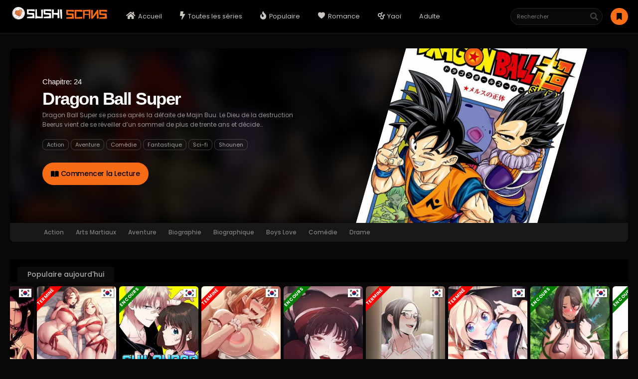

--- FILE ---
content_type: text/html; charset=UTF-8
request_url: https://sushiscan.fr/
body_size: 32207
content:
<!DOCTYPE html>
<html lang="fr-FR" prefix="og: https://ogp.me/ns#">
<head>
	<meta http-equiv="Content-Type" content="text/html; charset=UTF-8" />
	<meta name="viewport" content="width=device-width" />
		<meta name="theme-color" content="#000000">
	<meta name="msapplication-navbutton-color" content="#000000">
	<meta name="apple-mobile-web-app-capable" content="yes">
	<meta name="apple-mobile-web-app-status-bar-style" content="#000000">


<!-- Optimisation des moteurs de recherche par Rank Math PRO - https://rankmath.com/ -->
<title>SushiScan - Lecture en Ligne | Scans | Mangas | Manhwa | Manhua | BD | Gratuit</title>
<meta name="description" content="Lecture en Ligne | Scans | Mangas | Manhwa | Manhua | BD | Gratuit"/>
<meta name="robots" content="follow, index"/>
<link rel="canonical" href="https://sushiscan.fr/" />
<link rel="next" href="https://sushiscan.fr/page/2/" />
<meta property="og:locale" content="fr_FR" />
<meta property="og:type" content="website" />
<meta property="og:title" content="SushiScan - Lecture en Ligne | Scans | Mangas | Manhwa | Manhua | BD | Gratuit" />
<meta property="og:description" content="Lecture en Ligne | Scans | Mangas | Manhwa | Manhua | BD | Gratuit" />
<meta property="og:url" content="https://sushiscan.fr/" />
<meta property="og:site_name" content="SushiScan" />
<meta property="og:image" content="https://sushiscan.fr/wp-content/uploads/2025/09/social.png" />
<meta property="og:image:secure_url" content="https://sushiscan.fr/wp-content/uploads/2025/09/social.png" />
<meta property="og:image:width" content="1408" />
<meta property="og:image:height" content="736" />
<meta property="og:image:type" content="image/png" />
<meta name="twitter:card" content="summary_large_image" />
<meta name="twitter:title" content="SushiScan - Lecture en Ligne | Scans | Mangas | Manhwa | Manhua | BD | Gratuit" />
<meta name="twitter:description" content="Lecture en Ligne | Scans | Mangas | Manhwa | Manhua | BD | Gratuit" />
<meta name="twitter:image" content="https://sushiscan.fr/wp-content/uploads/2025/09/social.png" />
<script type="application/ld+json" class="rank-math-schema-pro">{"@context":"https://schema.org","@graph":[{"@type":"Organization","@id":"https://sushiscan.fr/#organization","name":"SushiScan","url":"https://sushiscan.fr","logo":{"@type":"ImageObject","@id":"https://sushiscan.fr/#logo","url":"https://sushiscan.fr/wp-content/uploads/2023/04/cropped-SUSHI-SCAN.png","contentUrl":"https://sushiscan.fr/wp-content/uploads/2023/04/cropped-SUSHI-SCAN.png","caption":"SushiScan","inLanguage":"fr-FR","width":"512","height":"512"}},{"@type":"WebSite","@id":"https://sushiscan.fr/#website","url":"https://sushiscan.fr","name":"SushiScan","alternateName":"Sushi-Scan","publisher":{"@id":"https://sushiscan.fr/#organization"},"inLanguage":"fr-FR","potentialAction":{"@type":"SearchAction","target":"https://sushiscan.fr/?s={search_term_string}","query-input":"required name=search_term_string"}},{"@type":"CollectionPage","@id":"https://sushiscan.fr/#webpage","url":"https://sushiscan.fr/","name":"SushiScan - Lecture en Ligne | Scans | Mangas | Manhwa | Manhua | BD | Gratuit","about":{"@id":"https://sushiscan.fr/#organization"},"isPartOf":{"@id":"https://sushiscan.fr/#website"},"inLanguage":"fr-FR"}]}</script>
<!-- /Extension Rank Math WordPress SEO -->

<link rel='dns-prefetch' href='//cdnjs.cloudflare.com' />
<link rel='dns-prefetch' href='//www.googletagmanager.com' />
<style id='wp-img-auto-sizes-contain-inline-css' type='text/css'>
img:is([sizes=auto i],[sizes^="auto," i]){contain-intrinsic-size:3000px 1500px}
/*# sourceURL=wp-img-auto-sizes-contain-inline-css */
</style>
<link rel='stylesheet' id='dashicons-css' href='https://sushiscan.fr/wp-includes/css/dashicons.min.css?ver=6.9' type='text/css' media='all' />
<link rel='stylesheet' id='elusive-css' href='https://sushiscan.fr/wp-content/plugins/menu-icons/vendor/codeinwp/icon-picker/css/types/elusive.min.css?ver=2.0' type='text/css' media='all' />
<link rel='stylesheet' id='menu-icon-font-awesome-css' href='https://sushiscan.fr/wp-content/plugins/menu-icons/css/fontawesome/css/all.min.css?ver=5.15.4' type='text/css' media='all' />
<link rel='stylesheet' id='foundation-icons-css' href='https://sushiscan.fr/wp-content/plugins/menu-icons/vendor/codeinwp/icon-picker/css/types/foundation-icons.min.css?ver=3.0' type='text/css' media='all' />
<link rel='stylesheet' id='genericons-css' href='https://sushiscan.fr/wp-content/plugins/menu-icons/vendor/codeinwp/icon-picker/css/types/genericons.min.css?ver=3.4' type='text/css' media='all' />
<link rel='stylesheet' id='menu-icons-extra-css' href='https://sushiscan.fr/wp-content/plugins/menu-icons/css/extra.min.css?ver=0.13.20' type='text/css' media='all' />
<style id='wp-emoji-styles-inline-css' type='text/css'>

	img.wp-smiley, img.emoji {
		display: inline !important;
		border: none !important;
		box-shadow: none !important;
		height: 1em !important;
		width: 1em !important;
		margin: 0 0.07em !important;
		vertical-align: -0.1em !important;
		background: none !important;
		padding: 0 !important;
	}
/*# sourceURL=wp-emoji-styles-inline-css */
</style>
<style id='classic-theme-styles-inline-css' type='text/css'>
/*! This file is auto-generated */
.wp-block-button__link{color:#fff;background-color:#32373c;border-radius:9999px;box-shadow:none;text-decoration:none;padding:calc(.667em + 2px) calc(1.333em + 2px);font-size:1.125em}.wp-block-file__button{background:#32373c;color:#fff;text-decoration:none}
/*# sourceURL=/wp-includes/css/classic-themes.min.css */
</style>
<link rel='stylesheet' id='manga-report-style-css' href='https://sushiscan.fr/wp-content/plugins/manga-report-system-improved/assets/css/report.css?ver=2.0' type='text/css' media='all' />
<link rel='stylesheet' id='parent-style-css' href='https://sushiscan.fr/wp-content/themes/mangareader/style.css?ver=2.1.8' type='text/css' media='all' />
<link rel='stylesheet' id='child-style-css' href='https://sushiscan.fr/wp-content/themes/mangareader-child/style.css?ver=1.0.2' type='text/css' media='all' />
<link rel='stylesheet' id='style-css' href='https://sushiscan.fr/wp-content/themes/mangareader-child/style.css?ver=2.1.8' type='text/css' media='all' />
<link rel='stylesheet' id='lightstyle-css' href='https://sushiscan.fr/wp-content/themes/mangareader/assets/css/lightmode.css?ver=2.1.8' type='text/css' media='all' />
<link rel='stylesheet' id='swiper-css' href='https://cdnjs.cloudflare.com/ajax/libs/Swiper/4.5.1/css/swiper.min.css?ver=4.5.1' type='text/css' media='all' />
	<script>
		var baseurl = "https://sushiscan.fr/";
		var ajaxurl = "https://sushiscan.fr/wp-admin/admin-ajax.php";
		 
		var max_bookmark = 200;
		 
		var max_history = 5;
		var defaultTheme = "darkmode";
	</script>
<script type="text/javascript" src="https://sushiscan.fr/wp-content/themes/mangareader/assets/js/jquery.min.js?ver=3.5.1" id="jquery-js"></script>
<script type="text/javascript" src="https://sushiscan.fr/wp-content/themes/mangareader/assets/js/bookmark.js?ver=2.1.8" id="bookmarks_script-js"></script>
<script type="text/javascript" src="https://sushiscan.fr/wp-content/themes/mangareader/assets/js/history.js?ver=2.1.8" id="history_script-js"></script>
<script type="text/javascript" src="https://sushiscan.fr/wp-content/themes/mangareader/assets/js/function.js?ver=2.1.8" id="tsfn_scripts-js"></script>
<script type="text/javascript" src="https://sushiscan.fr/wp-content/themes/mangareader/assets/js/tabs.js?ver=2.1.8" id="tabs-js"></script>
<link rel="https://api.w.org/" href="https://sushiscan.fr/wp-json/" /><link rel="EditURI" type="application/rsd+xml" title="RSD" href="https://sushiscan.fr/xmlrpc.php?rsd" />
<meta name="generator" content="WordPress 6.9" />
<meta name="generator" content="Site Kit by Google 1.170.0" /><!-- Google Tag Manager -->
<script>(function(w,d,s,l,i){w[l]=w[l]||[];w[l].push({'gtm.start':
new Date().getTime(),event:'gtm.js'});var f=d.getElementsByTagName(s)[0],
j=d.createElement(s),dl=l!='dataLayer'?'&l='+l:'';j.async=true;j.src=
'https://www.googletagmanager.com/gtm.js?id='+i+dl;f.parentNode.insertBefore(j,f);
})(window,document,'script','dataLayer','GTM-M2CK5DVN');</script>
<!-- End Google Tag Manager -->
<!-- Google tag (gtag.js) -->
<script async src="https://www.googletagmanager.com/gtag/js?id=G-WD11M63HLJ"></script>
<script>
  window.dataLayer = window.dataLayer || [];
  function gtag(){dataLayer.push(arguments);}
  gtag('js', new Date());

  gtag('config', 'G-WD11M63HLJ');
</script>

<script type="application/ld+json">
{
	"@context":	"https://schema.org",
        "@type": "VideoObject",
        "description": "https://sushiscan.fr/manga-sitemap.xml.",
        "duration": "PT22M18S",
        "name": "SushiScan",
        "thumbnailURL": "https://i.ytimg.com/vi/dTzK6DY0yFA/maxresdefault_live.jpg",
        "contentURL": "https://www.youtube.com/watch?v=dTzK6DY0yFA",
        "embedUrl": "https://www.youtube.com/watch?v=dTzK6DY0yFA"
    }
</script>
<script data-cfasync="false" async type="text/javascript" src="//si.gerentstaperly.com/r2Kx3hGx6QHhfEe9/80973"></script>
<!--
<script data-cfasync="false" async type="text/javascript" src="//pu.dauntonedder.com/rbj9XzRQcShgZwZ/80973"></script>
<script data-cfasync="false" async type="text/javascript" src="//cs.leedsneurite.com/rxKgFiFhu1Mvvu3Uv/80973"></script>

<script type="text/javascript" src="//piteevoo.com/5/7622785" async data-cfasync="false"></script>
<script data-cfasync="false" async type="text/javascript" src="//ps.fungidcolder.com/rGjMyCs4kGBCT/wQavn"></script>

-->




<link rel="preconnect" href="https://fonts.googleapis.com">
<link rel="preconnect" href="https://fonts.gstatic.com" crossorigin>
<link href="https://fonts.googleapis.com/css2?family=Fira+Sans:ital,wght@0,400;0,500;0,600;0,700;1,400;1,500;1,600;1,700&family=Poppins:ital,wght@0,400;0,500;0,600;0,700;1,400;1,500;1,600;1,700&display=swap" rel="stylesheet">
<script>
	$(document).ready(function(){
		$(".shme").click(function(){
			$(".mm").toggleClass("shwx");
		});
		$(".srcmob").click(function(){
			$(".minmb").toggleClass("minmbx");
		});
	});
</script>
<script type="text/javascript">
$(document).ready(function(){
	
	//Check to see if the window is top if not then display button
	$(window).scroll(function(){
		if ($(this).scrollTop() > 100) {
			$('.scrollToTop').fadeIn();
		} else {
			$('.scrollToTop').fadeOut();
		}
	});
	
	//Click event to scroll to top
	$('.scrollToTop').click(function(){
		$('html, body').animate({scrollTop : 0},800);
		return false;
	});
	
});
</script>
<style>
	.th, .serieslist.pop ul li.topone .limit .bw .ctr,.releases .vl,.scrollToTop,#sidebar #bm-history li a:hover,.hpage a,#footer .footermenu,.footer-az .az-list li a,.main-info .info-desc .spe span:before,.bxcl ul li span.dt a,.bookmark,.commentx #submit,.radiox input:checked ~ .checkmarkx,.advancedsearch button.searchz,.lightmode .nav_apb a:hover,.lista a,.lightmode .lista a:hover,.nextprev a,.disqusmen #commentform #submit, .blogbox .btitle .vl, .bigblogt span a,.big-slider .paging .centerpaging .swiper-pagination span.swiper-pagination-bullet-active {background:#000000} .pagination span.page-numbers.current,.quickfilter .filters .filter.submit button,#sidebar .section .ts-wpop-series-gen .ts-wpop-nav-tabs li.active span,#gallery.owl-loaded .owl-dots .owl-dot.active span,.bs.stylefiv .bsx .chfiv li a:hover,.bs.stylesix .bsx .chfiv li a:hover {background:#000000 !important} 
	#sidebar .section #searchform #searchsubmit,.series-gen .nav-tabs li.active a,.lastend .inepcx a,.nav_apb a:hover,#top-menu li a:hover,.readingnav.rnavbot .readingnavbot .readingbar .readingprogress,.lightmode .main-info .info-desc .wd-full .mgen a:hover,.lightmode .bxcl ul li .chbox:hover,.lightmode ul.taxindex li a:hover,.comment-list .comment-body .reply a:hover,.topmobile,.bxcl ul::-webkit-scrollbar-thumb,.lightmode .slider:before,.quickfilter .filters .filter .genrez::-webkit-scrollbar-thumb,.hothome .releases,.lightmode .seriestucon .seriestucont .seriestucontr .seriestugenre a:hover,.bloglist .blogbox .innerblog .thumb .btags,.slidernom2 .mainslider .limit .sliderinfo .sliderinfolimit .start-reading span:hover,.lightmode .bixbox .bvlcen .bvl,.tsfront .headfront .fsearch #submit,.tsfront .headfront .fhomebutton a {background:#000000} 
	.lightmode #sidebar .section h4, .lightmode .serieslist ul li .ctr,.listupd .utao .uta .luf ul li,.lightmode .bs .bsx:hover .tt,.soralist ul,a:hover,.lightmode .blogbox .btitle h3,.lightmode .blogbox .btitle h1,.bxcl ul li .lchx a:visited, .listupd .utao .uta .luf ul li a:visited,.lightmode .pagination a:hover,.lightmode a:hover,#sidebar .serieslist ul li .leftseries h2 a:hover,.bs.styletere .epxs,.bxcl ul li .dt a,.lightmode .main-info .info-desc .wd-full .mgen a,.lightmode #sidebar .serieslist ul li .leftseries h2 a:hover,.comment-list .comment-body .reply a,.bxcl ul li .eph-num a:visited,.headpost .allc a,.lightmode .seriestucon .seriestucont .seriestucontr .seriestugenre a,.bs.stylesix .bsx .chfiv li a,.bs.stylefor .bsx a:visited .bigor .adds .epxs,.bs.stylefiv .bsx .chfiv li a:visited .fivchap,.stylesven .sveninner .svenbottom .svenmetabot .svenchapters li a:visited,.listupd .utao.stylegg .uta .luf ul li a:visited .eggchap,.lightmode .listupd .utao.stylegg .uta .luf ul li a:visited .eggchap,.lightmode .serieslist ul li .leftseries span a {color:#000000} 
	.bxcl ul li .lchx a:visited, .listupd .utao .uta .luf ul li a:visited,.bs.stylesix .bsx .chfiv li a {color:#000000 !important} 
	.lightmode .serieslist ul li .ctr,.advancedsearch button.searchz,.lista a,.lightmode .lista a:hover,.blogbox .boxlist .bma .bmb .bmba, .page.blog .thumb,#sidebar .section #searchform #searchsubmit,.lightmode .main-info .info-desc .wd-full .mgen a,.lightmode .bxcl ul li .chbox:hover, .comment-list .comment-body .reply a,.lightmode .seriestucon .seriestucont .seriestucontr .seriestugenre a,.slidernom2 .mainslider .limit .sliderinfo .sliderinfolimit .start-reading span:hover {border-color:#000000}
	.bs.stylesix .bsx .chfiv li a:before {content: "";background: #000000;opacity: 0.2;position: absolute;display: block;left: 0;right: 0;top: 0;bottom: 0;border-radius: 10px;}
	.bs.stylesix .bsx .chfiv li a{background:none !important;}
	.slider.round:before{background: #333;}
	.hpage a:hover,.bs.stylefiv .bsx .chfiv li a:hover,.bs.stylesix .bsx .chfiv li a:hover{color:#FFF !important;}
	@media only screen and (max-width:800px) {
		.lightmode.black .th, .lightmode .th, .th, .surprise{background:#000000} 
		#main-menu {background: rgba(28,28,28,0.95);}
	}
</style>
        <script type="text/javascript">
                var sf_templates = "<a href=\"{search_url_escaped}\">View All Results<\/a>";
                var sf_position = '0';
                var sf_input = '.search-live';
                jQuery(document).ready(function(){
                    jQuery(sf_input).ajaxyLiveSearch({"expand":false,"searchUrl":"https:\/\/sushiscan.fr\/?s=%s","text":"Rechercher","delay":500,"iwidth":180,"width":350,"ajaxUrl":"https:\/\/sushiscan.fr\/wp-admin\/admin-ajax.php","rtl":0});
                    jQuery(".live-search_ajaxy-selective-input").keyup(function() {
                        var width = jQuery(this).val().length * 8;
                        if(width < 50) {
                            width = 50;
                        }
                        jQuery(this).width(width);
                    });
                    jQuery(".live-search_ajaxy-selective-search").click(function() {
                        jQuery(this).find(".live-search_ajaxy-selective-input").focus();
                    });
                    jQuery(".live-search_ajaxy-selective-close").click(function() {
                        jQuery(this).parent().remove();
                    });
                });
        </script>
        <link rel="icon" href="https://sushiscan.fr/wp-content/uploads/2023/12/cropped-cropped-cropped-SUSHI-SCAN-1-32x32.png" sizes="32x32" />
<link rel="icon" href="https://sushiscan.fr/wp-content/uploads/2023/12/cropped-cropped-cropped-SUSHI-SCAN-1-192x192.png" sizes="192x192" />
<link rel="apple-touch-icon" href="https://sushiscan.fr/wp-content/uploads/2023/12/cropped-cropped-cropped-SUSHI-SCAN-1-180x180.png" />
<meta name="msapplication-TileImage" content="https://sushiscan.fr/wp-content/uploads/2023/12/cropped-cropped-cropped-SUSHI-SCAN-1-270x270.png" />
		<style type="text/css" id="wp-custom-css">
			.typename {
  position: absolute !important;
  top: auto !important;
  bottom: 5px !important;
  right: 5px !important;
  z-index: 2;
  padding: 2px 7px;
  font-size: 10px;
  font-weight: 500;
  text-transform: uppercase;
  border-radius: 3px;
  color: #efefef;
  background: #1c3563;
  border-radius: 4x;
}

.bsx .limit {
  position: relative !important;
}



@media screen and (min-width: 1024px) {
	#content {
    max-width: 1440px;
}
	.th .centernav {
    max-width: 1440px;
}
	.wrapernum3 {
    max-width: 1440px;

}
	.gennom3 {
    max-width: 1440px;
}
    .postbody {
        width: 76%;
    }
    #sidebar {
        width: 24%;
    }
    .bs.stylefiv {
        width: 16.6%;
    }
    .bs .bsx {
        margin: 3px;
    }
	.bs, .full.seriestu .bs {
    float: left;
    width: 16.4%;
}
	.bxcl ul li {
    width: 20%;
}
	#content.mangatere {
    max-width: 1440px;
}
}
.wrapernum3,
.seriestere,
.wrapernum3 {
  opacity: 0; 
  animation: fadeInUp 0.6s ease-out forwards;
}
/*Animation list item */
@keyframes fadeInUp {
  from {
    opacity: 0;
    transform: translateY(20px);
  }
  to {
    opacity: 1;
    transform: translateY(0);
  }
}

.serieslist ul li {
  opacity: 0; 
  animation: fadeInUp 0.6s ease-out forwards;
}

.serieslist ul li:nth-child(1) {
  animation-delay: 0.1s;
}
.serieslist ul li:nth-child(2) {
  animation-delay: 0.13s;
}
.serieslist ul li:nth-child(3) {
  animation-delay: 0.16s;
}
.serieslist ul li:nth-child(4) {
  animation-delay: 0.19s;
}
.serieslist ul li:nth-child(5) {
  animation-delay: 0.22s;
}
.serieslist ul li:nth-child(6) {
  animation-delay: 0.25s;
}
.serieslist ul li:nth-child(7) {
  animation-delay: 0.28s;
}
.serieslist ul li:nth-child(8) {
  animation-delay: 0.31s;
}
.serieslist ul li:nth-child(9) {
  animation-delay: 0.34s;
}
.serieslist ul li:nth-child(10) {
  animation-delay: 0.37s;
}
/*Animation list item */
/*Smooth Page Animation*/
@keyframes fadeInUp {
  from {
    opacity: 0;
    transform: translateY(20px);
  }
  to {
    opacity: 1;
    transform: translateY(0);
  }
}
.bs {
  opacity: 0; /* Initial state */
  animation: fadeInUp 0.6s ease-out forwards;
}
/*Smooth Page Animation*/
#st-1 .st-total > span {
    color: #9d9d9d !important;
}
.serieslist {
    padding: 6px;
}
	#sidebar .serieslist ul li .leftseries h2 a {
    -webkit-line-clamp: 1;
	  color: #bfbfbf;
}
.releases h2 {
  color: #a9a9a9;
  font-weight: 500;
}
.darkmode .hpage a {
    color: #9c9c9c;
    border-radius: 16px;
    background: #0e0e0e;
    border: 1px solid #333;
}
.darkmode .hpage a:hover {
    color: #fff;
    background: #1f1f1f;
}
#sidebar .section {
    background: #080808;
    border-radius: 12px;
    border: 1px solid #313131;
}
.serieslist ul li .imgseries img {
    border-radius: 6px;
}
.quickfilter .filters .filter button {
    font-size: 13px;
    color: #999;
    border: none;
    padding: 4px 0px;
    border-radius: 8px;
    background: #1e1e1e;
    transition-duration: 0.35s;
}
.quickfilter .filters .filter button:hover {
    background: #2f2f2f;
    color: #fff;
    transition-duration: 0.35s;
}
.quickfilter .filters .filter {
    padding: 2px 2px;
}
.quickfilter {
    padding: 4px;
}
a.series {
    color: #aeaeae;
    font-weight: 300;
}
a:hover {
    color: #fff !important;
    text-decoration: none;
}
/*Search Animation*/
#live-search_sb {
    opacity: 0;
    transform: translateY(-10px);
    transition: opacity 0.3s ease, transform 0.3s ease;
    display: none;
}

#live-search_sb[style*="position: absolute"] {
    display: block; 
    opacity: 1;
    transform: translateY(0);
}

.live-search_item {
    opacity: 0;
    transform: translateY(-20px);
    animation: fadeInDown 0.4s forwards;
    animation-delay: calc(0.1s * var(--animation-order));
}

@keyframes fadeInDown {
    0% {
        opacity: 0;
        transform: translateY(-20px); 
    }
    100% {
        opacity: 1;
        transform: translateY(0); 
    }
}
.live-search_item:nth-child(1) {
    animation-delay: 0.1s;
}
.live-search_item:nth-child(2) {
    animation-delay: 0.2s;
}
.live-search_item:nth-child(3) {
    animation-delay: 0.3s;
}
.live-search_item:nth-child(4) {
    animation-delay: 0.4s;
}
.live-search_item:nth-child(5) {
    animation-delay: 0.5s;
}
.live-search_item:nth-child(6) {
    animation-delay: 0.6s;
}
.live-search_item:nth-child(7) {
    animation-delay: 0.7s;
}
.live-search_item:nth-child(8) {
    animation-delay: 0.8s;
}
.live-search_item:nth-child(9) {
    animation-delay: 0.9s;
}
.live-search_item:nth-child(10) {
    animation-delay: 1s;
}
/*Search Animation*/
@media (min-width: 768px) {
    .mainslider-mobile {
        display: none;
    }
}
.bs .bsx .limit {
    border-radius: 6px !important;
}
.bs .bsx .limit img {
    height: 100%;
}
img {
  user-drag: none;
  -webkit-user-drag: none;
}
.chnav .r {
    float: none;
    margin-left: 0px;
    display: flex;
    flex-direction: column;
    width: 100%;
}
.nextprev {
    overflow: hidden;
    display: flex;
    gap: 12px;
}

.chnav.ctop {
    margin-top: 20px;
}
.black .nextprev a.disabled {
    background: #191919;
    color: #535353;
}
.black .nextprev a {
    width: 50%;
    background: #1e1e1e;
    border-radius: 28px;
    font-size: 14px;
    color: #999;
    text-align: center;
    padding: 8px 0px;
	  transition-duration: 0.35s;
}
.black .nextprev a:hover{
    background: #2f2f2f !important;
	  color: #fff;
	  transition-duration: 0.35s;
}
.nextprev a[rel=next] {
    margin-left: 0px;
}
.chnav.ctop {
    margin-bottom: 20px;
    display: flex;
    flex-direction: column;
}
.chnav .selector select {
    background: #1e1e1e;
    border: none;
    border-radius: 24px;
    font-size: 13px;
    color: #8b8b8b;
    width: 100%;
    padding: 12px 24px;
	transition-duration: 0.35s;
}
.chnav .selector select:hover {
    background: #2f2f2f;
    color: #fff;
	transition-duration: 0.35s;
}
.chnav .l {
    float: left;
    margin-right: 0px;
    margin: 12px 0;
    width: 100%;
}
.seriestucon {
    border-radius: 12px 12px 0 0;
    background: #0e0e0e;
    border: 1px solid #333;
    padding: 16px;
    border-bottom: 0;
    margin: 0;
}
.footercopyright {
    display: none;
}
i.fa-solid.fa-play {
    font-size: 12px;
}
.bs.stylefiv .bsx .bigor {
    height: 105px;
}
.seriestugenre a {
    display: inline-block;
    margin: 4px 2px;
    padding: 4px 8px;
    transition-duration: 0.33s;
    font-size: 12px;
    background: #0c0c0c;
    border-radius: 12px;
    border: 1px solid #313131;
}
.seriestugenre a:hover {
    background: #2f2f2f;
	transition-duration: 0.33s;
}
.bxcl {
    margin-bottom: 0 !important;
    background: #080808;
    border-radius: 0px;
    border: 1px solid #313131;
    border-bottom: 0;
}
.bixbox {
    margin-bottom: 0 !important;
    background: #080808;
}
#comments {
    margin-bottom: 0 !important;
    background: #080808;
    border-radius: 0px;
    border: 1px solid #313131;
    border-top: 0;
	  border-radius: 0 0 12px 12px
}
.sh {
    margin: 0;
    background: #080808;
    border-radius: 0px;
    border: 1px solid #313131;
	  padding: 12px
}
#st-1.st-justified {
    margin: 0 !important;
}
.seriestucon .seriestuhead .lastend {
    margin: 0;
    overflow: visible;
    display: flex;
    gap: 8px;
}
#sidebar .section .ts-wpop-series-gen .ts-wpop-nav-tabs li {
    float: left;
    width: 33.3333333%;
    padding: 6px 4px;
    border: 0;
    text-align: center;
}
#readerarea {
    margin: 0px auto;
}
#main-menu ul li {
    margin: 0;
}
#main-menu ul li ul li a {
	  transition-duration: .15s;
    padding: 13px 15px;
}
#main-menu ul li ul li a:hover {
	  background: #1f2122;
	   transition-duration: .15s;
}

.status-row {
    display: flex;
    justify-content: space-between;
    align-items: center;
    padding: 10px 0;
}
.adarea {
    display: flex;
    flex-direction: row;
    justify-content: center;
}
h1.entry-title {
    margin: 0;
    padding: 0 12px;
}
.thumb-container {
    position: relative;
    width: 100%;
    height: 100%;
    overflow: hidden;
    border-radius: 12px;
}
.status-box {
    padding: 0 8px;
    margin-top: 8px;
    border: 1px solid #262626;
    border-radius: 24px;
}
.thumb-background {
    position: absolute;
    width: 100%;
    height: 100%;
    background-size: cover;
    background-position: center;
    filter: blur(25px);
}
.seriestugenre {
    margin: 0 10px;
}
#content .seriestere .seriestucontent .seriestucontl .thumb {
    padding: 30px;
}

#content .seriestere .seriestucontent .seriestucontl {
    width: 300px;
}

.seriestucon .seriestuhead .lastend .inepcx a {
    border-radius: 14px;
    padding: 14px;
    margin: 0;
    display: flex;
    background: #0c0c0c;
    flex-direction: column;
    border: 1px solid #262626;
    color: #d6d6d6;
    transition-duration: 0.3s;
}
.seriestucon .seriestuhead .lastend .inepcx a:hover {
    background: #262626;
	  transition-duration: 0.3s;
	color: #fff;
}
.lastend .inepcx {
    width: 50% !important;
}

.seriestucon .seriestuhead .lastend .inepcx .epcur {
    margin: 0;
    font-size: 18px;
}
#content .seriestere .seriestuheader .seriestualt {
    display: none;
}
.entry-content.entry-content-single {
    color: #999;
    margin-bottom: 20px;
}
.bookmark {
    background: #F96D16;
	  color: #000;
    padding: 8px 0;
    transition-duration: 0.33s;
    border: 1px solid #333;
    border-radius: 26px;
    display: flex;
    justify-content: center;
    align-items: center;
	  font-weight: 500;
    gap: 6px;
	  width: 100%;
}
.bookmark:hover{
	    background: #ffb424;
}
.bookmark.marked {
    background: #292929 !important;
    color: #fff;
    font-weight: 300;
    border: 1px solid #292929;
}
.bookmark.marked:hover {
    background: #333 !important;

}
.pagination span.page-numbers.current, .quickfilter .filters .filter.submit button, #sidebar .section .ts-wpop-series-gen .ts-wpop-nav-tabs li.active span, #gallery.owl-loaded .owl-dots .owl-dot.active span {
    background-image: initial !important;
    color: #000 !important;
    padding: 6px 0px;
    background-color: #F96D16 !important;
	  border-radius: 24px;
}
.ts-wpop-series-gen .ts-wpop-nav-tabs li span {
    padding: 6px 0px;
  	transition-duration: 0.33s;
}
.ts-wpop-series-gen .ts-wpop-nav-tabs li span:hover {
    background: #282828;
    border-radius: 24px;
    transition-duration: 0.33s;
}
#sidebar .section .ts-wpop-series-gen .ts-wpop-nav-tabs {
    margin: 0px;
    background: #191919;
    padding: 0px;
    display: flex;
    align-items: center;
    border-radius: 28px;
}
#content .seriestere .seriestucontent .seriestucontl .rating {
    background: none;
    border: 1px solid #262626;
    border-radius: 24px;
    margin-top: 8px;
    height: 35px;
}
.th {
    border-bottom: 1px solid #1f1f1f;
}

.grid-container {
    display: grid;
    grid-template-columns: repeat(2, 1fr);
    gap: 6px;
    padding: 6px;
}
        .grid-item {
            background-color: #1c1c1c;
            padding: 20px;
            text-align: center;
            border-radius: 5px;
            transition: background-color 0.3s;
        }
        .grid-item:hover {
            background-color: #333333;
        }
        .grid-item a {
            color: #828282;
            text-decoration: none;
            font-size: 32px;
        }
#sidebar .section .textwidget {
    padding: 0px;
}
.lastend .inepcx a span.epcur {
    font-weight: 500;
}
#disqus_thread a {
  color: #F96D16;
}
.bs.stylefiv .bsx .chfiv li {
    background: #191919;
    border-radius: 8px;
}
.bs.stylefiv .bsx .chfiv li a {
    color: #d0d0d0;
    padding: 4px 6px;
    font-weight: 200;
    font-size: 12px;
	  border-radius: 4px;
}

#content .seriestere .seriestucontent {
    overflow: hidden;
    margin-bottom: 25px;
}
#st-1.st-justified {
    margin-bottom: 25px;
}
.serieslist ul li .leftseries span {
    color: #838383;
	-webkit-line-clamp: 1;
}
.leftseries a {
    color: #838383;
}


.desc p{
   color: #ffffff91;
}
#wpop-items .serieslist ul li .imgseries {
    margin-left: 50px;
}
.chapter-image span {
    display: none;
}
#footer {
    color: #838383;
	  border-top: 1px solid #282828;
    background: #000;
}
.listupd {
    padding: 0px;
    overflow: hidden;
}
div#disqus_thread iframe[sandbox] {
        max-height: 0px !important;
}

#content .seriestere .seriestuheader {
    margin: 0;
    margin-bottom: 15px;
}

#content .seriestere .seriestucontent .seriestucontl {
    width: 280px;
    float: left;
    margin-left: 0px;
}

.rating-prc .rtp .rtb {
    color: #f59e0b;
}
span.btext {
    font-weight: 600;
}
span.scrollToTop {
    background-color: #F96D16;
    padding: 10px 16px;
	  border-radius: 24px;
    color: #000;
		border: 1px solid #F96D16;
	  transition-duration: 0.5s;
}
span.scrollToTop:hover {
    background-color: #171717;
	  border: 1px solid #F96D16;
    color: #F96D16;
	  transition-duration: 0.5s;
}

span#close-teaser {
    text-transform: uppercase;
    border: 1px solid #1c1c1c;
    background: #0c0c0c;
    letter-spacing: 1px;
    padding: 1.4px 7px;
    font-size: 12px;
}
.blox.kln {
    max-width: 100%;
}

.adbox {
    border-radius: 5px;
    display: flex;
    justify-content: center;
    align-items: center;
    flex-wrap: wrap;
}

.adall {
    background-color: #0c0c0c;
}
.adall::before {
    line-height: 1;
    letter-spacing: 1px;
    display: block;
    text-align: center;
    text-transform: uppercase;
    margin: 5px 0;
    font-size: 12px;
    color: #8b8b8b;
    padding: 10px 0;
    content: 'Advertisement';
}

.adall::after {
    line-height: 1;
    letter-spacing: 1px;
    display: block;
    text-align: center;
    text-transform: uppercase;
    margin: 5px 0;
    font-size: 12px;
    color: #8b8b8b;
    padding: 10px 0;
    content: 'Continue Reading';
}
.ad-container{
 margin: 10px 15px;
}
.popconslide {
    animation: defilement 30s linear infinite;
	    width: 190%;

}

@keyframes defilement {
    0% {
        transform: translateX(0);
    }
    100% {
        transform: translateX(-50%);
    }
}
.listupd.popularslider .popconslide {
    padding-bottom: 0px;

}
.listupd.popularslider .popconslide::-webkit-scrollbar {
    display: none;
}
.bs.stylefiv .bsx .chfiv li .fivtime {
    display: flex;
    justify-content: center;
	  color: #999;
	  align-items: center;
	  gap: 6px;

}
i.fa-solid.fa-bolt {
    font-size: 12.5px;
    color: #eca718;
}
@keyframes pulse {
    0% {
        opacity: 1;
    }
    50% {
        opacity: 0.5;
    }
    100% {
        opacity: 1;
    }
}
/*Animation*/
.quickfilter .filters .filter ul.dropdown-menu.c1 {
  opacity: 0;
  visibility: hidden;
  transform: translateY(-10px);
  transition: opacity 0.3s ease, visibility 0.3s ease, transform 0.3s ease;
  display: block !important;
}

.quickfilter .filters .filter.open ul.dropdown-menu.c1 {
  opacity: 1;
  visibility: visible;
  transform: translateY(0);
}
.quickfilter .filters .filter ul.dropdown-menu.c4 {
  opacity: 0;
  visibility: hidden;
  transform: translateY(-10px);
  transition: opacity 0.3s ease, visibility 0.3s ease, transform 0.3s ease;
  display: block !important;
}

.quickfilter .filters .filter.open ul.dropdown-menu.c4 {
  opacity: 1;
  visibility: visible;
  transform: translateY(0);
}
#menutwo .inmenu {
  opacity: 0;
  visibility: hidden;
  transform: translateY(-10px);
  transition: opacity 0.3s ease, visibility 0.3s ease, transform 0.3s ease;
  display: block !important;
}
#menutwo .inmenu.inmshow {
  opacity: 1;
  visibility: visible;
  transform: translateY(0);
}
#sidebar .section ul, .wp-block-latest-posts {
  margin: 0;
}
.filter.dropdown .dropdown-toggle .fa-angle-down {
  transition: transform 0.3s ease;
}

.filter.dropdown.open .dropdown-toggle .fa-angle-down {
  transform: rotate(-180deg);
}
/*Animation END*/

.colored{
    display:none;
}
.kln {
	  margin-bottom: -6px;
}
.headpost {
    margin-bottom: 0px;
}
.socialts {
    overflow: hidden;
    margin-bottom: 0px;
}
.live-search_result_container li {
    background: #000000a1;
    border-bottom: 1px solid #1c1c1c;
    backdrop-filter: blur(30px);
}
#live-search_results {
    background: #16161640;
}
div#live-search_sb {
	  background: #000000a1;
    width: 100%!important;
    top: 60px!important;
	  left: 0%!important;
}

.chnav.cbot {
    margin-top: 10px;
    margin-bottom: 20px;
}

.black .tbookmark {
    color: #000;
}
.fa-book-open:before {
    margin-right: 4px;
}
.seriestucon .seriestucont .seriestucontr .seriestugenre a {
    background: #1e1e1e;
    color: #8d8d8d;
}
#content .seriestere .seriestucontent .seriestucontentr tr td {
    font-size: 12.5px;
}
#main-menu.shwx {
    background: #000000db;
    backdrop-filter: blur(29px);
}

.tbookmark {
    display: flex;
    justify-content: center;
    padding: 10px 12px;
    color: #000;
    float: right;
	  gap: 3px;
    margin: 16px 0px 16px 16px;
    position: relative;
    line-height: 1.2;
    background-color: #F96D16;
		transition-duration: 0.5s;
    border-radius: 24px;
}
.tbookmark:hover {
  cursor: pointer;
	color: #000 !important;
	transition-duration: 0.5s;
}
.black a:hover {
    color: #000;
}

.chnav .l .nvx:after, .chnav .pagedsel:after, .chnav .readingmode:after, .mirror-select:after, .readingnav.rnavbot .readingnavbot .readingoption .selectorx.l .nvx:after, .readingnav.rnavbot .readingnavbot .readingoption .nextprev .pagedsel:after {
    background: none;
}
.home-genres .alman a{
display:none;
}

.bs .bsx .limit .colored, .listupd .utao.styletwo .uta .imgu .colored, .main-info .info-left .thumb .colored, .seriestucon .seriestucont .seriestucontl .thumb .colored, #content .seriestere .seriestucontent .seriestucontl .thumb .colored {
    background: #ffa500;
}
.bs .bsx .limit .colored:hover,
.listupd .utao.styletwo .uta .imgu .colored:hover,
.main-info .info-left .thumb .colored:hover,
.seriestucon .seriestucont .seriestucontl .thumb .colored:hover,
#content .seriestere .seriestucontent .seriestucontl .thumb .colored:hover {
    background: #fff;
	  transition-duration: .26s;
}
#content .seriestere .seriestucontent .seriestucontentr tr.authors3 {
 display: none;
}
#content .seriestere .seriestucontent .seriestucontentr tr.posteds3 {
 display: none;
}
#content .seriestere .seriestucontent .seriestucontentr tr.updates3 {
 display: none;
}
#sidebar .section .serieslist ul li {
    position: relative;
    padding: 8px;
    overflow: hidden;
    border-radius: 6px;
    border: none;
}

#sidebar .section .serieslist ul li::after {
  content: '';
  position: absolute;
  bottom: 0;
  left: 100%;
  width: 100%;
  height: 1px;
  background-color: #646464;
  transition: left 0.3s;
}


#sidebar .section .serieslist ul li:nth-child(odd) {
    background: #191919;
}
#sidebar .section .serieslist ul li:nth-child(odd) {
    background: #191919;
}
#sidebar .section .serieslist ul li:hover {
  background-color: #303030;
  transition-duration: 0.3s;
}
.ts-wpop-series-gen {
    padding: 2px 6px;
}
.releases {
    position: relative;
    display: flex;
    justify-content: space-between;
    align-items: baseline;
    border-bottom: 1px solid #272727;
    padding: 8px 15px;
    margin-bottom: 6px;
}
.releases h3 {
    font-size: 15px;
    padding: 4px 0;
  	font-weight: 600;
    color: #d5d5d5;
}
#footer .footermenu ul li a {
    color: #8d8d8d;
    font-size: 12px;
}

.slidernom3 .mainslider:before {
    background: #000000;
    opacity: .85;
}
.slidernom3 .mainslider .limit .sliderinfo .sliderinfolimit .meta .metas-genres-values a {
    padding: 2px 8px;
    border-radius: 8px;
    color: #ffffff9c;
    border: 1px solid #63636399;
}
.slidernom3 .mainslider .limit .sliderinfo .sliderinfolimit .meta .metas-genres-values a:hover {
	  background: #63636399;
    color: #fff;
    border: 1px solid #63636399;
}
a {
    color: #c5c5c5;
}
.big-slider .paging .centerpaging .swiper-pagination span.swiper-pagination-bullet {
    display: none;
}
.quickfilter .filters .filter.submit button {
    background: #1e1e1e !important;
    transition: .4s;
    color: #8c8c8c !important;
    padding: 12px;
    font-size: 16px;
	  margin-top: 2px;
}
.quickfilter .filters .filter.submit button:hover {
    background: #eca718 !important;
	color: #000 !important;
}
.home-genres .alman a {
    background: #fff;
    color: #323232;
	  padding: 26px 21px;
    border-radius: 0px;
}
.slidernom3 .mainslider .limit .bigbanner {
    min-height: 350px;
    filter: blur(15px);
}
#content .seriestere .seriestuheader .seriestualt {
    font-size: 13px;
    color: #999;
    display: none;
}
.home-genres.gennom1 a:hover, .home-genres.gennom3 a:hover {
    color: #9a9a9a;
    background-color: #2a2a2a;
}
.slidernom3 .mainslider .limit .sliderinfo .sliderinfolimit .start-reading {
    margin-top: 15px;
    display: flex;
    align-items: center;
}
.slidernom3 .mainslider .limit .sliderinfo .sliderinfolimit .start-reading span {
    font-size: 14px;
    font-weight: 500;
    letter-spacing: -.4px;
    padding: 4px 16px;
    display: flex;
    margin-top: 7px;
    color: #000000;
    transition-duration: .33s;
    background-color: #F96D16;
    border-radius: 26px;
    border: 1px solid #F96D16;
    backdrop-filter: blur(10px);
    align-items: center;
    gap: 3px;
}
.slidernom3 .mainslider .limit .sliderinfo .sliderinfolimit .start-reading span:hover {
    background: #F96D10;
    cursor: pointer;
	      font-weight: 500;
    color: #000;
    transition-duration: .33s;
    border: 1px solid #F96D16;
}
.searchx {
 width: 185px;
	transition-duration: .5s;
}
.searchx:hover {
 width: 220px;
 transition-duration: .5s;
}
.searchx #form #submit {
    color: #3e3e3e;
}
.searchx #form #s{
  color: #787878;
		border: 1px solid #222;
}
.searchx #form #submit:hover {
  cursor: pointer;
	color: #fff;
	border-radius: 7px;
	transition-duration: .15s;
}

[itemprop="name"] {
	padding: 12px 18px;
	border-radius: 5px;
	color: rgb(202, 198, 192);
	transition-duration: .5s;
}
[itemprop="name"]:hover {
  background-color: #1f2122;
  cursor: pointer;
	color: #fff;
	border-radius: 24px;
	transition-duration: .15s;
}

/*Only Desktop*/
@media screen and (min-width: 768px) {
h1.mtitle {
    display: none;
}
.bsx {
  transition: transform 0.2s ease-in-out;
}
.bsx:hover {
  transform: scale(0.96);
}
}
/*Only Desktop*/
/*This The Shine Effect*/
.bs .bsx .limit::before {
  content: '';
  position: absolute;
  top: 0;
  left: 0;
  z-index: 1;
  display: block;
  width: 0;
  height: 100%;
  filter: blur(10px);
  background: linear-gradient(to right, rgba(255, 255, 255, 0) 30%, rgba(255, 255, 255, .3) 100%);
  transform: skewX(-25deg);
  transition: width 0.8s;
}

.bs .bsx .limit:hover::before {
  width: 200%;
}

.slidernom3 .mainslider .slidtrithumb::before {
  content: '';
  position: absolute;
  top: 0;
  left: 0;
  z-index: 1;
  display: block;
  width: 0;
  height: 100%;
  filter: blur(10px);
  background: linear-gradient(to right, rgba(255, 255, 255, 0) 30%, rgba(255, 255, 255, .3) 100%);
  transform: skewX(-25deg);
  transition: width 0.2s;
}

.slidernom3 .mainslider .slidtrithumb:hover::before {
  width: 200%;
}


/*This The Shine Effect*/

	.donations {
    max-width: 700px;
    background-color: #fff;
	  padding-top: 100px;
}
.socialts a {
    margin-right: 0px;
    padding: 7px 24px 7px 28px;
    margin-bottom: 5px;
}
	
	.swiper-container {
    border-radius: 8px 8px 0px 0px;
}
	.slidernom3 .mainslider .limit .sliderinfo .sliderinfolimit span.name {
    font-weight: 700;
    font-size: 35px;
    text-shadow: none;
    letter-spacing: -1.5px;
	  margin-bottom: 3px;
		font-family: 'Inter', sans-serif;
}
	#sidebar .section {
    margin-bottom: 15px;
    background: #0c0c0c;
}
.kln {
    max-width: 700px;
    margin-left: auto;
    margin-right: auto;
	  margin-bottom: -7px;
}

	.slidernom3 .mainslider .slidtrithumb {
    position: absolute;
    top: -58px;
    right: 12%;
    z-index: 9;
    width: 350px;
    height: 538px;
    overflow: hidden;
		cursor: pointer;
    transform: rotate(16deg);
		transition-duration: .2s;
    box-shadow: 0 30px 30px rgba(0,0,0,.2);
}
	.slidernom3 .mainslider .slidtrithumb:hover {
    position: absolute;
    top: -25px;
    right: 12%;
    z-index: 9;
    width: 280px;
    transform: rotate(0deg);
		transition-duration: .2s;
    box-shadow: 0 30px 30px rgba(0,0,0,.2);
}
	


#content .seriestere .seriestuheader h1 {
    font-size: 30px;
    font-weight: 600;
    color: #FFF;
    margin-bottom: 6px;
}
	#content.mangatere .terebody {
    padding-top: 50px;
}
	.serieslist ul li .imgseries {
    width: 50px;
}
	.slidernom3 .mainslider .limit .sliderinfo .sliderinfolimit .desc {
    font-size: 12px;
}
.headpost h1 {
    font-size: 32px;
    letter-spacing: -.8px;
    margin-bottom: 15px;
    color: #d7d7d7;
}


/*Only Desktop*/

#content .seriestere .seriestucontent .seriestucontentr tr td:nth-child(1) {
    flex: 0 0 40%;
    max-width: 30%;
}
#content .seriestere .seriestucontent .seriestucontl .thumb img {
    width: 100%;
    border-radius: 8px;
}

#content.mangatere .terebody {
    padding-top: 16px;
}

.seriestucon {
    background: #0c0c0c;
    margin-top: 15px;
}
.bigcover {
    display: none;
}

#content .seriestere .seriestucontent .seriestucontentr tr {
    width: 100%;
}
.bigcover {
    background: #0c0c0c;
}
.postbody p {
    font-size: 12.5px;
	  color: #7b7b7b;
}

.chdesc{
	display:none;
}
#main-menu ul li a {
    font-weight: 400;
    font-size: 0.79rem;
	  padding: 0px;
}
.bigcover .bigbanner {
    background-position: 50%;
    background-size: contain;
    min-height: 379px;
	    margin-top: 15px;
}

.bigcover {
    height: 350px;
    background: #222;
}
.logos {
    margin-top: 8px;
}

.home-genres {
    background: #191919;
    border-radius: 0px;
    padding: 0 0px;
    padding-left: 56px;
}

.gennom3 {
    margin-top: 0px;
	    border-radius: 0px 0px 8px 8px;
}
.home-genres .genre-listx a {
    padding: 0 12px;
    font-size: 12px;
    color: #7e7e7e;
    line-height: 38px;
}

.slidernom3 .mainslider .limit .sliderinfo .sliderinfolimit .slidlc {
    font-size: 15px;
    font-weight: 400;
    font-family: 'Inter', sans-serif;
}
.mainholder {
    position: relative;
    background-color: #080808;
}
body {
    background: #080808;
	
}

.hothome .releases h2 {
    margin-top: 15px;
    padding: 5px 20px;
    background: #0c0c0c;
    border-top-left-radius: 5px;
    border-top-right-radius: 5px;
    font-size: 14px;
}

#content.readercontent .chaptertags {
    background: #0c0c0c;
    font-size: 12px;
}

.lightmode #sidebar .section h4, .lightmode .serieslist ul li .ctr, .listupd .utao .uta .luf ul li, .lightmode .bs .bsx:hover .tt, .soralist ul, a:hover, .lightmode .blogbox .btitle h3, .lightmode .blogbox .btitle h1, .bxcl ul li .lchx a:visited, .listupd .utao .uta .luf ul li a:visited, .lightmode .pagination a:hover, .lightmode a:hover, #sidebar .serieslist ul li .leftseries h2 a:hover, .bs.styletere .epxs, .bxcl ul li .dt a, .lightmode .main-info .info-desc .wd-full .mgen a, .lightmode #sidebar .serieslist ul li .leftseries h2 a:hover, .comment-list .comment-body .reply a, .bxcl ul li .eph-num a:visited, .headpost .allc a, .lightmode .seriestucon .seriestucont .seriestucontr .seriestugenre a, .bs.stylesix .bsx .chfiv li a, .bs.stylefor .bsx a:visited .bigor .adds .epxs, .bs.stylefiv .bsx .chfiv li a:visited .fivchap, .stylesven .sveninner .svenbottom .svenmetabot .svenchapters li a:visited, .listupd .utao.stylegg .uta .luf ul li a:visited .eggchap, .lightmode .listupd .utao.stylegg .uta .luf ul li a:visited .eggchap, .lightmode .serieslist ul li .leftseries span a {
    color: #F96D16;
}
.series-gen .nav-tabs {
    background: #151515;
}
::-webkit-scrollbar-thumb {
    background-color: #323232;
    border-radius: 2px;
		border: 1px solid #3f3f40;
}
::-webkit-scrollbar-thumb:hover {
    background-color: #3f3f40;
}
::-webkit-scrollbar {
    width: 16px;
	background-color: #080808;
    border-radius: 4px;
    height: 4px;
}
::-webkit-scrollbar-track {
    background-color: #080808; 
}
.searchx #form #s {
    background: #080808;
    font-size: 11px;
    border-radius: 24px;
}
.listupd.popularslider .popconslide::-webkit-scrollbar {
    background-color: #080808;
    border-radius: 2x;
}
.listupd.popularslider .popconslide::-webkit-scrollbar-thumb {
    background-color: #323232;
    border-radius: 2px;
}
.releases h1 {
    font-size: 15px;
    color: #FFF;
    line-height: 20px;
    font-weight: 600;
    margin: 0;
    position: relative;
    margin-top: 15px
}
.pagination a {
    background: #1c1c1c;
}
.postbody .ntf {

    background: #151515;
    font-size: 12px;
}
.serieslist ul li .ctr {
    width: 18px;
    height: 18px;
    text-align: center;
    line-height: 25px;
    font-size: 1em;
    color: #969696 !important;
    position: absolute;
    bottom: 0;
    left: 0;
    display: flex;
    background: #1c1c1c;
    align-items: center;
    justify-content: center;
    border: none !important;
    border-radius: 0 !important;
    top: auto !important;
}
#wpop-items .serieslist ul li .imgseries {
    position: relative;
    margin-right: 10px;
    margin-left: 0;
	  border-radius: 0px;
}
.bs.stylefiv .bsx .tt {
    -webkit-line-clamp: 2;
    text-align: left;
    font-size: 14px;
    font-weight: 500;
    height: 45;
}
.bxcl ul li .chbox:hover {
    box-shadow: inset 0 0 50px 10px #323232;
    background: linear-gradient(to right, #121109, #323232);
    background-size: 200% 100%;
    background-position: -100% 0;
    transition: box-shadow 0.5s ease-out, background-position 0.5s ease-out;
	cubic-bezier(.165,.84,.44,1),: ;
    box-shadow .3s cubic-bezier(.165,.84,.44,1);
    box-shadow: 0 4px 4px rgba(8,8,8,.08), 0 1px 2px rgba(8,8,8,.2), inset 0 6px 12px rgba(255,255,255,.12), inset 0 1px 1px rgba(255,255,255,.2);
}
#searchchapter {
    width: 100%;
    color: #fff;
    font-family: inherit;
    padding: 7px 10px;
    background: #080808;
    padding: 10px 17px;
    border: 1px solid #323232;
    border-radius: 3px;
    -webkit-border-radius: 26px;
    -moz-border-radius: 3px;
}
#searchchapter:hover {
    background: #1b1b1b
}
.bxcl ul li .chbox {
    overflow: hidden;
    padding: 8px 14px;
    border: none;
    font-size: 13px;
    margin: 0 5px;
    background: #191919;
    margin-bottom: 10px;
    position: relative;
    border-radius: 14px;
}
.seriestucon {
    background: #0c0c0c;
  	margin-top: 0;
}

.seriestucon .seriestucont .seriestucontr .seriestugenre a {
    background: #151515;
}
#content .seriestere .seriestucontent .seriestucontentr tr td {
    -webkit-box-flex: 0;
    -ms-flex: 0 0 60%;
    flex: 0 0 59%;
    max-width: 59%;
    border: 0;
    border-bottom: 1px solid #0c0c0c;
}



.nextprev a:hover {
    background: #0c0c0c!important;
}
#content.readercontent .bixbox {
    background-color: #080808;
}

.socialts a i {
    padding-left: 10px;
    padding-right: 0px;
}
.socialts a {
    margin-right: 0px;
    margin-bottom: 5px;
}

/* Only Mobile */
@media only screen and (max-width: 600px) {
    .headpost, #content.readercontent .bixbox, #content.readercontent .chdesc, .chnav {
        margin-left: 11px;
        margin-right: 11px;
    }
    #content .seriestere .seriestucontent .seriestucontl .thumb {
        padding: 60px 60px 0;
    }
	.status-box {
    width: 95%;
}
	#readerarea img {
    max-width: 100%;
}
	.mainslider-mobile {
    display: block;
}
	.mainslider {
    display: none;
}
	#content .seriestere .seriestucontent .seriestucontl .rating {
    width: 95%;
}
    .adflex {
        display: flex;
        flex-direction: column-reverse;
    }
    h1.mtitle {
        text-align: center;
        margin: 0 0 10px;
    }
.thumb-container {
    border-radius: 0px;
}
    .chnav.ctop .slc {
        margin-bottom: 0px;
    }
    #content.readercontent .bixbox {
        display: none;
    }
    .chnav.ctop .navlef {
        margin-bottom: 15px;
    }
    .headpost h1 {
        font-size: 16px;
    }
    [itemprop="name"] {
        padding: 5px;
    }
    .headpost {
        padding: 0 0px;
    }
    .tdonate {
        margin: 0px 10px 10px 10px;
        padding: 10px 8px;
    }
    .headpost .allc {
        font-size: 11.5px;
        margin-bottom: 15px;
    }
    .socialts a {
        margin-right: 0px;
        margin-bottom: 5px;
        padding: 3px 0px;
        border-radius: 5px;
        transition: box-shadow .3s cubic-bezier(.165,.84,.44,1);
        box-shadow: 0 4px 4px rgba(8,8,8,.08), 0 1px 2px rgba(8,8,8,.2), inset 0 6px 12px rgba(255,255,255,.12), inset 0 1px 1px rgba(255,255,255,.2);
    }
    .treport {
        margin: 15px 10px 10px 10px;
        padding: 10px 8px;
    }
    .seriestucon .seriestucont .seriestucontr .seriestugenre {
        margin-top: 40px;
    }
    .logos img {
        max-height: 32px !important;
    }
    .tbookmark {
        margin: 10px 0px 16px 3px;
    }
    .srcmob {
        font-size: 16px;
        margin-top: 10px;
    }
    .btext {
        display: none;
    }
    #content {
        margin-top: 0px;
        padding-bottom: 441px;
    }
    .manga-info .bixbox, .seriestucon {
        margin: 0 0px;
        margin-bottom: 10px;
    }
    #content.readercontent .bixbox {
        display: initial;
    }
    #content .seriestere .seriestucontent .seriestucontl {
        width: 100%;
        display: flex;
        flex-direction: column;
        align-items: center;
    }
    #footer .footermenu ul li a {
        color: #8d8d8d;
        font-size: 10px;
    }
    #content .seriestere .seriestuheader .seriestualt {
        display: none;
    }
    #content .seriestere .seriestuheader h1 {
        display: none;
    }
    .socialts a.twt {
        background: #1DA1F2;
        display: none;
    }
    #content.readercontent .bixbox {
        font-size: 11.5px;
    }
    .adarea {
        display: flex;
        flex-direction: column;
        align-items: center;
    }
	#content.mangatere .terebody {
    padding-top: 0;
}
	    #readerarea.rdminimal {
        margin: 0 !important;
    }
	#content .seriestere .seriestucontent .seriestucontl .thumb {
    padding: 60px 60px 0;
}
	.bookmark {
	  width: 95%;
}
	/*Slider Mob*/
.wrapernum3 {
    margin: 0;
    padding: 0;
    background: #000;
}
img.attachment-full.size-full.wp-post-image {
max-width: 80%;
  border-radius: 6px;
  height: 400px;
	object-fit: cover;
}
.limit-mobile {
width: 95%;
display: flex;
flex-direction: column;
align-items: center;
}
.swiper-container {
padding: 26px;
}
.sliderinfolimit-mobile {
display: flex;
flex-direction: column;
text-align: center;
}
.slidtrithumb-mobile {
text-align: center;
   position: relative;
display: inline-block;
}
.bgb-mobile img {
filter: blur(20px);

}
.bgb-mobile {
position: absolute;
top: 0;
z-index: -1;
}
.mainslider-mobile {
display: flex;
justify-content: center;
}
.start-reading span {
font-size: 16px;
font-weight: 500;
letter-spacing: -.4px;
display: flex;
padding: 12px 0;
margin-top: 7px;
color: #000000;
transition-duration: .33s;
background-color: #F96D16;
border-radius: 26px;
border: 1px solid #e6aa38;
align-items: center;
gap: 5px;
justify-content: center;
}
.metas-genres-values a:nth-child(n+5) {
display: none;
}
.metas-genres-values a {
font-size: 11px;
display: inline-block;
padding: 2px 10px;
border-radius: 5px;
background: #1d1d1db3;
color: #9f9f9f;
border: 1px solid #53535375;
margin-bottom: 4px;
}
.desc p {
display: -webkit-box;
-webkit-line-clamp: 2;
-webkit-box-orient: vertical;
overflow: hidden;
color: #ffffff6b;
font-size: 13px;
}
span.name {
font-size: 20px;
display: -webkit-box;
-webkit-line-clamp: 1;
-webkit-box-orient: vertical;
overflow: hidden;
font-weight: 700;
}
.slidlc {
    display: none;
}
/*Slider Mob*/
	.lastend .inepcx {
    width: 100% !important;
		
}
.seriestucon .seriestuhead .lastend {
    flex-direction: column;
}
	.seriestucon {
    border-radius: 0;
    border: none;
    padding: 0;
    margin: 0;
}
}
/* Only Mobile 
.bmc{
	display:none;
}*/		</style>
		<!--
<script disable-devtool-auto src="https://cdn.jsdelivr.net/npm/disable-devtool@latest" disable-menu="true"></script> <script>DisableDevtool.isSuspend = false;</script>
-->
<style id='global-styles-inline-css' type='text/css'>
:root{--wp--preset--aspect-ratio--square: 1;--wp--preset--aspect-ratio--4-3: 4/3;--wp--preset--aspect-ratio--3-4: 3/4;--wp--preset--aspect-ratio--3-2: 3/2;--wp--preset--aspect-ratio--2-3: 2/3;--wp--preset--aspect-ratio--16-9: 16/9;--wp--preset--aspect-ratio--9-16: 9/16;--wp--preset--color--black: #000000;--wp--preset--color--cyan-bluish-gray: #abb8c3;--wp--preset--color--white: #ffffff;--wp--preset--color--pale-pink: #f78da7;--wp--preset--color--vivid-red: #cf2e2e;--wp--preset--color--luminous-vivid-orange: #ff6900;--wp--preset--color--luminous-vivid-amber: #fcb900;--wp--preset--color--light-green-cyan: #7bdcb5;--wp--preset--color--vivid-green-cyan: #00d084;--wp--preset--color--pale-cyan-blue: #8ed1fc;--wp--preset--color--vivid-cyan-blue: #0693e3;--wp--preset--color--vivid-purple: #9b51e0;--wp--preset--gradient--vivid-cyan-blue-to-vivid-purple: linear-gradient(135deg,rgb(6,147,227) 0%,rgb(155,81,224) 100%);--wp--preset--gradient--light-green-cyan-to-vivid-green-cyan: linear-gradient(135deg,rgb(122,220,180) 0%,rgb(0,208,130) 100%);--wp--preset--gradient--luminous-vivid-amber-to-luminous-vivid-orange: linear-gradient(135deg,rgb(252,185,0) 0%,rgb(255,105,0) 100%);--wp--preset--gradient--luminous-vivid-orange-to-vivid-red: linear-gradient(135deg,rgb(255,105,0) 0%,rgb(207,46,46) 100%);--wp--preset--gradient--very-light-gray-to-cyan-bluish-gray: linear-gradient(135deg,rgb(238,238,238) 0%,rgb(169,184,195) 100%);--wp--preset--gradient--cool-to-warm-spectrum: linear-gradient(135deg,rgb(74,234,220) 0%,rgb(151,120,209) 20%,rgb(207,42,186) 40%,rgb(238,44,130) 60%,rgb(251,105,98) 80%,rgb(254,248,76) 100%);--wp--preset--gradient--blush-light-purple: linear-gradient(135deg,rgb(255,206,236) 0%,rgb(152,150,240) 100%);--wp--preset--gradient--blush-bordeaux: linear-gradient(135deg,rgb(254,205,165) 0%,rgb(254,45,45) 50%,rgb(107,0,62) 100%);--wp--preset--gradient--luminous-dusk: linear-gradient(135deg,rgb(255,203,112) 0%,rgb(199,81,192) 50%,rgb(65,88,208) 100%);--wp--preset--gradient--pale-ocean: linear-gradient(135deg,rgb(255,245,203) 0%,rgb(182,227,212) 50%,rgb(51,167,181) 100%);--wp--preset--gradient--electric-grass: linear-gradient(135deg,rgb(202,248,128) 0%,rgb(113,206,126) 100%);--wp--preset--gradient--midnight: linear-gradient(135deg,rgb(2,3,129) 0%,rgb(40,116,252) 100%);--wp--preset--font-size--small: 13px;--wp--preset--font-size--medium: 20px;--wp--preset--font-size--large: 36px;--wp--preset--font-size--x-large: 42px;--wp--preset--spacing--20: 0.44rem;--wp--preset--spacing--30: 0.67rem;--wp--preset--spacing--40: 1rem;--wp--preset--spacing--50: 1.5rem;--wp--preset--spacing--60: 2.25rem;--wp--preset--spacing--70: 3.38rem;--wp--preset--spacing--80: 5.06rem;--wp--preset--shadow--natural: 6px 6px 9px rgba(0, 0, 0, 0.2);--wp--preset--shadow--deep: 12px 12px 50px rgba(0, 0, 0, 0.4);--wp--preset--shadow--sharp: 6px 6px 0px rgba(0, 0, 0, 0.2);--wp--preset--shadow--outlined: 6px 6px 0px -3px rgb(255, 255, 255), 6px 6px rgb(0, 0, 0);--wp--preset--shadow--crisp: 6px 6px 0px rgb(0, 0, 0);}:where(.is-layout-flex){gap: 0.5em;}:where(.is-layout-grid){gap: 0.5em;}body .is-layout-flex{display: flex;}.is-layout-flex{flex-wrap: wrap;align-items: center;}.is-layout-flex > :is(*, div){margin: 0;}body .is-layout-grid{display: grid;}.is-layout-grid > :is(*, div){margin: 0;}:where(.wp-block-columns.is-layout-flex){gap: 2em;}:where(.wp-block-columns.is-layout-grid){gap: 2em;}:where(.wp-block-post-template.is-layout-flex){gap: 1.25em;}:where(.wp-block-post-template.is-layout-grid){gap: 1.25em;}.has-black-color{color: var(--wp--preset--color--black) !important;}.has-cyan-bluish-gray-color{color: var(--wp--preset--color--cyan-bluish-gray) !important;}.has-white-color{color: var(--wp--preset--color--white) !important;}.has-pale-pink-color{color: var(--wp--preset--color--pale-pink) !important;}.has-vivid-red-color{color: var(--wp--preset--color--vivid-red) !important;}.has-luminous-vivid-orange-color{color: var(--wp--preset--color--luminous-vivid-orange) !important;}.has-luminous-vivid-amber-color{color: var(--wp--preset--color--luminous-vivid-amber) !important;}.has-light-green-cyan-color{color: var(--wp--preset--color--light-green-cyan) !important;}.has-vivid-green-cyan-color{color: var(--wp--preset--color--vivid-green-cyan) !important;}.has-pale-cyan-blue-color{color: var(--wp--preset--color--pale-cyan-blue) !important;}.has-vivid-cyan-blue-color{color: var(--wp--preset--color--vivid-cyan-blue) !important;}.has-vivid-purple-color{color: var(--wp--preset--color--vivid-purple) !important;}.has-black-background-color{background-color: var(--wp--preset--color--black) !important;}.has-cyan-bluish-gray-background-color{background-color: var(--wp--preset--color--cyan-bluish-gray) !important;}.has-white-background-color{background-color: var(--wp--preset--color--white) !important;}.has-pale-pink-background-color{background-color: var(--wp--preset--color--pale-pink) !important;}.has-vivid-red-background-color{background-color: var(--wp--preset--color--vivid-red) !important;}.has-luminous-vivid-orange-background-color{background-color: var(--wp--preset--color--luminous-vivid-orange) !important;}.has-luminous-vivid-amber-background-color{background-color: var(--wp--preset--color--luminous-vivid-amber) !important;}.has-light-green-cyan-background-color{background-color: var(--wp--preset--color--light-green-cyan) !important;}.has-vivid-green-cyan-background-color{background-color: var(--wp--preset--color--vivid-green-cyan) !important;}.has-pale-cyan-blue-background-color{background-color: var(--wp--preset--color--pale-cyan-blue) !important;}.has-vivid-cyan-blue-background-color{background-color: var(--wp--preset--color--vivid-cyan-blue) !important;}.has-vivid-purple-background-color{background-color: var(--wp--preset--color--vivid-purple) !important;}.has-black-border-color{border-color: var(--wp--preset--color--black) !important;}.has-cyan-bluish-gray-border-color{border-color: var(--wp--preset--color--cyan-bluish-gray) !important;}.has-white-border-color{border-color: var(--wp--preset--color--white) !important;}.has-pale-pink-border-color{border-color: var(--wp--preset--color--pale-pink) !important;}.has-vivid-red-border-color{border-color: var(--wp--preset--color--vivid-red) !important;}.has-luminous-vivid-orange-border-color{border-color: var(--wp--preset--color--luminous-vivid-orange) !important;}.has-luminous-vivid-amber-border-color{border-color: var(--wp--preset--color--luminous-vivid-amber) !important;}.has-light-green-cyan-border-color{border-color: var(--wp--preset--color--light-green-cyan) !important;}.has-vivid-green-cyan-border-color{border-color: var(--wp--preset--color--vivid-green-cyan) !important;}.has-pale-cyan-blue-border-color{border-color: var(--wp--preset--color--pale-cyan-blue) !important;}.has-vivid-cyan-blue-border-color{border-color: var(--wp--preset--color--vivid-cyan-blue) !important;}.has-vivid-purple-border-color{border-color: var(--wp--preset--color--vivid-purple) !important;}.has-vivid-cyan-blue-to-vivid-purple-gradient-background{background: var(--wp--preset--gradient--vivid-cyan-blue-to-vivid-purple) !important;}.has-light-green-cyan-to-vivid-green-cyan-gradient-background{background: var(--wp--preset--gradient--light-green-cyan-to-vivid-green-cyan) !important;}.has-luminous-vivid-amber-to-luminous-vivid-orange-gradient-background{background: var(--wp--preset--gradient--luminous-vivid-amber-to-luminous-vivid-orange) !important;}.has-luminous-vivid-orange-to-vivid-red-gradient-background{background: var(--wp--preset--gradient--luminous-vivid-orange-to-vivid-red) !important;}.has-very-light-gray-to-cyan-bluish-gray-gradient-background{background: var(--wp--preset--gradient--very-light-gray-to-cyan-bluish-gray) !important;}.has-cool-to-warm-spectrum-gradient-background{background: var(--wp--preset--gradient--cool-to-warm-spectrum) !important;}.has-blush-light-purple-gradient-background{background: var(--wp--preset--gradient--blush-light-purple) !important;}.has-blush-bordeaux-gradient-background{background: var(--wp--preset--gradient--blush-bordeaux) !important;}.has-luminous-dusk-gradient-background{background: var(--wp--preset--gradient--luminous-dusk) !important;}.has-pale-ocean-gradient-background{background: var(--wp--preset--gradient--pale-ocean) !important;}.has-electric-grass-gradient-background{background: var(--wp--preset--gradient--electric-grass) !important;}.has-midnight-gradient-background{background: var(--wp--preset--gradient--midnight) !important;}.has-small-font-size{font-size: var(--wp--preset--font-size--small) !important;}.has-medium-font-size{font-size: var(--wp--preset--font-size--medium) !important;}.has-large-font-size{font-size: var(--wp--preset--font-size--large) !important;}.has-x-large-font-size{font-size: var(--wp--preset--font-size--x-large) !important;}
/*# sourceURL=global-styles-inline-css */
</style>
<link rel='stylesheet' id='fontawesome-css' href='https://sushiscan.fr/wp-content/themes/mangareader/assets/css/font-awesome.min.css?ver=5.13.0' type='text/css' media='all' />
<link rel='stylesheet' id='owl-carousel-css' href='https://sushiscan.fr/wp-content/themes/mangareader/assets/css/owl.carousel.css?ver=1.0.0' type='text/css' media='all' />
</head>
<body class="darkmode" itemscope="itemscope" itemtype="http://schema.org/WebPage">	<script>ts_darkmode.init();</script>

<div class="mainholder">
<div class="th">
	<div class="centernav bound">
		
	<div class="shme"><i class="fa fa-bars" aria-hidden="true"></i></div>
		
	<header role="banner" itemscope itemtype="http://schema.org/WPHeader">
	<div class="site-branding logox">
				<span class="logos">
				<a title="SushiScan - Lecture en Ligne | Scans | Mangas | Manhwa | Manhua | BD | Gratuit" itemprop="url" href="https://sushiscan.fr/"><img src="https://sushiscan.fr/wp-content/uploads/2024/01/Logo.svg" width="195" height="50" alt="SushiScan - Lecture en Ligne | Scans | Mangas | Manhwa | Manhua | BD | Gratuit"><span class="hdl">SushiScan</span></a>
			</span>
						<meta itemprop="name" content="SushiScan" />
		</div>
	</header>
		
	<nav id="main-menu" class="mm">
		<span itemscope="itemscope" itemtype="http://schema.org/SiteNavigationElement" role="navigation">
		<ul id="menu-main" class="menu"><li id="menu-item-66222" class="menu-item menu-item-type-custom menu-item-object-custom current-menu-item current_page_item menu-item-66222"><a href="/" aria-current="page" itemprop="url"><span itemprop="name"><i class="_mi _before fa fa-home" aria-hidden="true" style="font-size:1.3em;"></i><span>Accueil</span></span></a></li>
<li id="menu-item-66223" class="menu-item menu-item-type-custom menu-item-object-custom menu-item-66223"><a href="/catalogue/" itemprop="url"><span itemprop="name"><i class="_mi _before fas fa-bolt" aria-hidden="true" style="font-size:1.3em;"></i><span>Toutes les séries</span></span></a></li>
<li id="menu-item-90198" class="menu-item menu-item-type-custom menu-item-object-custom menu-item-90198"><a href="/catalogue/?status=&#038;type=&#038;order=popular" itemprop="url"><span itemprop="name"><i class="_mi _before fa fa-fire" aria-hidden="true" style="font-size:1.3em;"></i><span>Populaire</span></span></a></li>
<li id="menu-item-198770" class="menu-item menu-item-type-custom menu-item-object-custom menu-item-198770"><a href="/genres/romance/" itemprop="url"><span itemprop="name"><i class="_mi _before elusive el-icon-heart" aria-hidden="true"></i><span>Romance</span></span></a></li>
<li id="menu-item-198771" class="menu-item menu-item-type-custom menu-item-object-custom menu-item-198771"><a href="https://yaoiscan.fr/" itemprop="url"><span itemprop="name"><i class="_mi _before fa fa-mars-double" aria-hidden="true"></i><span>Yaoi</span></span></a></li>
<li id="menu-item-208161" class="menu-item menu-item-type-custom menu-item-object-custom menu-item-208161"><a href="https://sushiscan.fr/genres/smut" itemprop="url"><span itemprop="name">Adulte</span></a></li>
</ul>		</span>
		<div class="clear"></div>
	</nav>
			<a href="/bookmark/" class="tbookmark">
    <i class="fa-solid fa-bookmark"></i>
</a>
	<div class="searchx minmb">
 		<form action="https://sushiscan.fr/" id="form" method="get" itemprop="potentialAction" itemscope itemtype="http://schema.org/SearchAction">
			<meta itemprop="target" content="https://sushiscan.fr/?s={query}"/>
  			<input id="s" itemprop="query-input" class="search-live" type="text" placeholder="Rechercher" name="s"/>
			<button type="submit" id="submit" aria-label="search"><i class="fas fa-search" aria-hidden="true"></i></button>
			<div class="srcmob srccls"><i class="fas fa-times-circle"></i></div>
 		</form>
	</div>
	
	<div class="srcmob"><i class="fas fa-search" aria-hidden="true"></i></div>
			
	</div>
	<div class="clear"></div>
	</div>
<!--themesia cache start-->		<div class="slider-wrapper wrapernum3">
			<div class="big-slider swiper-container slidernom3">
				<div class="swiper-wrapper">
				<div class="swiper-slide">
		<div class="mainslider">
			<div class="limit">
				<div class="sliderinfo">
					<div class="sliderinfolimit">
												<div class="slidlc">
							Chapitre: 24						</div>
												<a href="https://sushiscan.fr/catalogue/dragon-ball-super/">
							<span class="name">Dragon Ball Super</span>
							<div class="desc"><p>Dragon Ball Super se passe après la défaite de Majin Buu. Le Dieu de la destruction Beerus vient de se réveiller d&rsquo;un sommeil de plus de trente ans et décide&#8230;</p>
</div>
						</a>
						<div class="meta">
							<div class="metas-slider-genres"><span class="metas-genres-values"><a href="https://sushiscan.fr/genres/action/" rel="tag">Action</a> <a href="https://sushiscan.fr/genres/aventure/" rel="tag">Aventure</a> <a href="https://sushiscan.fr/genres/comedie/" rel="tag">Comédie</a> <a href="https://sushiscan.fr/genres/fantastique/" rel="tag">Fantastique</a> <a href="https://sushiscan.fr/genres/sci-fi/" rel="tag">Sci-fi</a> <a href="https://sushiscan.fr/genres/shounen/" rel="tag">Shounen</a></span></div>						</div>
						<div class="start-reading">
							<a href="https://sushiscan.fr/catalogue/dragon-ball-super/">
								<span><i class="fa-solid fa-book-open"></i> Commencer la Lecture</span>
							</a>
						</div>
					</div>
				</div>
				<div class="slidtrithumb">
					<img width="762" height="1200" src="https://sushiscan.fr/wp-content/uploads/2023/04/dbscover.jpg" class="attachment-full size-full wp-post-image" alt="Dragon Ball Super" title="Dragon Ball Super" decoding="async" fetchpriority="high" />				</div>
									<div class="bigbanner" style="background-image: url('https://sushiscan.fr/wp-content/uploads/2023/04/dragon-ball-super.jpeg');"></div>
							</div>
		</div>
	<!-- Mobile Slider Bellow -->
	<div class="mainslider-mobile">
			<div class="limit-mobile">
				<div class="slidtrithumb-mobile">
    <img width="762" height="1200" src="https://sushiscan.fr/wp-content/uploads/2023/04/dbscover.jpg" class="attachment-full size-full wp-post-image" alt="Dragon Ball Super" title="Dragon Ball Super" decoding="async" />    <div class="bgb-mobile">
        <img width="762" height="1200" src="https://sushiscan.fr/wp-content/uploads/2023/04/dbscover.jpg" class="attachment-full size-full wp-post-image" alt="Dragon Ball Super" title="Dragon Ball Super" decoding="async" />    </div>
</div>		
				<div class="sliderinfo-mobile">
					<div class="sliderinfolimit-mobile">
												<div class="slidlc">
							Chapitre: 24						</div>
												<a href="https://sushiscan.fr/catalogue/dragon-ball-super/">
							<span class="name">Dragon Ball Super</span>
							<div class="desc"><p>Dragon Ball Super se passe après la défaite de Majin Buu. Le Dieu de la destruction Beerus vient de se réveiller d&rsquo;un sommeil de plus de trente ans et décide&#8230;</p>
</div>
						</a>
						<div class="meta">
							<div class="metas-slider-genres"><span class="metas-genres-values"><a href="https://sushiscan.fr/genres/action/" rel="tag">Action</a> <a href="https://sushiscan.fr/genres/aventure/" rel="tag">Aventure</a> <a href="https://sushiscan.fr/genres/comedie/" rel="tag">Comédie</a> <a href="https://sushiscan.fr/genres/fantastique/" rel="tag">Fantastique</a> <a href="https://sushiscan.fr/genres/sci-fi/" rel="tag">Sci-fi</a> <a href="https://sushiscan.fr/genres/shounen/" rel="tag">Shounen</a></span></div>						</div>
						<div class="start-reading">
							<a href="https://sushiscan.fr/catalogue/dragon-ball-super/">
								<span><i class="fa-solid fa-book-open"></i> Commencer la Lecture</span>
							</a>
						</div>
					</div>
				</div>

											</div>
		</div>
</div><div class="swiper-slide">
		<div class="mainslider">
			<div class="limit">
				<div class="sliderinfo">
					<div class="sliderinfolimit">
												<div class="slidlc">
							Chapitre: 3						</div>
												<a href="https://sushiscan.fr/catalogue/little-hands/">
							<span class="name">Little Hands</span>
							<div class="desc"><p>Petite taille, mais grande ambition : en route pour les sommets du handball ! Certains sports sont considérés comme réservés aux personnes de grande taille, et le handball en est&#8230;</p>
</div>
						</a>
						<div class="meta">
							<div class="metas-slider-genres"><span class="metas-genres-values"><a href="https://sushiscan.fr/genres/action/" rel="tag">Action</a> <a href="https://sushiscan.fr/genres/school-life/" rel="tag">School Life</a> <a href="https://sushiscan.fr/genres/slice-of-life/" rel="tag">Slice of Life</a> <a href="https://sushiscan.fr/genres/sport/" rel="tag">Sport</a></span></div>						</div>
						<div class="start-reading">
							<a href="https://sushiscan.fr/catalogue/little-hands/">
								<span><i class="fa-solid fa-book-open"></i> Commencer la Lecture</span>
							</a>
						</div>
					</div>
				</div>
				<div class="slidtrithumb">
					<img width="667" height="1000" src="https://sushiscan.fr/wp-content/uploads/2024/09/little_hands_cover.webp" class="attachment-full size-full wp-post-image" alt="Little Hands" title="Little Hands" decoding="async" />				</div>
									<div class="bigbanner img-blur" style="background-image: url('https://sushiscan.fr/wp-content/uploads/2024/09/little_hands_cover.webp');"></div>
						</div>
		</div>
	<!-- Mobile Slider Bellow -->
	<div class="mainslider-mobile">
			<div class="limit-mobile">
				<div class="slidtrithumb-mobile">
    <img width="667" height="1000" src="https://sushiscan.fr/wp-content/uploads/2024/09/little_hands_cover.webp" class="attachment-full size-full wp-post-image" alt="Little Hands" title="Little Hands" decoding="async" />    <div class="bgb-mobile">
        <img width="667" height="1000" src="https://sushiscan.fr/wp-content/uploads/2024/09/little_hands_cover.webp" class="attachment-full size-full wp-post-image" alt="Little Hands" title="Little Hands" decoding="async" />    </div>
</div>		
				<div class="sliderinfo-mobile">
					<div class="sliderinfolimit-mobile">
												<div class="slidlc">
							Chapitre: 3						</div>
												<a href="https://sushiscan.fr/catalogue/little-hands/">
							<span class="name">Little Hands</span>
							<div class="desc"><p>Petite taille, mais grande ambition : en route pour les sommets du handball ! Certains sports sont considérés comme réservés aux personnes de grande taille, et le handball en est&#8230;</p>
</div>
						</a>
						<div class="meta">
							<div class="metas-slider-genres"><span class="metas-genres-values"><a href="https://sushiscan.fr/genres/action/" rel="tag">Action</a> <a href="https://sushiscan.fr/genres/school-life/" rel="tag">School Life</a> <a href="https://sushiscan.fr/genres/slice-of-life/" rel="tag">Slice of Life</a> <a href="https://sushiscan.fr/genres/sport/" rel="tag">Sport</a></span></div>						</div>
						<div class="start-reading">
							<a href="https://sushiscan.fr/catalogue/little-hands/">
								<span><i class="fa-solid fa-book-open"></i> Commencer la Lecture</span>
							</a>
						</div>
					</div>
				</div>

										</div>
		</div>
</div><div class="swiper-slide">
		<div class="mainslider">
			<div class="limit">
				<div class="sliderinfo">
					<div class="sliderinfolimit">
												<div class="slidlc">
							Chapitre: 410						</div>
												<a href="https://sushiscan.fr/catalogue/hunter-x-hunter/">
							<span class="name">Hunter x Hunter</span>
							<div class="desc"><p>Gon Freecs, 12 ans, vit sur une île reculée. Son père ayant disparu, il vit avec sa tante et sa grand-mère. Mais le jour où il apprend que son père,&#8230;</p>
</div>
						</a>
						<div class="meta">
							<div class="metas-slider-genres"><span class="metas-genres-values"><a href="https://sushiscan.fr/genres/action/" rel="tag">Action</a> <a href="https://sushiscan.fr/genres/aventure/" rel="tag">Aventure</a> <a href="https://sushiscan.fr/genres/fantastique/" rel="tag">Fantastique</a> <a href="https://sushiscan.fr/genres/horreur/" rel="tag">Horreur</a> <a href="https://sushiscan.fr/genres/psychological/" rel="tag">Psychologique</a> <a href="https://sushiscan.fr/genres/shounen/" rel="tag">Shounen</a> <a href="https://sushiscan.fr/genres/tragedie/" rel="tag">Tragédie</a></span></div>						</div>
						<div class="start-reading">
							<a href="https://sushiscan.fr/catalogue/hunter-x-hunter/">
								<span><i class="fa-solid fa-book-open"></i> Commencer la Lecture</span>
							</a>
						</div>
					</div>
				</div>
				<div class="slidtrithumb">
					<img width="1200" height="1845" src="https://sushiscan.fr/wp-content/uploads/2023/07/HunterXHunterCover.jpg" class="attachment-full size-full wp-post-image" alt="Hunter x Hunter" title="Hunter x Hunter" decoding="async" />				</div>
									<div class="bigbanner img-blur" style="background-image: url('https://sushiscan.fr/wp-content/uploads/2023/07/HunterXHunterCover.jpg');"></div>
						</div>
		</div>
	<!-- Mobile Slider Bellow -->
	<div class="mainslider-mobile">
			<div class="limit-mobile">
				<div class="slidtrithumb-mobile">
    <img width="1200" height="1845" src="https://sushiscan.fr/wp-content/uploads/2023/07/HunterXHunterCover.jpg" class="attachment-full size-full wp-post-image" alt="Hunter x Hunter" title="Hunter x Hunter" decoding="async" />    <div class="bgb-mobile">
        <img width="1200" height="1845" src="https://sushiscan.fr/wp-content/uploads/2023/07/HunterXHunterCover.jpg" class="attachment-full size-full wp-post-image" alt="Hunter x Hunter" title="Hunter x Hunter" decoding="async" />    </div>
</div>		
				<div class="sliderinfo-mobile">
					<div class="sliderinfolimit-mobile">
												<div class="slidlc">
							Chapitre: 410						</div>
												<a href="https://sushiscan.fr/catalogue/hunter-x-hunter/">
							<span class="name">Hunter x Hunter</span>
							<div class="desc"><p>Gon Freecs, 12 ans, vit sur une île reculée. Son père ayant disparu, il vit avec sa tante et sa grand-mère. Mais le jour où il apprend que son père,&#8230;</p>
</div>
						</a>
						<div class="meta">
							<div class="metas-slider-genres"><span class="metas-genres-values"><a href="https://sushiscan.fr/genres/action/" rel="tag">Action</a> <a href="https://sushiscan.fr/genres/aventure/" rel="tag">Aventure</a> <a href="https://sushiscan.fr/genres/fantastique/" rel="tag">Fantastique</a> <a href="https://sushiscan.fr/genres/horreur/" rel="tag">Horreur</a> <a href="https://sushiscan.fr/genres/psychological/" rel="tag">Psychologique</a> <a href="https://sushiscan.fr/genres/shounen/" rel="tag">Shounen</a> <a href="https://sushiscan.fr/genres/tragedie/" rel="tag">Tragédie</a></span></div>						</div>
						<div class="start-reading">
							<a href="https://sushiscan.fr/catalogue/hunter-x-hunter/">
								<span><i class="fa-solid fa-book-open"></i> Commencer la Lecture</span>
							</a>
						</div>
					</div>
				</div>

										</div>
		</div>
</div><div class="swiper-slide">
		<div class="mainslider">
			<div class="limit">
				<div class="sliderinfo">
					<div class="sliderinfolimit">
												<div class="slidlc">
							Chapitre: 45						</div>
												<a href="https://sushiscan.fr/catalogue/yona-princesse-de-laube/">
							<span class="name">Yona, princesse de l&rsquo;aube</span>
							<div class="desc"><p>L&rsquo;histoire suit Yona, la princesse du royaume de Kôka, qui mène une vie paisible et privilégiée dans le palais royal. Cependant, sa vie bascule le jour de son seizième anniversaire&#8230;</p>
</div>
						</a>
						<div class="meta">
							<div class="metas-slider-genres"><span class="metas-genres-values"><a href="https://sushiscan.fr/genres/action/" rel="tag">Action</a> <a href="https://sushiscan.fr/genres/aventure/" rel="tag">Aventure</a> <a href="https://sushiscan.fr/genres/romance/" rel="tag">Romance</a></span></div>						</div>
						<div class="start-reading">
							<a href="https://sushiscan.fr/catalogue/yona-princesse-de-laube/">
								<span><i class="fa-solid fa-book-open"></i> Commencer la Lecture</span>
							</a>
						</div>
					</div>
				</div>
				<div class="slidtrithumb">
					<img width="1920" height="3012" src="https://sushiscan.fr/wp-content/uploads/2024/08/YonaAube-Cover.jpg" class="attachment-full size-full wp-post-image" alt="Yona, princesse de l&rsquo;aube" title="Yona, princesse de l&rsquo;aube" decoding="async" />				</div>
									<div class="bigbanner img-blur" style="background-image: url('https://sushiscan.fr/wp-content/uploads/2024/08/YonaAube-Cover.jpg');"></div>
						</div>
		</div>
	<!-- Mobile Slider Bellow -->
	<div class="mainslider-mobile">
			<div class="limit-mobile">
				<div class="slidtrithumb-mobile">
    <img width="1920" height="3012" src="https://sushiscan.fr/wp-content/uploads/2024/08/YonaAube-Cover.jpg" class="attachment-full size-full wp-post-image" alt="Yona, princesse de l&rsquo;aube" title="Yona, princesse de l&rsquo;aube" decoding="async" />    <div class="bgb-mobile">
        <img width="1920" height="3012" src="https://sushiscan.fr/wp-content/uploads/2024/08/YonaAube-Cover.jpg" class="attachment-full size-full wp-post-image" alt="Yona, princesse de l&rsquo;aube" title="Yona, princesse de l&rsquo;aube" decoding="async" />    </div>
</div>		
				<div class="sliderinfo-mobile">
					<div class="sliderinfolimit-mobile">
												<div class="slidlc">
							Chapitre: 45						</div>
												<a href="https://sushiscan.fr/catalogue/yona-princesse-de-laube/">
							<span class="name">Yona, princesse de l&rsquo;aube</span>
							<div class="desc"><p>L&rsquo;histoire suit Yona, la princesse du royaume de Kôka, qui mène une vie paisible et privilégiée dans le palais royal. Cependant, sa vie bascule le jour de son seizième anniversaire&#8230;</p>
</div>
						</a>
						<div class="meta">
							<div class="metas-slider-genres"><span class="metas-genres-values"><a href="https://sushiscan.fr/genres/action/" rel="tag">Action</a> <a href="https://sushiscan.fr/genres/aventure/" rel="tag">Aventure</a> <a href="https://sushiscan.fr/genres/romance/" rel="tag">Romance</a></span></div>						</div>
						<div class="start-reading">
							<a href="https://sushiscan.fr/catalogue/yona-princesse-de-laube/">
								<span><i class="fa-solid fa-book-open"></i> Commencer la Lecture</span>
							</a>
						</div>
					</div>
				</div>

										</div>
		</div>
</div><div class="swiper-slide">
		<div class="mainslider">
			<div class="limit">
				<div class="sliderinfo">
					<div class="sliderinfolimit">
												<div class="slidlc">
							Chapitre: 686.5						</div>
												<a href="https://sushiscan.fr/catalogue/bleach/">
							<span class="name">Bleach</span>
							<div class="desc"><p>Ichigo Kurosaki, jeune lycéen de 15 ans dans la ville de Karakura, a l’étonnante capacité de pouvoir voir et communiquer avec les âmes errantes, suite à l’accident qui lui enleva&#8230;</p>
</div>
						</a>
						<div class="meta">
							<div class="metas-slider-genres"><span class="metas-genres-values"><a href="https://sushiscan.fr/genres/action/" rel="tag">Action</a> <a href="https://sushiscan.fr/genres/shounen/" rel="tag">Shounen</a></span></div>						</div>
						<div class="start-reading">
							<a href="https://sushiscan.fr/catalogue/bleach/">
								<span><i class="fa-solid fa-book-open"></i> Commencer la Lecture</span>
							</a>
						</div>
					</div>
				</div>
				<div class="slidtrithumb">
					<img width="1070" height="1462" src="https://sushiscan.fr/wp-content/uploads/2023/12/bleach.png" class="attachment-full size-full wp-post-image" alt="Bleach" title="Bleach" decoding="async" />				</div>
									<div class="bigbanner img-blur" style="background-image: url('https://sushiscan.fr/wp-content/uploads/2023/12/bleach.png');"></div>
						</div>
		</div>
	<!-- Mobile Slider Bellow -->
	<div class="mainslider-mobile">
			<div class="limit-mobile">
				<div class="slidtrithumb-mobile">
    <img width="1070" height="1462" src="https://sushiscan.fr/wp-content/uploads/2023/12/bleach.png" class="attachment-full size-full wp-post-image" alt="Bleach" title="Bleach" decoding="async" />    <div class="bgb-mobile">
        <img width="1070" height="1462" src="https://sushiscan.fr/wp-content/uploads/2023/12/bleach.png" class="attachment-full size-full wp-post-image" alt="Bleach" title="Bleach" decoding="async" />    </div>
</div>		
				<div class="sliderinfo-mobile">
					<div class="sliderinfolimit-mobile">
												<div class="slidlc">
							Chapitre: 686.5						</div>
												<a href="https://sushiscan.fr/catalogue/bleach/">
							<span class="name">Bleach</span>
							<div class="desc"><p>Ichigo Kurosaki, jeune lycéen de 15 ans dans la ville de Karakura, a l’étonnante capacité de pouvoir voir et communiquer avec les âmes errantes, suite à l’accident qui lui enleva&#8230;</p>
</div>
						</a>
						<div class="meta">
							<div class="metas-slider-genres"><span class="metas-genres-values"><a href="https://sushiscan.fr/genres/action/" rel="tag">Action</a> <a href="https://sushiscan.fr/genres/shounen/" rel="tag">Shounen</a></span></div>						</div>
						<div class="start-reading">
							<a href="https://sushiscan.fr/catalogue/bleach/">
								<span><i class="fa-solid fa-book-open"></i> Commencer la Lecture</span>
							</a>
						</div>
					</div>
				</div>

										</div>
		</div>
</div><div class="swiper-slide">
		<div class="mainslider">
			<div class="limit">
				<div class="sliderinfo">
					<div class="sliderinfolimit">
												<div class="slidlc">
							Chapitre: 345						</div>
												<a href="https://sushiscan.fr/catalogue/skeleton-soldier-couldnt-protect-the-dungeon/">
							<span class="name">Skeleton Soldier Couldn&rsquo;t Protect the Dungeon</span>
							<div class="desc"><p>Dans Skeleton Soldier Couldn’t Protect the Dungeon : En tant que Squelette, il n’avait qu’un seul but : protéger une Succube, protéger sa Maîtresse. Mais lors d’un assaut, sa Maîtresse&#8230;</p>
</div>
						</a>
						<div class="meta">
							<div class="metas-slider-genres"><span class="metas-genres-values"><a href="https://sushiscan.fr/genres/action/" rel="tag">Action</a> <a href="https://sushiscan.fr/genres/aventure/" rel="tag">Aventure</a> <a href="https://sushiscan.fr/genres/fantastique/" rel="tag">Fantastique</a> <a href="https://sushiscan.fr/genres/historique/" rel="tag">Historique</a> <a href="https://sushiscan.fr/genres/seinen/" rel="tag">Seinen</a> <a href="https://sushiscan.fr/genres/surnaturel/" rel="tag">Surnaturel</a></span></div>						</div>
						<div class="start-reading">
							<a href="https://sushiscan.fr/catalogue/skeleton-soldier-couldnt-protect-the-dungeon/">
								<span><i class="fa-solid fa-book-open"></i> Commencer la Lecture</span>
							</a>
						</div>
					</div>
				</div>
				<div class="slidtrithumb">
					<img width="550" height="787" src="https://sushiscan.fr/wp-content/uploads/2023/12/Skeleton-Soldier.webp" class="attachment-full size-full wp-post-image" alt="Skeleton Soldier Couldn&rsquo;t Protect the Dungeon" title="Skeleton Soldier Couldn&rsquo;t Protect the Dungeon" decoding="async" />				</div>
									<div class="bigbanner img-blur" style="background-image: url('https://sushiscan.fr/wp-content/uploads/2023/12/Skeleton-Soldier.webp');"></div>
						</div>
		</div>
	<!-- Mobile Slider Bellow -->
	<div class="mainslider-mobile">
			<div class="limit-mobile">
				<div class="slidtrithumb-mobile">
    <img width="550" height="787" src="https://sushiscan.fr/wp-content/uploads/2023/12/Skeleton-Soldier.webp" class="attachment-full size-full wp-post-image" alt="Skeleton Soldier Couldn&rsquo;t Protect the Dungeon" title="Skeleton Soldier Couldn&rsquo;t Protect the Dungeon" decoding="async" />    <div class="bgb-mobile">
        <img width="550" height="787" src="https://sushiscan.fr/wp-content/uploads/2023/12/Skeleton-Soldier.webp" class="attachment-full size-full wp-post-image" alt="Skeleton Soldier Couldn&rsquo;t Protect the Dungeon" title="Skeleton Soldier Couldn&rsquo;t Protect the Dungeon" decoding="async" />    </div>
</div>		
				<div class="sliderinfo-mobile">
					<div class="sliderinfolimit-mobile">
												<div class="slidlc">
							Chapitre: 345						</div>
												<a href="https://sushiscan.fr/catalogue/skeleton-soldier-couldnt-protect-the-dungeon/">
							<span class="name">Skeleton Soldier Couldn&rsquo;t Protect the Dungeon</span>
							<div class="desc"><p>Dans Skeleton Soldier Couldn’t Protect the Dungeon : En tant que Squelette, il n’avait qu’un seul but : protéger une Succube, protéger sa Maîtresse. Mais lors d’un assaut, sa Maîtresse&#8230;</p>
</div>
						</a>
						<div class="meta">
							<div class="metas-slider-genres"><span class="metas-genres-values"><a href="https://sushiscan.fr/genres/action/" rel="tag">Action</a> <a href="https://sushiscan.fr/genres/aventure/" rel="tag">Aventure</a> <a href="https://sushiscan.fr/genres/fantastique/" rel="tag">Fantastique</a> <a href="https://sushiscan.fr/genres/historique/" rel="tag">Historique</a> <a href="https://sushiscan.fr/genres/seinen/" rel="tag">Seinen</a> <a href="https://sushiscan.fr/genres/surnaturel/" rel="tag">Surnaturel</a></span></div>						</div>
						<div class="start-reading">
							<a href="https://sushiscan.fr/catalogue/skeleton-soldier-couldnt-protect-the-dungeon/">
								<span><i class="fa-solid fa-book-open"></i> Commencer la Lecture</span>
							</a>
						</div>
					</div>
				</div>

										</div>
		</div>
</div><div class="swiper-slide">
		<div class="mainslider">
			<div class="limit">
				<div class="sliderinfo">
					<div class="sliderinfolimit">
												<div class="slidlc">
							Chapitre: 230						</div>
												<a href="https://sushiscan.fr/catalogue/catastrophic-necromancer/">
							<span class="name">Catastrophic Necromancer</span>
							<div class="desc"><p>Le jeu est devenu réalité, les règles du monde ont été bouleversées et l’humanité est entrée dans l’ère des joueurs avec le monde comme scène de jeu. Le seul moyen&#8230;</p>
</div>
						</a>
						<div class="meta">
							<div class="metas-slider-genres"><span class="metas-genres-values"><a href="https://sushiscan.fr/genres/action/" rel="tag">Action</a> <a href="https://sushiscan.fr/genres/drame/" rel="tag">Drame</a> <a href="https://sushiscan.fr/genres/fantastique/" rel="tag">Fantastique</a></span></div>						</div>
						<div class="start-reading">
							<a href="https://sushiscan.fr/catalogue/catastrophic-necromancer/">
								<span><i class="fa-solid fa-book-open"></i> Commencer la Lecture</span>
							</a>
						</div>
					</div>
				</div>
				<div class="slidtrithumb">
					<img width="750" height="1000" src="https://sushiscan.fr/wp-content/uploads/2024/07/catastrophic-necromancer.png" class="attachment-full size-full wp-post-image" alt="Catastrophic Necromancer" title="Catastrophic Necromancer" decoding="async" />				</div>
									<div class="bigbanner img-blur" style="background-image: url('https://sushiscan.fr/wp-content/uploads/2024/07/catastrophic-necromancer.png');"></div>
						</div>
		</div>
	<!-- Mobile Slider Bellow -->
	<div class="mainslider-mobile">
			<div class="limit-mobile">
				<div class="slidtrithumb-mobile">
    <img width="750" height="1000" src="https://sushiscan.fr/wp-content/uploads/2024/07/catastrophic-necromancer.png" class="attachment-full size-full wp-post-image" alt="Catastrophic Necromancer" title="Catastrophic Necromancer" decoding="async" />    <div class="bgb-mobile">
        <img width="750" height="1000" src="https://sushiscan.fr/wp-content/uploads/2024/07/catastrophic-necromancer.png" class="attachment-full size-full wp-post-image" alt="Catastrophic Necromancer" title="Catastrophic Necromancer" decoding="async" />    </div>
</div>		
				<div class="sliderinfo-mobile">
					<div class="sliderinfolimit-mobile">
												<div class="slidlc">
							Chapitre: 230						</div>
												<a href="https://sushiscan.fr/catalogue/catastrophic-necromancer/">
							<span class="name">Catastrophic Necromancer</span>
							<div class="desc"><p>Le jeu est devenu réalité, les règles du monde ont été bouleversées et l’humanité est entrée dans l’ère des joueurs avec le monde comme scène de jeu. Le seul moyen&#8230;</p>
</div>
						</a>
						<div class="meta">
							<div class="metas-slider-genres"><span class="metas-genres-values"><a href="https://sushiscan.fr/genres/action/" rel="tag">Action</a> <a href="https://sushiscan.fr/genres/drame/" rel="tag">Drame</a> <a href="https://sushiscan.fr/genres/fantastique/" rel="tag">Fantastique</a></span></div>						</div>
						<div class="start-reading">
							<a href="https://sushiscan.fr/catalogue/catastrophic-necromancer/">
								<span><i class="fa-solid fa-book-open"></i> Commencer la Lecture</span>
							</a>
						</div>
					</div>
				</div>

										</div>
		</div>
</div><div class="swiper-slide">
		<div class="mainslider">
			<div class="limit">
				<div class="sliderinfo">
					<div class="sliderinfolimit">
												<div class="slidlc">
							Chapitre: 107						</div>
												<a href="https://sushiscan.fr/catalogue/kagurabachi-scan/">
							<span class="name">Kagurabachi</span>
							<div class="desc"><p>Dans un monde où sabre et magie vont de paire, Chihiro, un apprenti forgeron, s’embarque dans une quête sanglante contre un gang de sorciers.</p>
</div>
						</a>
						<div class="meta">
							<div class="metas-slider-genres"><span class="metas-genres-values"><a href="https://sushiscan.fr/genres/action/" rel="tag">Action</a> <a href="https://sushiscan.fr/genres/shounen/" rel="tag">Shounen</a> <a href="https://sushiscan.fr/genres/surnaturel/" rel="tag">Surnaturel</a></span></div>						</div>
						<div class="start-reading">
							<a href="https://sushiscan.fr/catalogue/kagurabachi-scan/">
								<span><i class="fa-solid fa-book-open"></i> Commencer la Lecture</span>
							</a>
						</div>
					</div>
				</div>
				<div class="slidtrithumb">
					<img width="1500" height="2295" src="https://sushiscan.fr/wp-content/uploads/2023/09/001-2.jpg" class="attachment-full size-full wp-post-image" alt="Kagurabachi" title="Kagurabachi" decoding="async" />				</div>
									<div class="bigbanner" style="background-image: url('https://sushiscan.fr/wp-content/uploads/2023/09/Feat-Kagurabachi1.webp');"></div>
							</div>
		</div>
	<!-- Mobile Slider Bellow -->
	<div class="mainslider-mobile">
			<div class="limit-mobile">
				<div class="slidtrithumb-mobile">
    <img width="1500" height="2295" src="https://sushiscan.fr/wp-content/uploads/2023/09/001-2.jpg" class="attachment-full size-full wp-post-image" alt="Kagurabachi" title="Kagurabachi" decoding="async" />    <div class="bgb-mobile">
        <img width="1500" height="2295" src="https://sushiscan.fr/wp-content/uploads/2023/09/001-2.jpg" class="attachment-full size-full wp-post-image" alt="Kagurabachi" title="Kagurabachi" decoding="async" />    </div>
</div>		
				<div class="sliderinfo-mobile">
					<div class="sliderinfolimit-mobile">
												<div class="slidlc">
							Chapitre: 107						</div>
												<a href="https://sushiscan.fr/catalogue/kagurabachi-scan/">
							<span class="name">Kagurabachi</span>
							<div class="desc"><p>Dans un monde où sabre et magie vont de paire, Chihiro, un apprenti forgeron, s’embarque dans une quête sanglante contre un gang de sorciers.</p>
</div>
						</a>
						<div class="meta">
							<div class="metas-slider-genres"><span class="metas-genres-values"><a href="https://sushiscan.fr/genres/action/" rel="tag">Action</a> <a href="https://sushiscan.fr/genres/shounen/" rel="tag">Shounen</a> <a href="https://sushiscan.fr/genres/surnaturel/" rel="tag">Surnaturel</a></span></div>						</div>
						<div class="start-reading">
							<a href="https://sushiscan.fr/catalogue/kagurabachi-scan/">
								<span><i class="fa-solid fa-book-open"></i> Commencer la Lecture</span>
							</a>
						</div>
					</div>
				</div>

											</div>
		</div>
</div><div class="swiper-slide">
		<div class="mainslider">
			<div class="limit">
				<div class="sliderinfo">
					<div class="sliderinfolimit">
												<div class="slidlc">
							Chapitre: 28						</div>
												<a href="https://sushiscan.fr/catalogue/1-moi-quand-je-me-reincarne-en-slime/">
							<span class="name">Moi, quand je me réincarne en Slime</span>
							<div class="desc"><p>Moi, quand je me réincarne en Slime raconte l&rsquo;histoire de Satoru Mikami, un employé de bureau ordinaire de 37 ans qui meurt tragiquement après avoir été poignardé par un voleur&#8230;.</p>
</div>
						</a>
						<div class="meta">
							<div class="metas-slider-genres"><span class="metas-genres-values"><a href="https://sushiscan.fr/genres/action/" rel="tag">Action</a> <a href="https://sushiscan.fr/genres/aventure/" rel="tag">Aventure</a> <a href="https://sushiscan.fr/genres/comedie/" rel="tag">Comédie</a> <a href="https://sushiscan.fr/genres/drame/" rel="tag">Drame</a> <a href="https://sushiscan.fr/genres/fantastique/" rel="tag">Fantastique</a></span></div>						</div>
						<div class="start-reading">
							<a href="https://sushiscan.fr/catalogue/1-moi-quand-je-me-reincarne-en-slime/">
								<span><i class="fa-solid fa-book-open"></i> Commencer la Lecture</span>
							</a>
						</div>
					</div>
				</div>
				<div class="slidtrithumb">
					<img width="1177" height="1674" src="https://sushiscan.fr/wp-content/uploads/2024/08/slimecover.jpeg" class="attachment-full size-full wp-post-image" alt="Moi, quand je me réincarne en Slime" title="Moi, quand je me réincarne en Slime" decoding="async" />				</div>
									<div class="bigbanner img-blur" style="background-image: url('https://sushiscan.fr/wp-content/uploads/2024/08/slimecover.jpeg');"></div>
						</div>
		</div>
	<!-- Mobile Slider Bellow -->
	<div class="mainslider-mobile">
			<div class="limit-mobile">
				<div class="slidtrithumb-mobile">
    <img width="1177" height="1674" src="https://sushiscan.fr/wp-content/uploads/2024/08/slimecover.jpeg" class="attachment-full size-full wp-post-image" alt="Moi, quand je me réincarne en Slime" title="Moi, quand je me réincarne en Slime" decoding="async" />    <div class="bgb-mobile">
        <img width="1177" height="1674" src="https://sushiscan.fr/wp-content/uploads/2024/08/slimecover.jpeg" class="attachment-full size-full wp-post-image" alt="Moi, quand je me réincarne en Slime" title="Moi, quand je me réincarne en Slime" decoding="async" />    </div>
</div>		
				<div class="sliderinfo-mobile">
					<div class="sliderinfolimit-mobile">
												<div class="slidlc">
							Chapitre: 28						</div>
												<a href="https://sushiscan.fr/catalogue/1-moi-quand-je-me-reincarne-en-slime/">
							<span class="name">Moi, quand je me réincarne en Slime</span>
							<div class="desc"><p>Moi, quand je me réincarne en Slime raconte l&rsquo;histoire de Satoru Mikami, un employé de bureau ordinaire de 37 ans qui meurt tragiquement après avoir été poignardé par un voleur&#8230;.</p>
</div>
						</a>
						<div class="meta">
							<div class="metas-slider-genres"><span class="metas-genres-values"><a href="https://sushiscan.fr/genres/action/" rel="tag">Action</a> <a href="https://sushiscan.fr/genres/aventure/" rel="tag">Aventure</a> <a href="https://sushiscan.fr/genres/comedie/" rel="tag">Comédie</a> <a href="https://sushiscan.fr/genres/drame/" rel="tag">Drame</a> <a href="https://sushiscan.fr/genres/fantastique/" rel="tag">Fantastique</a></span></div>						</div>
						<div class="start-reading">
							<a href="https://sushiscan.fr/catalogue/1-moi-quand-je-me-reincarne-en-slime/">
								<span><i class="fa-solid fa-book-open"></i> Commencer la Lecture</span>
							</a>
						</div>
					</div>
				</div>

										</div>
		</div>
</div><div class="swiper-slide">
		<div class="mainslider">
			<div class="limit">
				<div class="sliderinfo">
					<div class="sliderinfolimit">
												<div class="slidlc">
							Chapitre: 152						</div>
												<a href="https://sushiscan.fr/catalogue/je-suis-devenu-le-voyou-de-la-famille-du-comte/">
							<span class="name">Trash of the Count’s Family</span>
							<div class="desc"><p>Après s’être endormi en relisant un roman, le voilà… dans le corps d’un des personnages ?! Et ce n’est même pas le héros, mais un petit voyou du début de&#8230;</p>
</div>
						</a>
						<div class="meta">
							<div class="metas-slider-genres"><span class="metas-genres-values"><a href="https://sushiscan.fr/genres/aventure/" rel="tag">Aventure</a> <a href="https://sushiscan.fr/genres/comedie/" rel="tag">Comédie</a> <a href="https://sushiscan.fr/genres/drame/" rel="tag">Drame</a> <a href="https://sushiscan.fr/genres/historique/" rel="tag">Historique</a> <a href="https://sushiscan.fr/genres/isekai/" rel="tag">Isekai</a> <a href="https://sushiscan.fr/genres/slice-of-life/" rel="tag">Slice of Life</a></span></div>						</div>
						<div class="start-reading">
							<a href="https://sushiscan.fr/catalogue/je-suis-devenu-le-voyou-de-la-famille-du-comte/">
								<span><i class="fa-solid fa-book-open"></i> Commencer la Lecture</span>
							</a>
						</div>
					</div>
				</div>
				<div class="slidtrithumb">
					<img width="500" height="715" src="https://sushiscan.fr/wp-content/uploads/2024/09/Trash-of-the-Counts-Family-.webp" class="attachment-full size-full wp-post-image" alt="Trash of the Count’s Family" title="Trash of the Count’s Family" decoding="async" />				</div>
									<div class="bigbanner img-blur" style="background-image: url('https://sushiscan.fr/wp-content/uploads/2024/09/Trash-of-the-Counts-Family-.webp');"></div>
						</div>
		</div>
	<!-- Mobile Slider Bellow -->
	<div class="mainslider-mobile">
			<div class="limit-mobile">
				<div class="slidtrithumb-mobile">
    <img width="500" height="715" src="https://sushiscan.fr/wp-content/uploads/2024/09/Trash-of-the-Counts-Family-.webp" class="attachment-full size-full wp-post-image" alt="Trash of the Count’s Family" title="Trash of the Count’s Family" decoding="async" />    <div class="bgb-mobile">
        <img width="500" height="715" src="https://sushiscan.fr/wp-content/uploads/2024/09/Trash-of-the-Counts-Family-.webp" class="attachment-full size-full wp-post-image" alt="Trash of the Count’s Family" title="Trash of the Count’s Family" decoding="async" />    </div>
</div>		
				<div class="sliderinfo-mobile">
					<div class="sliderinfolimit-mobile">
												<div class="slidlc">
							Chapitre: 152						</div>
												<a href="https://sushiscan.fr/catalogue/je-suis-devenu-le-voyou-de-la-famille-du-comte/">
							<span class="name">Trash of the Count’s Family</span>
							<div class="desc"><p>Après s’être endormi en relisant un roman, le voilà… dans le corps d’un des personnages ?! Et ce n’est même pas le héros, mais un petit voyou du début de&#8230;</p>
</div>
						</a>
						<div class="meta">
							<div class="metas-slider-genres"><span class="metas-genres-values"><a href="https://sushiscan.fr/genres/aventure/" rel="tag">Aventure</a> <a href="https://sushiscan.fr/genres/comedie/" rel="tag">Comédie</a> <a href="https://sushiscan.fr/genres/drame/" rel="tag">Drame</a> <a href="https://sushiscan.fr/genres/historique/" rel="tag">Historique</a> <a href="https://sushiscan.fr/genres/isekai/" rel="tag">Isekai</a> <a href="https://sushiscan.fr/genres/slice-of-life/" rel="tag">Slice of Life</a></span></div>						</div>
						<div class="start-reading">
							<a href="https://sushiscan.fr/catalogue/je-suis-devenu-le-voyou-de-la-famille-du-comte/">
								<span><i class="fa-solid fa-book-open"></i> Commencer la Lecture</span>
							</a>
						</div>
					</div>
				</div>

										</div>
		</div>
</div>				</div>
				<div class="paging">
					<div class="centerpaging">
						<div class="swiper-pagination"></div>
					</div>
				</div>
			</div>
						<div class="home-genres gennom3">
				<span class="genre-listx">
					<a href="https://sushiscan.fr/genres/action/" title="View all series in Action" >Action</a><a href="https://sushiscan.fr/genres/arts-martiaux/" title="View all series in Arts Martiaux" >Arts Martiaux</a><a href="https://sushiscan.fr/genres/aventure/" title="View all series in Aventure" >Aventure</a><a href="https://sushiscan.fr/genres/biographie/" title="View all series in Biographie" >Biographie</a><a href="https://sushiscan.fr/genres/biographique/" title="View all series in Biographique" >Biographique</a><a href="https://sushiscan.fr/genres/boys-love/" title="View all series in Boys Love" >Boys Love</a><a href="https://sushiscan.fr/genres/comedie/" title="View all series in Comédie" >Comédie</a><a href="https://sushiscan.fr/genres/drame/" title="View all series in Drame" >Drame</a>				</span>
				<span class="alman">
					<a href="https://sushiscan.fr/catalogue">Tous les Mangas</a>
				</span>
			</div>
</div><!--themesia cache end 2026-01-21 18:48:25 0.07233-->
<div id="content">
	
	
<div class="wrapper">
<div class="hotslid">
<div class="bixbox hothome full">
		<div class="releases">
			<h2>Populaire aujourd'hui</h2>
		</div>
		<div class="listupd popularslider">
			<div class="popconslide">
				<div class="bs">
	<div class="bsx">
		
		<a href="https://sushiscan.fr/catalogue/sous-hypnose/" title="Sous Hypnose">
		<div class="limit">
			<div class="ply"></div>
									<span class="status Ongoing" style="background-color: green;">
							En Cours						</span>
														<span class="type Manhwa"></span>
													<span class="colored"><i class="fas fa-palette"></i> Couleur</span>
														<img src="https://sushiscan.fr/wp-content/uploads/2024/10/SousHypnose1-203x300.jpg" class="ts-post-image wp-post-image attachment-medium size-medium" loading="lazy" title="Sous Hypnose" alt="Sous Hypnose" width="203" height="300"/>		</div>
		<div class="bigor">
			<div class="tt">
				Sous Hypnose			</div>
			<div class="adds">
									<div class="epxs">Chapitre 98</div>
												<div class="rt">
						<div class="rating">
							<div class="rating-prc">
								<div class="rtp">
									<div class="rtb"><span style="width:70%"></span></div>
								</div>
							</div>
							<div class="numscore">7</div>
						</div>
				</div>
							</div>
		</div>
		</a>
	</div>
</div><div class="bs">
	<div class="bsx">
		
		<a href="https://sushiscan.fr/catalogue/arretez-la/" title="Arrêtez-la !">
		<div class="limit">
			<div class="ply"></div>
									<span class="status Ongoing" style="background-color: green;">
							En Cours						</span>
														<span class="type Manhwa"></span>
													<span class="colored"><i class="fas fa-palette"></i> Couleur</span>
														<img src="https://sushiscan.fr/wp-content/uploads/2024/11/stopher1-203x300.jpg" class="ts-post-image wp-post-image attachment-medium size-medium" loading="lazy" title="Arrêtez-la !" alt="Arrêtez-la !" width="203" height="300"/>		</div>
		<div class="bigor">
			<div class="tt">
				Arrêtez-la !			</div>
			<div class="adds">
									<div class="epxs">Chapitre 65</div>
												<div class="rt">
						<div class="rating">
							<div class="rating-prc">
								<div class="rtp">
									<div class="rtb"><span style="width:70%"></span></div>
								</div>
							</div>
							<div class="numscore">7</div>
						</div>
				</div>
							</div>
		</div>
		</a>
	</div>
</div><div class="bs">
	<div class="bsx">
		
		<a href="https://sushiscan.fr/catalogue/mon-idole-sexuelle/" title="Mon idole sexuelle">
		<div class="limit">
			<div class="ply"></div>
									<span class="status Completed" style="background-color: red;">
							Terminé						</span>
														<span class="type Manhwa"></span>
													<span class="colored"><i class="fas fa-palette"></i> Couleur</span>
														<img src="https://sushiscan.fr/wp-content/uploads/2025/02/wreck-my-bias-225x300.png" class="ts-post-image wp-post-image attachment-medium size-medium" loading="lazy" title="Mon idole sexuelle" alt="Mon idole sexuelle" width="225" height="300"/>		</div>
		<div class="bigor">
			<div class="tt">
				Mon idole sexuelle			</div>
			<div class="adds">
									<div class="epxs">Chapitre 72</div>
												<div class="rt">
						<div class="rating">
							<div class="rating-prc">
								<div class="rtp">
									<div class="rtb"><span style="width:78%"></span></div>
								</div>
							</div>
							<div class="numscore">7.8</div>
						</div>
				</div>
							</div>
		</div>
		</a>
	</div>
</div><div class="bs">
	<div class="bsx">
		
		<a href="https://sushiscan.fr/catalogue/just-friends/" title="Just Friends">
		<div class="limit">
			<div class="ply"></div>
									<span class="status Ongoing" style="background-color: green;">
							En Cours						</span>
														<span class="type Manhwa"></span>
													<span class="colored"><i class="fas fa-palette"></i> Couleur</span>
														<img src="https://sushiscan.fr/wp-content/uploads/2024/08/JustFriends-231x300.jpg" class="ts-post-image wp-post-image attachment-medium size-medium" loading="lazy" title="Just Friends" alt="Just Friends" width="231" height="300"/>		</div>
		<div class="bigor">
			<div class="tt">
				Just Friends			</div>
			<div class="adds">
									<div class="epxs">Chapitre 59</div>
												<div class="rt">
						<div class="rating">
							<div class="rating-prc">
								<div class="rtp">
									<div class="rtb"><span style="width:90%"></span></div>
								</div>
							</div>
							<div class="numscore">9</div>
						</div>
				</div>
							</div>
		</div>
		</a>
	</div>
</div><div class="bs">
	<div class="bsx">
		
		<a href="https://sushiscan.fr/catalogue/sex-study-group/" title="Sex Study Group">
		<div class="limit">
			<div class="ply"></div>
									<span class="status Completed" style="background-color: red;">
							Terminé						</span>
														<span class="type Manhwa"></span>
													<span class="colored"><i class="fas fa-palette"></i> Couleur</span>
														<img src="https://sushiscan.fr/wp-content/uploads/2025/06/sex-study-group-210x300.webp" class="ts-post-image wp-post-image attachment-medium size-medium" loading="lazy" title="Sex Study Group" alt="Sex Study Group" width="210" height="300"/>		</div>
		<div class="bigor">
			<div class="tt">
				Sex Study Group			</div>
			<div class="adds">
									<div class="epxs">Chapitre 110</div>
												<div class="rt">
						<div class="rating">
							<div class="rating-prc">
								<div class="rtp">
									<div class="rtb"><span style="width:79%"></span></div>
								</div>
							</div>
							<div class="numscore">7.9</div>
						</div>
				</div>
							</div>
		</div>
		</a>
	</div>
</div><div class="bs">
	<div class="bsx">
		
		<a href="https://sushiscan.fr/catalogue/secret-class/" title="Secret Class">
		<div class="limit">
			<div class="ply"></div>
									<span class="status Ongoing" style="background-color: green;">
							En Cours						</span>
														<span class="type Manhwa"></span>
													<span class="colored"><i class="fas fa-palette"></i> Couleur</span>
														<img src="https://sushiscan.fr/wp-content/uploads/2024/11/secret-class-214x300.webp" class="ts-post-image wp-post-image attachment-medium size-medium" loading="lazy" title="Secret Class" alt="Secret Class" width="214" height="300"/>		</div>
		<div class="bigor">
			<div class="tt">
				Secret Class			</div>
			<div class="adds">
									<div class="epxs">Chapitre 274</div>
												<div class="rt">
						<div class="rating">
							<div class="rating-prc">
								<div class="rtp">
									<div class="rtb"><span style="width:73%"></span></div>
								</div>
							</div>
							<div class="numscore">7.3</div>
						</div>
				</div>
							</div>
		</div>
		</a>
	</div>
</div><div class="bs">
	<div class="bsx">
		
		<a href="https://sushiscan.fr/catalogue/chaleur-ascendante/" title="Chaleur Ascendante">
		<div class="limit">
			<div class="ply"></div>
									<span class="status Completed" style="background-color: red;">
							Terminé						</span>
														<span class="type Manhwa"></span>
													<span class="colored"><i class="fas fa-palette"></i> Couleur</span>
														<img src="https://sushiscan.fr/wp-content/uploads/2026/01/chaleur-ascendante-203x300.jpg" class="ts-post-image wp-post-image attachment-medium size-medium" loading="lazy" title="Chaleur Ascendante" alt="Chaleur Ascendante" width="203" height="300"/>		</div>
		<div class="bigor">
			<div class="tt">
				Chaleur Ascendante			</div>
			<div class="adds">
									<div class="epxs">Chapitre 20</div>
												<div class="rt">
						<div class="rating">
							<div class="rating-prc">
								<div class="rtp">
									<div class="rtb"><span style="width:90%"></span></div>
								</div>
							</div>
							<div class="numscore">9.00</div>
						</div>
				</div>
							</div>
		</div>
		</a>
	</div>
</div><div class="bs">
	<div class="bsx">
		
		<a href="https://sushiscan.fr/catalogue/a-perverts-daily-life/" title="A Pervert&rsquo;s Daily Life">
		<div class="limit">
			<div class="ply"></div>
									<span class="status Completed" style="background-color: red;">
							Terminé						</span>
														<span class="type Manhwa"></span>
													<span class="colored"><i class="fas fa-palette"></i> Couleur</span>
														<img src="https://sushiscan.fr/wp-content/uploads/2024/11/01-225x300.jpg" class="ts-post-image wp-post-image attachment-medium size-medium" loading="lazy" title="A Pervert&rsquo;s Daily Life" alt="A Pervert&rsquo;s Daily Life" width="225" height="300"/>		</div>
		<div class="bigor">
			<div class="tt">
				A Pervert&rsquo;s Daily Life			</div>
			<div class="adds">
									<div class="epxs">Chapitre 144</div>
												<div class="rt">
						<div class="rating">
							<div class="rating-prc">
								<div class="rtp">
									<div class="rtb"><span style="width:81%"></span></div>
								</div>
							</div>
							<div class="numscore">8.1</div>
						</div>
				</div>
							</div>
		</div>
		</a>
	</div>
</div><div class="bs">
	<div class="bsx">
		
		<a href="https://sushiscan.fr/catalogue/lustful-games/" title="Lustful Games">
		<div class="limit">
			<div class="ply"></div>
									<span class="status Ongoing" style="background-color: green;">
							En Cours						</span>
														<span class="type Manhwa"></span>
													<span class="colored"><i class="fas fa-palette"></i> Couleur</span>
														<img src="https://sushiscan.fr/wp-content/uploads/2025/07/lustful-games-227x300.webp" class="ts-post-image wp-post-image attachment-medium size-medium" loading="lazy" title="Lustful Games" alt="Lustful Games" width="227" height="300"/>		</div>
		<div class="bigor">
			<div class="tt">
				Lustful Games			</div>
			<div class="adds">
									<div class="epxs">Chapitre 123</div>
												<div class="rt">
						<div class="rating">
							<div class="rating-prc">
								<div class="rtp">
									<div class="rtb"><span style="width:90%"></span></div>
								</div>
							</div>
							<div class="numscore">9.00</div>
						</div>
				</div>
							</div>
		</div>
		</a>
	</div>
</div><div class="bs">
	<div class="bsx">
		
		<a href="https://sushiscan.fr/catalogue/an-introduction-to-milfs/" title="An Introduction to MILFs">
		<div class="limit">
			<div class="ply"></div>
									<span class="status Ongoing" style="background-color: green;">
							En Cours						</span>
														<span class="type Manhwa"></span>
													<span class="colored"><i class="fas fa-palette"></i> Couleur</span>
														<img src="https://sushiscan.fr/wp-content/uploads/2024/12/intro-to-milfs-cover-214x300.webp" class="ts-post-image wp-post-image attachment-medium size-medium" loading="lazy" title="An Introduction to MILFs" alt="An Introduction to MILFs" width="214" height="300"/>		</div>
		<div class="bigor">
			<div class="tt">
				An Introduction to MILFs			</div>
			<div class="adds">
									<div class="epxs">Chapitre 72</div>
												<div class="rt">
						<div class="rating">
							<div class="rating-prc">
								<div class="rtp">
									<div class="rtb"><span style="width:86%"></span></div>
								</div>
							</div>
							<div class="numscore">8.6</div>
						</div>
				</div>
							</div>
		</div>
		</a>
	</div>
</div><div class="bs">
	<div class="bsx">
		
		<a href="https://sushiscan.fr/catalogue/hajimenoippo/" title="Hajime no Ippo">
		<div class="limit">
			<div class="ply"></div>
									<span class="status Ongoing" style="background-color: green;">
							En Cours						</span>
														<span class="type Manga"></span>
																<img src="https://sushiscan.fr/wp-content/uploads/2023/05/HNICover-1-194x300.jpg" class="ts-post-image wp-post-image attachment-medium size-medium" loading="lazy" title="Hajime no Ippo" alt="Hajime no Ippo" width="194" height="300"/>		</div>
		<div class="bigor">
			<div class="tt">
				Hajime no Ippo			</div>
			<div class="adds">
									<div class="epxs">Chapitre 1511</div>
												<div class="rt">
						<div class="rating">
							<div class="rating-prc">
								<div class="rtp">
									<div class="rtb"><span style="width:85%"></span></div>
								</div>
							</div>
							<div class="numscore">8.5</div>
						</div>
				</div>
							</div>
		</div>
		</a>
	</div>
</div><div class="bs">
	<div class="bsx">
		
		<a href="https://sushiscan.fr/catalogue/doberman/" title="Doberman">
		<div class="limit">
			<div class="ply"></div>
									<span class="status Ongoing" style="background-color: green;">
							En Cours						</span>
														<span class="type Manhwa"></span>
													<span class="colored"><i class="fas fa-palette"></i> Couleur</span>
														<img src="https://sushiscan.fr/wp-content/uploads/2025/10/doberman-217x300.png" class="ts-post-image wp-post-image attachment-medium size-medium" loading="lazy" title="Doberman" alt="Doberman" width="217" height="300"/>		</div>
		<div class="bigor">
			<div class="tt">
				Doberman			</div>
			<div class="adds">
									<div class="epxs">Chapitre 72</div>
												<div class="rt">
						<div class="rating">
							<div class="rating-prc">
								<div class="rtp">
									<div class="rtb"><span style="width:90%"></span></div>
								</div>
							</div>
							<div class="numscore">9.00</div>
						</div>
				</div>
							</div>
		</div>
		</a>
	</div>
</div><div class="bs">
	<div class="bsx">
		
		<a href="https://sushiscan.fr/catalogue/dark-moon-the-blood-altar/" title="Dark Moon: The Blood Altar">
		<div class="limit">
			<div class="ply"></div>
									<span class="status Completed" style="background-color: red;">
							Terminé						</span>
														<span class="type Manhwa"></span>
													<span class="colored"><i class="fas fa-palette"></i> Couleur</span>
														<img src="https://sushiscan.fr/wp-content/uploads/2025/02/Dark_Moon_The_Blood_Altar_Webtoon_Poster_2-207x300.webp" class="ts-post-image wp-post-image attachment-medium size-medium" loading="lazy" title="Dark Moon: The Blood Altar" alt="Dark Moon: The Blood Altar" width="207" height="300"/>		</div>
		<div class="bigor">
			<div class="tt">
				Dark Moon: The Blood Altar			</div>
			<div class="adds">
									<div class="epxs">Chapitre 70.5</div>
												<div class="rt">
						<div class="rating">
							<div class="rating-prc">
								<div class="rtp">
									<div class="rtb"><span style="width:70%"></span></div>
								</div>
							</div>
							<div class="numscore">7</div>
						</div>
				</div>
							</div>
		</div>
		</a>
	</div>
</div><div class="bs">
	<div class="bsx">
		
		<a href="https://sushiscan.fr/catalogue/la-douce-agonie-dadam/" title="La douce agonie d&rsquo;Adam">
		<div class="limit">
			<div class="ply"></div>
									<span class="status Ongoing" style="background-color: green;">
							En Cours						</span>
														<span class="type Manga"></span>
																<img src="https://sushiscan.fr/wp-content/uploads/2025/06/La-douce-agonie-dAdam-212x300.webp" class="ts-post-image wp-post-image attachment-medium size-medium" loading="lazy" title="La douce agonie d&rsquo;Adam" alt="La douce agonie d&rsquo;Adam" width="212" height="300"/>		</div>
		<div class="bigor">
			<div class="tt">
				La douce agonie d&rsquo;Adam			</div>
			<div class="adds">
									<div class="epxs">Chapitre 99</div>
												<div class="rt">
						<div class="rating">
							<div class="rating-prc">
								<div class="rtp">
									<div class="rtb"><span style="width:90%"></span></div>
								</div>
							</div>
							<div class="numscore">9.00</div>
						</div>
				</div>
							</div>
		</div>
		</a>
	</div>
</div><div class="bs">
	<div class="bsx">
		
		<a href="https://sushiscan.fr/catalogue/la-couronne-demeraude/" title="La couronne d&rsquo;émeraude">
		<div class="limit">
			<div class="ply"></div>
									<span class="status Ongoing" style="background-color: green;">
							En Cours						</span>
														<span class="type Manhwa"></span>
													<span class="colored"><i class="fas fa-palette"></i> Couleur</span>
														<img src="https://sushiscan.fr/wp-content/uploads/2025/10/couronne-214x300.png" class="ts-post-image wp-post-image attachment-medium size-medium" loading="lazy" title="La couronne d&rsquo;émeraude" alt="La couronne d&rsquo;émeraude" width="214" height="300"/>		</div>
		<div class="bigor">
			<div class="tt">
				La couronne d&rsquo;émeraude			</div>
			<div class="adds">
									<div class="epxs">Chapitre 118</div>
												<div class="rt">
						<div class="rating">
							<div class="rating-prc">
								<div class="rtp">
									<div class="rtb"><span style="width:90%"></span></div>
								</div>
							</div>
							<div class="numscore">9.00</div>
						</div>
				</div>
							</div>
		</div>
		</a>
	</div>
</div>			</div>
		</div>
	</div>
</div>

<div class="postbody">
	
		<div class="bixbox">
			</div>
	<div class="kln"><!--
<div class="kln"><div style="text-align: center;">
<a href=" https://yaoiscan.fr">
    <img src="https://sushiscan.fr/wp-content/uploads/2025/04/yaoiscan.jpg" alt="yaoiscan">
</a>
</div></div>
--></div><br/>

<div class="bixbox">
		<div class="releases"><h2>Dernière mise à jour</h2><a class="vl" href="https://sushiscan.fr/catalogue/?order=update">Voir Tout</a></div>
	<div class="listupd">
		<div class="bs styletere stylefiv">
	<div class="bsx">
		
		<a href="https://sushiscan.fr/catalogue/solo-leveling-ragnarok/" title="Solo leveling : Ragnarok">
		<div class="limit">
			<div class="ply"></div>
		    		    						<span class="status Ongoing" style="background-color: green;">
							En Cours						</span>
									                    <span class="typename Manhwa" style="background-color: DarkOrchid; color: #fff; padding: 3px 6px; border-radius: 5px; font-size: 12px;">
                        Manhwa                    </span>
                    									<span class="colored"><i class="fas fa-palette"></i> Couleur</span>
														<img src="https://sushiscan.fr/wp-content/uploads/2024/08/solo_leveling_ragnarok.webp" class="ts-post-image wp-post-image attachment-post-thumbnail size-post-thumbnail" loading="lazy" title="Solo leveling : Ragnarok" alt="Solo leveling : Ragnarok" width="280" height="400"/>		</div>
		</a>
		<div class="bigor">
			<div class="tt">
				<a href="https://sushiscan.fr/catalogue/solo-leveling-ragnarok/" title="Solo leveling : Ragnarok">Solo leveling : Ragnarok</a>
			</div>
			
<ul class="chfiv"><li><a href="https://sushiscan.fr/solo-leveling-ragnarok-chapitre-68/"><span class="fivchap">Ch.  68</span><span class="fivtime">4 jours</span></a></li><li><a href="https://sushiscan.fr/solo-leveling-ragnarok-chapitre-67/"><span class="fivchap">Ch.  67</span><span class="fivtime">4 jours</span></a></li></ul>

			

			
		</div>
	</div>
</div><div class="bs styletere stylefiv">
	<div class="bsx">
		
		<a href="https://sushiscan.fr/catalogue/dans-le-sens-du-vent-nord-nord-ouest/" title="Dans le sens du vent – Nord, Nord-Ouest">
		<div class="limit">
			<div class="ply"></div>
		    		    						<span class="status Ongoing" style="background-color: green;">
							En Cours						</span>
									                    <span class="typename Manga" style="background-color: MidnightBlue; color: #fff; padding: 3px 6px; border-radius: 5px; font-size: 12px;">
                        Manga                    </span>
                    												<img src="https://sushiscan.fr/wp-content/uploads/2026/01/dans_le_sens_du_vent_-_nord_nord-ouest_7875.webp" class="ts-post-image wp-post-image attachment-post-thumbnail size-post-thumbnail" loading="lazy" title="Dans le sens du vent – Nord, Nord-Ouest" alt="Dans le sens du vent – Nord, Nord-Ouest" width="703" height="1000"/>		</div>
		</a>
		<div class="bigor">
			<div class="tt">
				<a href="https://sushiscan.fr/catalogue/dans-le-sens-du-vent-nord-nord-ouest/" title="Dans le sens du vent – Nord, Nord-Ouest">Dans le sens du vent – Nord, Nord-Ouest</a>
			</div>
			
<ul class="chfiv"><li><a href="https://sushiscan.fr/dans-le-sens-du-vent-nord-nord-ouest-tome-7/"><span class="fivchap">Vol.  7</span><span class="fivtime">4 jours</span></a></li><li><a href="https://sushiscan.fr/dans-le-sens-du-vent-nord-nord-ouest-tome-6/"><span class="fivchap">Vol.  6</span><span class="fivtime">4 jours</span></a></li></ul>

			

			
		</div>
	</div>
</div><div class="bs styletere stylefiv">
	<div class="bsx">
		
		<a href="https://sushiscan.fr/catalogue/menage-a-trois/" title="Ménage à trois">
		<div class="limit">
			<div class="ply"></div>
		    		    						<span class="status Completed" style="background-color: red;">
							Terminé						</span>
									                    <span class="typename Manga" style="background-color: MidnightBlue; color: #fff; padding: 3px 6px; border-radius: 5px; font-size: 12px;">
                        Manga                    </span>
                    									<span class="hotx"><i class="fab fa-hotjar"></i></span>			<img src="https://sushiscan.fr/wp-content/uploads/2026/01/cover_1_2_3.jpg" class="ts-post-image wp-post-image attachment-post-thumbnail size-post-thumbnail" loading="lazy" title="Ménage à trois" alt="Ménage à trois" width="1920" height="2912"/>		</div>
		</a>
		<div class="bigor">
			<div class="tt">
				<a href="https://sushiscan.fr/catalogue/menage-a-trois/" title="Ménage à trois">Ménage à trois</a>
			</div>
			
<ul class="chfiv"><li><a href="https://sushiscan.fr/menage-a-trois-tome-6/"><span class="fivchap">Vol.  6</span><span class="fivtime">4 jours</span></a></li><li><a href="https://sushiscan.fr/menage-a-trois-tome-5/"><span class="fivchap">Vol.  5</span><span class="fivtime">4 jours</span></a></li></ul>

			

			
		</div>
	</div>
</div><div class="bs styletere stylefiv">
	<div class="bsx">
		
		<a href="https://sushiscan.fr/catalogue/yona-princesse-de-laube/" title="Yona, princesse de l&rsquo;aube">
		<div class="limit">
			<div class="ply"></div>
		    		    						<span class="status Ongoing" style="background-color: green;">
							En Cours						</span>
									                    <span class="typename Manga" style="background-color: MidnightBlue; color: #fff; padding: 3px 6px; border-radius: 5px; font-size: 12px;">
                        Manga                    </span>
                    												<img src="https://sushiscan.fr/wp-content/uploads/2024/08/YonaAube-Cover.jpg" class="ts-post-image wp-post-image attachment-post-thumbnail size-post-thumbnail" loading="lazy" title="Yona, princesse de l&rsquo;aube" alt="Yona, princesse de l&rsquo;aube" width="1920" height="3012"/>		</div>
		</a>
		<div class="bigor">
			<div class="tt">
				<a href="https://sushiscan.fr/catalogue/yona-princesse-de-laube/" title="Yona, princesse de l&rsquo;aube">Yona, princesse de l&rsquo;aube</a>
			</div>
			
<ul class="chfiv"><li><a href="https://sushiscan.fr/yona-princesse-de-laube-tome-45/"><span class="fivchap">Vol.  45</span><span class="fivtime">4 jours</span></a></li><li><a href="https://sushiscan.fr/yona-princesse-de-laube-tome-44/"><span class="fivchap">Vol.  44</span><span class="fivtime">4 jours</span></a></li></ul>

			

			
		</div>
	</div>
</div><div class="bs styletere stylefiv">
	<div class="bsx">
		
		<a href="https://sushiscan.fr/catalogue/one-piece/" title="One Piece">
		<div class="limit">
			<div class="ply"></div>
		    		    						<span class="status Ongoing" style="background-color: green;">
							En Cours						</span>
									                    <span class="typename Manga" style="background-color: MidnightBlue; color: #fff; padding: 3px 6px; border-radius: 5px; font-size: 12px;">
                        Manga                    </span>
                    												<img src="https://sushiscan.fr/wp-content/uploads/2023/04/OnePieceCov.jpg" class="ts-post-image wp-post-image attachment-post-thumbnail size-post-thumbnail" loading="lazy" title="One Piece" alt="One Piece" width="1440" height="2234"/>		</div>
		</a>
		<div class="bigor">
			<div class="tt">
				<a href="https://sushiscan.fr/catalogue/one-piece/" title="One Piece">One Piece</a>
			</div>
			
<ul class="chfiv"><li><a href="https://sushiscan.fr/one-piece-chapitre-1171/"><span class="fivchap">Ch.  1171</span><span class="fivtime">4 jours</span></a></li><li><a href="https://sushiscan.fr/one-piece-chapter-1170/"><span class="fivchap">Ch.  1170</span><span class="fivtime">2 semaines</span></a></li></ul>

			

			
		</div>
	</div>
</div><div class="bs styletere stylefiv">
	<div class="bsx">
		
		<a href="https://sushiscan.fr/catalogue/a-couple-of-cuckoos/" title="A Couple of Cuckoos">
		<div class="limit">
			<div class="ply"></div>
		    		    						<span class="status Ongoing" style="background-color: green;">
							En Cours						</span>
									                    <span class="typename Manga" style="background-color: MidnightBlue; color: #fff; padding: 3px 6px; border-radius: 5px; font-size: 12px;">
                        Manga                    </span>
                    												<img src="https://sushiscan.fr/wp-content/uploads/2025/03/CoupleOfCuckosCover.jpg" class="ts-post-image wp-post-image attachment-post-thumbnail size-post-thumbnail" loading="lazy" title="A Couple of Cuckoos" alt="A Couple of Cuckoos" width="1500" height="2249"/>		</div>
		</a>
		<div class="bigor">
			<div class="tt">
				<a href="https://sushiscan.fr/catalogue/a-couple-of-cuckoos/" title="A Couple of Cuckoos">A Couple of Cuckoos</a>
			</div>
			
<ul class="chfiv"><li><a href="https://sushiscan.fr/a-couple-of-cuckoos-tome-24/"><span class="fivchap">Vol.  24</span><span class="fivtime">4 jours</span></a></li><li><a href="https://sushiscan.fr/a-couple-of-cuckoos-tome-23/"><span class="fivchap">Vol.  23</span><span class="fivtime">4 jours</span></a></li></ul>

			

			
		</div>
	</div>
</div><div class="bs styletere stylefiv">
	<div class="bsx">
		
		<a href="https://sushiscan.fr/catalogue/seule-la-mort-attend-la-vilaine/" title="Seule la mort attend la vilaine">
		<div class="limit">
			<div class="ply"></div>
		    		    						<span class="status Ongoing" style="background-color: green;">
							En Cours						</span>
									                    <span class="typename Manhwa" style="background-color: DarkOrchid; color: #fff; padding: 3px 6px; border-radius: 5px; font-size: 12px;">
                        Manhwa                    </span>
                    									<span class="colored"><i class="fas fa-palette"></i> Couleur</span>
														<img src="https://sushiscan.fr/wp-content/uploads/2025/05/SeulMortAttendVilaineCover.webp" class="ts-post-image wp-post-image attachment-post-thumbnail size-post-thumbnail" loading="lazy" title="Seule la mort attend la vilaine" alt="Seule la mort attend la vilaine" width="800" height="1137"/>		</div>
		</a>
		<div class="bigor">
			<div class="tt">
				<a href="https://sushiscan.fr/catalogue/seule-la-mort-attend-la-vilaine/" title="Seule la mort attend la vilaine">Seule la mort attend la vilaine</a>
			</div>
			
<ul class="chfiv"><li><a href="https://sushiscan.fr/seule-la-mort-attend-la-vilaine-chapitre-192/"><span class="fivchap">Ch.  192</span><span class="fivtime">4 jours</span></a></li><li><a href="https://sushiscan.fr/seule-la-mort-attend-la-vilaine-chapitre-191/"><span class="fivchap">Ch.  191</span><span class="fivtime">4 jours</span></a></li></ul>

			

			
		</div>
	</div>
</div><div class="bs styletere stylefiv">
	<div class="bsx">
		
		<a href="https://sushiscan.fr/catalogue/an-introduction-to-milfs/" title="An Introduction to MILFs">
		<div class="limit">
			<div class="ply"></div>
		    		    						<span class="status Ongoing" style="background-color: green;">
							En Cours						</span>
									                    <span class="typename Manhwa" style="background-color: DarkOrchid; color: #fff; padding: 3px 6px; border-radius: 5px; font-size: 12px;">
                        Manhwa                    </span>
                    									<span class="colored"><i class="fas fa-palette"></i> Couleur</span>
														<img src="https://sushiscan.fr/wp-content/uploads/2024/12/intro-to-milfs-cover.webp" class="ts-post-image wp-post-image attachment-post-thumbnail size-post-thumbnail" loading="lazy" title="An Introduction to MILFs" alt="An Introduction to MILFs" width="600" height="840"/>		</div>
		</a>
		<div class="bigor">
			<div class="tt">
				<a href="https://sushiscan.fr/catalogue/an-introduction-to-milfs/" title="An Introduction to MILFs">An Introduction to MILFs</a>
			</div>
			
<ul class="chfiv"><li><a href="https://sushiscan.fr/an-introduction-to-milfs-chapitre-72/"><span class="fivchap">Ch.  72</span><span class="fivtime">5 jours</span></a></li><li><a href="https://sushiscan.fr/an-introduction-to-milfs-chapitre-71/"><span class="fivchap">Ch.  71</span><span class="fivtime">5 jours</span></a></li></ul>

			

			
		</div>
	</div>
</div><div class="bs styletere stylefiv">
	<div class="bsx">
		
		<a href="https://sushiscan.fr/catalogue/nouvelle-partie/" title="Nouvelle Partie">
		<div class="limit">
			<div class="ply"></div>
		    		    						<span class="status Ongoing" style="background-color: green;">
							En Cours						</span>
									                    <span class="typename Manhwa" style="background-color: DarkOrchid; color: #fff; padding: 3px 6px; border-radius: 5px; font-size: 12px;">
                        Manhwa                    </span>
                    									<span class="colored"><i class="fas fa-palette"></i> Couleur</span>
														<img src="https://sushiscan.fr/wp-content/uploads/2026/01/nouvelle-partie.jpg" class="ts-post-image wp-post-image attachment-post-thumbnail size-post-thumbnail" loading="lazy" title="Nouvelle Partie" alt="Nouvelle Partie" width="270" height="400"/>		</div>
		</a>
		<div class="bigor">
			<div class="tt">
				<a href="https://sushiscan.fr/catalogue/nouvelle-partie/" title="Nouvelle Partie">Nouvelle Partie</a>
			</div>
			
<ul class="chfiv"><li><a href="https://sushiscan.fr/nouvelle-partie-chapitre-27/"><span class="fivchap">Ch.  27</span><span class="fivtime">5 jours</span></a></li><li><a href="https://sushiscan.fr/nouvelle-partie-chapitre-26/"><span class="fivchap">Ch.  26</span><span class="fivtime">5 jours</span></a></li></ul>

			

			
		</div>
	</div>
</div><div class="bs styletere stylefiv">
	<div class="bsx">
		
		<a href="https://sushiscan.fr/catalogue/chaleur-ascendante/" title="Chaleur Ascendante">
		<div class="limit">
			<div class="ply"></div>
		    		    						<span class="status Completed" style="background-color: red;">
							Terminé						</span>
									                    <span class="typename Manhwa" style="background-color: DarkOrchid; color: #fff; padding: 3px 6px; border-radius: 5px; font-size: 12px;">
                        Manhwa                    </span>
                    									<span class="colored"><i class="fas fa-palette"></i> Couleur</span>
														<img src="https://sushiscan.fr/wp-content/uploads/2026/01/chaleur-ascendante.jpg" class="ts-post-image wp-post-image attachment-post-thumbnail size-post-thumbnail" loading="lazy" title="Chaleur Ascendante" alt="Chaleur Ascendante" width="270" height="400"/>		</div>
		</a>
		<div class="bigor">
			<div class="tt">
				<a href="https://sushiscan.fr/catalogue/chaleur-ascendante/" title="Chaleur Ascendante">Chaleur Ascendante</a>
			</div>
			
<ul class="chfiv"><li><a href="https://sushiscan.fr/chaleur-ascendante-chapitre-20/"><span class="fivchap">Ch.  20</span><span class="fivtime">5 jours</span></a></li><li><a href="https://sushiscan.fr/chaleur-ascendante-chapitre-19/"><span class="fivchap">Ch.  19</span><span class="fivtime">5 jours</span></a></li></ul>

			

			
		</div>
	</div>
</div><div class="bs styletere stylefiv">
	<div class="bsx">
		
		<a href="https://sushiscan.fr/catalogue/i-will-teach-you-self-defense/" title="I Will Teach You Self Defense">
		<div class="limit">
			<div class="ply"></div>
		    		    						<span class="status Ongoing" style="background-color: green;">
							En Cours						</span>
									                    <span class="typename Manhwa" style="background-color: DarkOrchid; color: #fff; padding: 3px 6px; border-radius: 5px; font-size: 12px;">
                        Manhwa                    </span>
                    									<span class="colored"><i class="fas fa-palette"></i> Couleur</span>
														<img src="https://sushiscan.fr/wp-content/uploads/2026/01/i-will-teach-you-self-defense.webp" class="ts-post-image wp-post-image attachment-post-thumbnail size-post-thumbnail" loading="lazy" title="I Will Teach You Self Defense" alt="I Will Teach You Self Defense" width="800" height="1120"/>		</div>
		</a>
		<div class="bigor">
			<div class="tt">
				<a href="https://sushiscan.fr/catalogue/i-will-teach-you-self-defense/" title="I Will Teach You Self Defense">I Will Teach You Self Defense</a>
			</div>
			
<ul class="chfiv"><li><a href="https://sushiscan.fr/i-will-teach-you-self-defense-chapitre-7/"><span class="fivchap">Ch.  7</span><span class="fivtime">5 jours</span></a></li><li><a href="https://sushiscan.fr/i-will-teach-you-self-defense-chapitre-6/"><span class="fivchap">Ch.  6</span><span class="fivtime">5 jours</span></a></li></ul>

			

			
		</div>
	</div>
</div><div class="bs styletere stylefiv">
	<div class="bsx">
		
		<a href="https://sushiscan.fr/catalogue/maitre-du-harem/" title="Maître du Harem">
		<div class="limit">
			<div class="ply"></div>
		    		    						<span class="status Ongoing" style="background-color: green;">
							En Cours						</span>
									                    <span class="typename Manhwa" style="background-color: DarkOrchid; color: #fff; padding: 3px 6px; border-radius: 5px; font-size: 12px;">
                        Manhwa                    </span>
                    									<span class="colored"><i class="fas fa-palette"></i> Couleur</span>
														<img src="https://sushiscan.fr/wp-content/uploads/2026/01/maitre-du-harem.jpg" class="ts-post-image wp-post-image attachment-post-thumbnail size-post-thumbnail" loading="lazy" title="Maître du Harem" alt="Maître du Harem" width="270" height="400"/>		</div>
		</a>
		<div class="bigor">
			<div class="tt">
				<a href="https://sushiscan.fr/catalogue/maitre-du-harem/" title="Maître du Harem">Maître du Harem</a>
			</div>
			
<ul class="chfiv"><li><a href="https://sushiscan.fr/maitre-du-harem-chapitre-56/"><span class="fivchap">Ch.  56</span><span class="fivtime">5 jours</span></a></li><li><a href="https://sushiscan.fr/maitre-du-harem-chapitre-55/"><span class="fivchap">Ch.  55</span><span class="fivtime">5 jours</span></a></li></ul>

			

			
		</div>
	</div>
</div><div class="bs styletere stylefiv">
	<div class="bsx">
		
		<a href="https://sushiscan.fr/catalogue/le-fantastique-voyage-de-nicola-au-pays-des-demons/" title="Le Fantastique voyage de Nicola au pays des démons">
		<div class="limit">
			<div class="ply"></div>
		    		    						<span class="status Ongoing" style="background-color: green;">
							En Cours						</span>
									                    <span class="typename Manga" style="background-color: MidnightBlue; color: #fff; padding: 3px 6px; border-radius: 5px; font-size: 12px;">
                        Manga                    </span>
                    												<img src="https://sushiscan.fr/wp-content/uploads/2025/02/le_fantastique_voyage_de_nicola_au_pays_des_demons_7973.webp" class="ts-post-image wp-post-image attachment-post-thumbnail size-post-thumbnail" loading="lazy" title="Le Fantastique voyage de Nicola au pays des démons" alt="Le Fantastique voyage de Nicola au pays des démons" width="723" height="1000"/>		</div>
		</a>
		<div class="bigor">
			<div class="tt">
				<a href="https://sushiscan.fr/catalogue/le-fantastique-voyage-de-nicola-au-pays-des-demons/" title="Le Fantastique voyage de Nicola au pays des démons">Le Fantastique voyage de Nicola au pays des démons</a>
			</div>
			
<ul class="chfiv"><li><a href="https://sushiscan.fr/le-fantastique-voyage-de-nicola-au-pays-des-demons-tome-4/"><span class="fivchap">Vol.  4</span><span class="fivtime">5 jours</span></a></li><li><a href="https://sushiscan.fr/le-fantastique-voyage-de-nicola-au-pays-des-demons-tome-3/"><span class="fivchap">Vol.  3</span><span class="fivtime">5 jours</span></a></li></ul>

			

			
		</div>
	</div>
</div><div class="bs styletere stylefiv">
	<div class="bsx">
		
		<a href="https://sushiscan.fr/catalogue/just-friends/" title="Just Friends">
		<div class="limit">
			<div class="ply"></div>
		    		    						<span class="status Ongoing" style="background-color: green;">
							En Cours						</span>
									                    <span class="typename Manhwa" style="background-color: DarkOrchid; color: #fff; padding: 3px 6px; border-radius: 5px; font-size: 12px;">
                        Manhwa                    </span>
                    									<span class="colored"><i class="fas fa-palette"></i> Couleur</span>
														<img src="https://sushiscan.fr/wp-content/uploads/2024/08/JustFriends.jpg" class="ts-post-image wp-post-image attachment-post-thumbnail size-post-thumbnail" loading="lazy" title="Just Friends" alt="Just Friends" width="1000" height="1298"/>		</div>
		</a>
		<div class="bigor">
			<div class="tt">
				<a href="https://sushiscan.fr/catalogue/just-friends/" title="Just Friends">Just Friends</a>
			</div>
			
<ul class="chfiv"><li><a href="https://sushiscan.fr/just-friends-chapitre-59/"><span class="fivchap">Ch.  59</span><span class="fivtime">5 jours</span></a></li><li><a href="https://sushiscan.fr/just-friends-chapitre-58/"><span class="fivchap">Ch.  58</span><span class="fivtime">5 jours</span></a></li></ul>

			

			
		</div>
	</div>
</div><div class="bs styletere stylefiv">
	<div class="bsx">
		
		<a href="https://sushiscan.fr/catalogue/nous-irons-manger-du-crabe/" title="Nous irons manger du crabe">
		<div class="limit">
			<div class="ply"></div>
		    		    						<span class="status Ongoing" style="background-color: green;">
							En Cours						</span>
									                    <span class="typename Manga" style="background-color: MidnightBlue; color: #fff; padding: 3px 6px; border-radius: 5px; font-size: 12px;">
                        Manga                    </span>
                    									<span class="hotx"><i class="fab fa-hotjar"></i></span>			<img src="https://sushiscan.fr/wp-content/uploads/2026/01/cover.webp" class="ts-post-image wp-post-image attachment-post-thumbnail size-post-thumbnail" loading="lazy" title="Nous irons manger du crabe" alt="Nous irons manger du crabe" width="719" height="1000"/>		</div>
		</a>
		<div class="bigor">
			<div class="tt">
				<a href="https://sushiscan.fr/catalogue/nous-irons-manger-du-crabe/" title="Nous irons manger du crabe">Nous irons manger du crabe</a>
			</div>
			
<ul class="chfiv"><li><a href="https://sushiscan.fr/nous-irons-manger-du-crabe-tome-3/"><span class="fivchap">Vol.  3</span><span class="fivtime">5 jours</span></a></li><li><a href="https://sushiscan.fr/nous-irons-manger-du-crabe-tome-2/"><span class="fivchap">Vol.  2</span><span class="fivtime">5 jours</span></a></li></ul>

			

			
		</div>
	</div>
</div><div class="bs styletere stylefiv">
	<div class="bsx">
		
		<a href="https://sushiscan.fr/catalogue/en-scene/" title="En scène !">
		<div class="limit">
			<div class="ply"></div>
		    		    						<span class="status Ongoing" style="background-color: green;">
							En Cours						</span>
									                    <span class="typename Manga" style="background-color: MidnightBlue; color: #fff; padding: 3px 6px; border-radius: 5px; font-size: 12px;">
                        Manga                    </span>
                    									<span class="hotx"><i class="fab fa-hotjar"></i></span>			<img src="https://sushiscan.fr/wp-content/uploads/2026/01/cover_1_2.jpg" class="ts-post-image wp-post-image attachment-post-thumbnail size-post-thumbnail" loading="lazy" title="En scène !" alt="En scène !" width="1920" height="2730"/>		</div>
		</a>
		<div class="bigor">
			<div class="tt">
				<a href="https://sushiscan.fr/catalogue/en-scene/" title="En scène !">En scène !</a>
			</div>
			
<ul class="chfiv"><li><a href="https://sushiscan.fr/en-scene-tome-25/"><span class="fivchap">Vol.  25</span><span class="fivtime">5 jours</span></a></li><li><a href="https://sushiscan.fr/en-scene-tome-24/"><span class="fivchap">Vol.  24</span><span class="fivtime">5 jours</span></a></li></ul>

			

			
		</div>
	</div>
</div><div class="bs styletere stylefiv">
	<div class="bsx">
		
		<a href="https://sushiscan.fr/catalogue/chiruran/" title="Chiruran">
		<div class="limit">
			<div class="ply"></div>
		    		    						<span class="status Ongoing" style="background-color: green;">
							En Cours						</span>
									                    <span class="typename Manga" style="background-color: MidnightBlue; color: #fff; padding: 3px 6px; border-radius: 5px; font-size: 12px;">
                        Manga                    </span>
                    												<img src="https://sushiscan.fr/wp-content/uploads/2024/09/ChiruranCover.jpg" class="ts-post-image wp-post-image attachment-post-thumbnail size-post-thumbnail" loading="lazy" title="Chiruran" alt="Chiruran" width="1511" height="2117"/>		</div>
		</a>
		<div class="bigor">
			<div class="tt">
				<a href="https://sushiscan.fr/catalogue/chiruran/" title="Chiruran">Chiruran</a>
			</div>
			
<ul class="chfiv"><li><a href="https://sushiscan.fr/chiruran-tome-25/"><span class="fivchap">Vol.  25</span><span class="fivtime">5 jours</span></a></li><li><a href="https://sushiscan.fr/chiruran-tome-24/"><span class="fivchap">Vol.  24</span><span class="fivtime">5 jours</span></a></li></ul>

			

			
		</div>
	</div>
</div><div class="bs styletere stylefiv">
	<div class="bsx">
		
		<a href="https://sushiscan.fr/catalogue/pour-le-pire/" title="Pour le pire">
		<div class="limit">
			<div class="ply"></div>
		    		    						<span class="status Completed" style="background-color: red;">
							Terminé						</span>
									                    <span class="typename Manga" style="background-color: MidnightBlue; color: #fff; padding: 3px 6px; border-radius: 5px; font-size: 12px;">
                        Manga                    </span>
                    									<span class="hotx"><i class="fab fa-hotjar"></i></span>			<img src="https://sushiscan.fr/wp-content/uploads/2025/07/cover_1_2_3_4_5_6_7_8_9_10_11_12_13_14_15_16_17_18_19_20_21_22.jpg" class="ts-post-image wp-post-image attachment-post-thumbnail size-post-thumbnail" loading="lazy" title="Pour le pire" alt="Pour le pire" width="1699" height="2353"/>		</div>
		</a>
		<div class="bigor">
			<div class="tt">
				<a href="https://sushiscan.fr/catalogue/pour-le-pire/" title="Pour le pire">Pour le pire</a>
			</div>
			
<ul class="chfiv"><li><a href="https://sushiscan.fr/pour-le-pire-tome-12/"><span class="fivchap">Vol.  12</span><span class="fivtime">5 jours</span></a></li><li><a href="https://sushiscan.fr/pour-le-pire-tome-11/"><span class="fivchap">Vol.  11</span><span class="fivtime">5 jours</span></a></li></ul>

			

			
		</div>
	</div>
</div><div class="bs styletere stylefiv">
	<div class="bsx">
		
		<a href="https://sushiscan.fr/catalogue/my-home-hero/" title="My Home Hero">
		<div class="limit">
			<div class="ply"></div>
		    		    						<span class="status Completed" style="background-color: red;">
							Terminé						</span>
									                    <span class="typename Manga" style="background-color: MidnightBlue; color: #fff; padding: 3px 6px; border-radius: 5px; font-size: 12px;">
                        Manga                    </span>
                    												<img src="https://sushiscan.fr/wp-content/uploads/2025/05/MyHomeHero-Cover.jpg" class="ts-post-image wp-post-image attachment-post-thumbnail size-post-thumbnail" loading="lazy" title="My Home Hero" alt="My Home Hero" width="1920" height="2730"/>		</div>
		</a>
		<div class="bigor">
			<div class="tt">
				<a href="https://sushiscan.fr/catalogue/my-home-hero/" title="My Home Hero">My Home Hero</a>
			</div>
			
<ul class="chfiv"><li><a href="https://sushiscan.fr/my-home-hero-tome-26/"><span class="fivchap">Vol.  26</span><span class="fivtime">5 jours</span></a></li><li><a href="https://sushiscan.fr/my-home-hero-tome-25/"><span class="fivchap">Vol.  25</span><span class="fivtime">5 jours</span></a></li></ul>

			

			
		</div>
	</div>
</div><div class="bs styletere stylefiv">
	<div class="bsx">
		
		<a href="https://sushiscan.fr/catalogue/chainsaw-man/" title="Chainsaw Man">
		<div class="limit">
			<div class="ply"></div>
		    		    						<span class="status Ongoing" style="background-color: green;">
							En Cours						</span>
									                    <span class="typename Manga" style="background-color: MidnightBlue; color: #fff; padding: 3px 6px; border-radius: 5px; font-size: 12px;">
                        Manga                    </span>
                    												<img src="https://sushiscan.fr/wp-content/uploads/2023/05/ChainsawManCover.jpg" class="ts-post-image wp-post-image attachment-post-thumbnail size-post-thumbnail" loading="lazy" title="Chainsaw Man" alt="Chainsaw Man" width="1200" height="1884"/>		</div>
		</a>
		<div class="bigor">
			<div class="tt">
				<a href="https://sushiscan.fr/catalogue/chainsaw-man/" title="Chainsaw Man">Chainsaw Man</a>
			</div>
			
<ul class="chfiv"><li><a href="https://sushiscan.fr/chainsaw-man-chapitre-226/"><span class="fivchap">Ch.  226</span><span class="fivtime">1 semaine</span></a></li><li><a href="https://sushiscan.fr/chainsaw-man-chapitre-225/"><span class="fivchap">Ch.  225</span><span class="fivtime">1 semaine</span></a></li></ul>

			

			
		</div>
	</div>
</div><div class="bs styletere stylefiv">
	<div class="bsx">
		
		<a href="https://sushiscan.fr/catalogue/dandadan-scantrad/" title="Dandadan [Scantrad]">
		<div class="limit">
			<div class="ply"></div>
		    		    						<span class="status Ongoing" style="background-color: green;">
							En Cours						</span>
									                    <span class="typename Manga" style="background-color: MidnightBlue; color: #fff; padding: 3px 6px; border-radius: 5px; font-size: 12px;">
                        Manga                    </span>
                    												<img src="https://sushiscan.fr/wp-content/uploads/2024/10/DandadanCover.jpg" class="ts-post-image wp-post-image attachment-post-thumbnail size-post-thumbnail" loading="lazy" title="Dandadan [Scantrad]" alt="Dandadan [Scantrad]" width="1920" height="3014"/>		</div>
		</a>
		<div class="bigor">
			<div class="tt">
				<a href="https://sushiscan.fr/catalogue/dandadan-scantrad/" title="Dandadan [Scantrad]">Dandadan [Scantrad]</a>
			</div>
			
<ul class="chfiv"><li><a href="https://sushiscan.fr/dandadan-scantrad-chapter-223/"><span class="fivchap">Ch.  223</span><span class="fivtime">1 semaine</span></a></li><li><a href="https://sushiscan.fr/dandadan-scantrad-chapitre-222/"><span class="fivchap">Ch.  222</span><span class="fivtime">3 semaines</span></a></li></ul>

			

			
		</div>
	</div>
</div><div class="bs styletere stylefiv">
	<div class="bsx">
		
		<a href="https://sushiscan.fr/catalogue/sakamoto-days/" title="Sakamoto Days">
		<div class="limit">
			<div class="ply"></div>
		    		    						<span class="status Ongoing" style="background-color: green;">
							En Cours						</span>
									                    <span class="typename Manga" style="background-color: MidnightBlue; color: #fff; padding: 3px 6px; border-radius: 5px; font-size: 12px;">
                        Manga                    </span>
                    												<img src="https://sushiscan.fr/wp-content/uploads/2023/04/SakamotoDaysCover.jpg" class="ts-post-image wp-post-image attachment-post-thumbnail size-post-thumbnail" loading="lazy" title="Sakamoto Days" alt="Sakamoto Days" width="1598" height="2501"/>		</div>
		</a>
		<div class="bigor">
			<div class="tt">
				<a href="https://sushiscan.fr/catalogue/sakamoto-days/" title="Sakamoto Days">Sakamoto Days</a>
			</div>
			
<ul class="chfiv"><li><a href="https://sushiscan.fr/sakamoto-days-chapitre-243/"><span class="fivchap">Ch.  243</span><span class="fivtime">1 semaine</span></a></li><li><a href="https://sushiscan.fr/sakamoto-days-chapitre-242/"><span class="fivchap">Ch.  242</span><span class="fivtime">1 semaine</span></a></li></ul>

			

			
		</div>
	</div>
</div><div class="bs styletere stylefiv">
	<div class="bsx">
		
		<a href="https://sushiscan.fr/catalogue/gachiakuta-scan/" title="Gachiakuta">
		<div class="limit">
			<div class="ply"></div>
		    		    						<span class="status Ongoing" style="background-color: green;">
							En Cours						</span>
									                    <span class="typename Manga" style="background-color: MidnightBlue; color: #fff; padding: 3px 6px; border-radius: 5px; font-size: 12px;">
                        Manga                    </span>
                    												<img src="https://sushiscan.fr/wp-content/uploads/2023/04/gachiakuta_21207.webp" class="ts-post-image wp-post-image attachment-post-thumbnail size-post-thumbnail" loading="lazy" title="Gachiakuta" alt="Gachiakuta" width="666" height="1000"/>		</div>
		</a>
		<div class="bigor">
			<div class="tt">
				<a href="https://sushiscan.fr/catalogue/gachiakuta-scan/" title="Gachiakuta">Gachiakuta</a>
			</div>
			
<ul class="chfiv"><li><a href="https://sushiscan.fr/gachiakuta-chapitre-156/"><span class="fivchap">Ch.  156</span><span class="fivtime">1 semaine</span></a></li><li><a href="https://sushiscan.fr/gachiakuta-chapitre-155/"><span class="fivchap">Ch.  155</span><span class="fivtime">1 semaine</span></a></li></ul>

			

			
		</div>
	</div>
</div><div class="bs styletere stylefiv">
	<div class="bsx">
		
		<a href="https://sushiscan.fr/catalogue/catastrophic-necromancer/" title="Catastrophic Necromancer">
		<div class="limit">
			<div class="ply"></div>
		    		    						<span class="status Ongoing" style="background-color: green;">
							En Cours						</span>
									                    <span class="typename Manhua" style="background-color: SteelBlue; color: #fff; padding: 3px 6px; border-radius: 5px; font-size: 12px;">
                        Manhua                    </span>
                    									<span class="colored"><i class="fas fa-palette"></i> Couleur</span>
														<img src="https://sushiscan.fr/wp-content/uploads/2024/07/catastrophic-necromancer.png" class="ts-post-image wp-post-image attachment-post-thumbnail size-post-thumbnail" loading="lazy" title="Catastrophic Necromancer" alt="Catastrophic Necromancer" width="750" height="1000"/>		</div>
		</a>
		<div class="bigor">
			<div class="tt">
				<a href="https://sushiscan.fr/catalogue/catastrophic-necromancer/" title="Catastrophic Necromancer">Catastrophic Necromancer</a>
			</div>
			
<ul class="chfiv"><li><a href="https://sushiscan.fr/catastrophic-necromancer-chapitre-230/"><span class="fivchap">Ch.  230</span><span class="fivtime">1 semaine</span></a></li><li><a href="https://sushiscan.fr/catastrophic-necromancer-chapitre-229/"><span class="fivchap">Ch.  229</span><span class="fivtime">1 semaine</span></a></li></ul>

			

			
		</div>
	</div>
</div>			<div class="hpage">
												<a href="https://sushiscan.fr/page/2" class="r">Suivant <i class="fa fa-chevron-right" aria-hidden="true"></i></a>
						</div>
	</div>
	 </div>
		        <div class="bixbox">
            <div class="releases"><h2>Recommandation</h2></div>
            <div class="series-gen">
            <!--themesia cache start-->                        <ul class="nav-tabs">
                                                            <li class="active"><a href="#series-299">Aventure</a></li>
                                                                <li><a href="#series-111109">Josei</a></li>
                                                                <li><a href="#series-111428">Manhwa</a></li>
                                                                <li><a href="#series-22290">Nekketsu</a></li>
                                                                <li><a href="#series-111396">Thriller</a></li>
                                                        </ul>
                        <div class="listupd">
                                                            <div id="series-299" class="tab-pane active">
                                    <div class="bs">
	<div class="bsx">
		
		<a href="https://sushiscan.fr/catalogue/dans-le-sens-du-vent-nord-nord-ouest/" title="Dans le sens du vent – Nord, Nord-Ouest">
		<div class="limit">
			<div class="ply"></div>
									<span class="status Ongoing" style="background-color: green;">
							En Cours						</span>
														<span class="type Manga"></span>
																<img src="https://sushiscan.fr/wp-content/uploads/2026/01/dans_le_sens_du_vent_-_nord_nord-ouest_7875-211x300.webp" class="ts-post-image wp-post-image attachment-medium size-medium" loading="lazy" title="Dans le sens du vent – Nord, Nord-Ouest" alt="Dans le sens du vent – Nord, Nord-Ouest" width="211" height="300"/>		</div>
		<div class="bigor">
			<div class="tt">
				Dans le sens du vent – Nord, Nord-Ouest			</div>
			<div class="adds">
									<div class="epxs">Volume 7</div>
												<div class="rt">
						<div class="rating">
							<div class="rating-prc">
								<div class="rtp">
									<div class="rtb"><span style="width:90%"></span></div>
								</div>
							</div>
							<div class="numscore">9.00</div>
						</div>
				</div>
							</div>
		</div>
		</a>
	</div>
</div><div class="bs">
	<div class="bsx">
		
		<a href="https://sushiscan.fr/catalogue/mage-demon-queen/" title="Mage &#038; Demon Queen">
		<div class="limit">
			<div class="ply"></div>
									<span class="status Completed" style="background-color: red;">
							Terminé						</span>
														<span class="type Manhwa"></span>
													<span class="colored"><i class="fas fa-palette"></i> Couleur</span>
														<img src="https://sushiscan.fr/wp-content/uploads/2026/01/Mage__Demon_Queen-213x300.webp" class="ts-post-image wp-post-image attachment-medium size-medium" loading="lazy" title="Mage &#038; Demon Queen" alt="Mage &#038; Demon Queen" width="213" height="300"/>		</div>
		<div class="bigor">
			<div class="tt">
				Mage &#038; Demon Queen			</div>
			<div class="adds">
									<div class="epxs">Chapitre 188</div>
												<div class="rt">
						<div class="rating">
							<div class="rating-prc">
								<div class="rtp">
									<div class="rtb"><span style="width:84%"></span></div>
								</div>
							</div>
							<div class="numscore">8.4</div>
						</div>
				</div>
							</div>
		</div>
		</a>
	</div>
</div><div class="bs">
	<div class="bsx">
		
		<a href="https://sushiscan.fr/catalogue/the-druid-of-seoul-station/" title="The Druid of Seoul Station">
		<div class="limit">
			<div class="ply"></div>
									<span class="status Completed" style="background-color: red;">
							Terminé						</span>
														<span class="type Manhwa"></span>
													<span class="colored"><i class="fas fa-palette"></i> Couleur</span>
														<img src="https://sushiscan.fr/wp-content/uploads/2026/01/The_Druid_of_Seoul_Station-213x300.png" class="ts-post-image wp-post-image attachment-medium size-medium" loading="lazy" title="The Druid of Seoul Station" alt="The Druid of Seoul Station" width="213" height="300"/>		</div>
		<div class="bigor">
			<div class="tt">
				The Druid of Seoul Station			</div>
			<div class="adds">
									<div class="epxs">Chapitre 207</div>
												<div class="rt">
						<div class="rating">
							<div class="rating-prc">
								<div class="rtp">
									<div class="rtb"><span style="width:70%"></span></div>
								</div>
							</div>
							<div class="numscore">7</div>
						</div>
				</div>
							</div>
		</div>
		</a>
	</div>
</div><div class="bs">
	<div class="bsx">
		
		<a href="https://sushiscan.fr/catalogue/la-lampe-de-glace-les-chroniques-de-kira/" title="La Lampe de Glace &#8211; Les Chroniques de Kira">
		<div class="limit">
			<div class="ply"></div>
									<span class="status Completed" style="background-color: red;">
							Terminé						</span>
														<span class="type Manhwa"></span>
													<span class="colored"><i class="fas fa-palette"></i> Couleur</span>
														<img src="https://sushiscan.fr/wp-content/uploads/2025/12/La_Lampe_de_Glace_-_Les_Chroniques_de_Kira-210x300.webp" class="ts-post-image wp-post-image attachment-medium size-medium" loading="lazy" title="La Lampe de Glace &#8211; Les Chroniques de Kira" alt="La Lampe de Glace &#8211; Les Chroniques de Kira" width="210" height="300"/>		</div>
		<div class="bigor">
			<div class="tt">
				La Lampe de Glace &#8211; Les Chroniques de Kira			</div>
			<div class="adds">
									<div class="epxs">Chapitre 74</div>
												<div class="rt">
						<div class="rating">
							<div class="rating-prc">
								<div class="rtp">
									<div class="rtb"><span style="width:90%"></span></div>
								</div>
							</div>
							<div class="numscore">9.00</div>
						</div>
				</div>
							</div>
		</div>
		</a>
	</div>
</div><div class="bs">
	<div class="bsx">
		
		<a href="https://sushiscan.fr/catalogue/cyfandir-chronicles/" title="Cyfandir Chronicles">
		<div class="limit">
			<div class="ply"></div>
									<span class="status Ongoing" style="background-color: green;">
							En Cours						</span>
														<span class="type Global-Manga"></span>
													<span class="colored"><i class="fas fa-palette"></i> Couleur</span>
											<span class="hotx"><i class="fab fa-hotjar"></i></span>			<img src="https://sushiscan.fr/wp-content/uploads/2025/11/cover-192x300.jpg" class="ts-post-image wp-post-image attachment-medium size-medium" loading="lazy" title="Cyfandir Chronicles" alt="Cyfandir Chronicles" width="192" height="300"/>		</div>
		<div class="bigor">
			<div class="tt">
				Cyfandir Chronicles			</div>
			<div class="adds">
									<div class="epxs">Volume 2</div>
												<div class="rt">
						<div class="rating">
							<div class="rating-prc">
								<div class="rtp">
									<div class="rtb"><span style="width:90%"></span></div>
								</div>
							</div>
							<div class="numscore">9.00</div>
						</div>
				</div>
							</div>
		</div>
		</a>
	</div>
</div>                                </div>
                                                            <div id="series-111109" class="tab-pane">
                                    <div class="bs">
	<div class="bsx">
		
		<a href="https://sushiscan.fr/catalogue/a-la-merci-de-son-ennemi/" title="À la merci de son ennemi">
		<div class="limit">
			<div class="ply"></div>
									<span class="status Completed" style="background-color: red;">
							Terminé						</span>
														<span class="type Manga"></span>
																<img src="https://sushiscan.fr/wp-content/uploads/2025/04/a_la_merci_de_son_ennemi_17050-211x300.webp" class="ts-post-image wp-post-image attachment-medium size-medium" loading="lazy" title="À la merci de son ennemi" alt="À la merci de son ennemi" width="211" height="300"/>		</div>
		<div class="bigor">
			<div class="tt">
				À la merci de son ennemi			</div>
			<div class="adds">
									<div class="epxs">Volume 1</div>
												<div class="rt">
						<div class="rating">
							<div class="rating-prc">
								<div class="rtp">
									<div class="rtb"><span style="width:70%"></span></div>
								</div>
							</div>
							<div class="numscore">7</div>
						</div>
				</div>
							</div>
		</div>
		</a>
	</div>
</div><div class="bs">
	<div class="bsx">
		
		<a href="https://sushiscan.fr/catalogue/wild-eyes/" title="Wild Eyes">
		<div class="limit">
			<div class="ply"></div>
									<span class="status Ongoing" style="background-color: green;">
							En Cours						</span>
														<span class="type Manhwa"></span>
													<span class="colored"><i class="fas fa-palette"></i> Couleur</span>
														<img src="https://sushiscan.fr/wp-content/uploads/2024/11/10-225x300.jpg" class="ts-post-image wp-post-image attachment-medium size-medium" loading="lazy" title="Wild Eyes" alt="Wild Eyes" width="225" height="300"/>		</div>
		<div class="bigor">
			<div class="tt">
				Wild Eyes			</div>
			<div class="adds">
									<div class="epxs">Chapitre 98</div>
												<div class="rt">
						<div class="rating">
							<div class="rating-prc">
								<div class="rtp">
									<div class="rtb"><span style="width:80%"></span></div>
								</div>
							</div>
							<div class="numscore">8</div>
						</div>
				</div>
							</div>
		</div>
		</a>
	</div>
</div><div class="bs">
	<div class="bsx">
		
		<a href="https://sushiscan.fr/catalogue/talk-to-me/" title="Talk to Me">
		<div class="limit">
			<div class="ply"></div>
									<span class="status Ongoing" style="background-color: green;">
							En Cours						</span>
														<span class="type Manhwa"></span>
													<span class="colored"><i class="fas fa-palette"></i> Couleur</span>
														<img src="https://sushiscan.fr/wp-content/uploads/2024/11/8-225x300.jpg" class="ts-post-image wp-post-image attachment-medium size-medium" loading="lazy" title="Talk to Me" alt="Talk to Me" width="225" height="300"/>		</div>
		<div class="bigor">
			<div class="tt">
				Talk to Me			</div>
			<div class="adds">
									<div class="epxs">Chapitre 86</div>
												<div class="rt">
						<div class="rating">
							<div class="rating-prc">
								<div class="rtp">
									<div class="rtb"><span style="width:78%"></span></div>
								</div>
							</div>
							<div class="numscore">7.8</div>
						</div>
				</div>
							</div>
		</div>
		</a>
	</div>
</div><div class="bs">
	<div class="bsx">
		
		<a href="https://sushiscan.fr/catalogue/ma-femme-de-1000-jours-2/" title="Ma femme de 1000 jours 2">
		<div class="limit">
			<div class="ply"></div>
									<span class="status Ongoing" style="background-color: green;">
							En Cours						</span>
														<span class="type Manhwa"></span>
													<span class="colored"><i class="fas fa-palette"></i> Couleur</span>
														<img src="https://sushiscan.fr/wp-content/uploads/2024/11/2-1-225x300.jpg" class="ts-post-image wp-post-image attachment-medium size-medium" loading="lazy" title="Ma femme de 1000 jours 2" alt="Ma femme de 1000 jours 2" width="225" height="300"/>		</div>
		<div class="bigor">
			<div class="tt">
				Ma femme de 1000 jours 2			</div>
			<div class="adds">
									<div class="epxs">Chapitre 78</div>
												<div class="rt">
						<div class="rating">
							<div class="rating-prc">
								<div class="rtp">
									<div class="rtb"><span style="width:73%"></span></div>
								</div>
							</div>
							<div class="numscore">7.3</div>
						</div>
				</div>
							</div>
		</div>
		</a>
	</div>
</div><div class="bs">
	<div class="bsx">
		
		<a href="https://sushiscan.fr/catalogue/the-boomerang-duke/" title="The Boomerang Duke">
		<div class="limit">
			<div class="ply"></div>
									<span class="status Completed" style="background-color: red;">
							Terminé						</span>
														<span class="type Manhwa"></span>
													<span class="colored"><i class="fas fa-palette"></i> Couleur</span>
														<img src="https://sushiscan.fr/wp-content/uploads/2024/10/The-Boomerang-Duke-207x300.jpg" class="ts-post-image wp-post-image attachment-medium size-medium" loading="lazy" title="The Boomerang Duke" alt="The Boomerang Duke" width="207" height="300"/>		</div>
		<div class="bigor">
			<div class="tt">
				The Boomerang Duke			</div>
			<div class="adds">
									<div class="epxs">Chapitre 30</div>
												<div class="rt">
						<div class="rating">
							<div class="rating-prc">
								<div class="rtp">
									<div class="rtb"><span style="width:74%"></span></div>
								</div>
							</div>
							<div class="numscore">7.4</div>
						</div>
				</div>
							</div>
		</div>
		</a>
	</div>
</div>                                </div>
                                                            <div id="series-111428" class="tab-pane">
                                    <div class="bs">
	<div class="bsx">
		
		<a href="https://sushiscan.fr/catalogue/aide-moi-a-elever-mon-fils/" title="Aide-moi à élever mon fils !">
		<div class="limit">
			<div class="ply"></div>
									<span class="status Ongoing" style="background-color: green;">
							En Cours						</span>
														<span class="type Manhwa"></span>
													<span class="colored"><i class="fas fa-palette"></i> Couleur</span>
														<img src="https://sushiscan.fr/wp-content/uploads/2025/02/01-69-206x300.jpg" class="ts-post-image wp-post-image attachment-medium size-medium" loading="lazy" title="Aide-moi à élever mon fils !" alt="Aide-moi à élever mon fils !" width="206" height="300"/>		</div>
		<div class="bigor">
			<div class="tt">
				Aide-moi à élever mon fils !			</div>
			<div class="adds">
									<div class="epxs">Chapitre 65</div>
												<div class="rt">
						<div class="rating">
							<div class="rating-prc">
								<div class="rtp">
									<div class="rtb"><span style="width:70%"></span></div>
								</div>
							</div>
							<div class="numscore">7</div>
						</div>
				</div>
							</div>
		</div>
		</a>
	</div>
</div><div class="bs">
	<div class="bsx">
		
		<a href="https://sushiscan.fr/catalogue/the-distance-between-us-inmi/" title="A la hauteur !">
		<div class="limit">
			<div class="ply"></div>
									<span class="status Ongoing" style="background-color: green;">
							En Cours						</span>
														<span class="type Manhwa"></span>
													<span class="colored"><i class="fas fa-palette"></i> Couleur</span>
														<img src="https://sushiscan.fr/wp-content/uploads/2025/02/visual_w720-5-240x300.jpg" class="ts-post-image wp-post-image attachment-medium size-medium" loading="lazy" title="A la hauteur !" alt="A la hauteur !" width="240" height="300"/>		</div>
		<div class="bigor">
			<div class="tt">
				A la hauteur !			</div>
			<div class="adds">
									<div class="epxs">Chapitre 49</div>
												<div class="rt">
						<div class="rating">
							<div class="rating-prc">
								<div class="rtp">
									<div class="rtb"><span style="width:75%"></span></div>
								</div>
							</div>
							<div class="numscore">7.5</div>
						</div>
				</div>
							</div>
		</div>
		</a>
	</div>
</div><div class="bs">
	<div class="bsx">
		
		<a href="https://sushiscan.fr/catalogue/a-la-recherche-de-miro/" title="À la recherche de Miro">
		<div class="limit">
			<div class="ply"></div>
									<span class="status Ongoing" style="background-color: green;">
							En Cours						</span>
														<span class="type Manhwa"></span>
													<span class="colored"><i class="fas fa-palette"></i> Couleur</span>
														<img src="https://sushiscan.fr/wp-content/uploads/2025/02/01-81-225x300.jpg" class="ts-post-image wp-post-image attachment-medium size-medium" loading="lazy" title="À la recherche de Miro" alt="À la recherche de Miro" width="225" height="300"/>		</div>
		<div class="bigor">
			<div class="tt">
				À la recherche de Miro			</div>
			<div class="adds">
									<div class="epxs">Chapitre 59.5</div>
												<div class="rt">
						<div class="rating">
							<div class="rating-prc">
								<div class="rtp">
									<div class="rtb"><span style="width:70%"></span></div>
								</div>
							</div>
							<div class="numscore">7</div>
						</div>
				</div>
							</div>
		</div>
		</a>
	</div>
</div><div class="bs">
	<div class="bsx">
		
		<a href="https://sushiscan.fr/catalogue/2gether-lun-pour-lautre/" title="2Gether : L’un pour l’autre">
		<div class="limit">
			<div class="ply"></div>
									<span class="status Completed" style="background-color: red;">
							Terminé						</span>
														<span class="type Manga"></span>
																<img src="https://sushiscan.fr/wp-content/uploads/2025/02/01-141-225x300.jpg" class="ts-post-image wp-post-image attachment-medium size-medium" loading="lazy" title="2Gether : L’un pour l’autre" alt="2Gether : L’un pour l’autre" width="225" height="300"/>		</div>
		<div class="bigor">
			<div class="tt">
				2Gether : L’un pour l’autre			</div>
			<div class="adds">
									<div class="epxs">Chapitre 104</div>
												<div class="rt">
						<div class="rating">
							<div class="rating-prc">
								<div class="rtp">
									<div class="rtb"><span style="width:74%"></span></div>
								</div>
							</div>
							<div class="numscore">7.4</div>
						</div>
				</div>
							</div>
		</div>
		</a>
	</div>
</div><div class="bs">
	<div class="bsx">
		
		<a href="https://sushiscan.fr/catalogue/noblesse/" title="Noblesse">
		<div class="limit">
			<div class="ply"></div>
									<span class="status Ongoing" style="background-color: green;">
							En Cours						</span>
														<span class="type Manhwa"></span>
													<span class="colored"><i class="fas fa-palette"></i> Couleur</span>
														<img src="https://sushiscan.fr/wp-content/uploads/2024/12/affiche-anime-noblesse-awakening-200x300.webp" class="ts-post-image wp-post-image attachment-medium size-medium" loading="lazy" title="Noblesse" alt="Noblesse" width="200" height="300"/>		</div>
		<div class="bigor">
			<div class="tt">
				Noblesse			</div>
			<div class="adds">
									<div class="epxs">Chapitre 543</div>
												<div class="rt">
						<div class="rating">
							<div class="rating-prc">
								<div class="rtp">
									<div class="rtb"><span style="width:90%"></span></div>
								</div>
							</div>
							<div class="numscore">9</div>
						</div>
				</div>
							</div>
		</div>
		</a>
	</div>
</div>                                </div>
                                                            <div id="series-22290" class="tab-pane">
                                    <div class="bs">
	<div class="bsx">
		
		<a href="https://sushiscan.fr/catalogue/jujutsu-kaisen-modulo/" title="Jujutsu Kaisen Modulo">
		<div class="limit">
			<div class="ply"></div>
									<span class="status Ongoing" style="background-color: green;">
							En Cours						</span>
														<span class="type Manga"></span>
													<span class="hotx"><i class="fab fa-hotjar"></i></span>			<img src="https://sushiscan.fr/wp-content/uploads/2025/10/cover_1_2_3_4_5_6_7-217x300.webp" class="ts-post-image wp-post-image attachment-medium size-medium" loading="lazy" title="Jujutsu Kaisen Modulo" alt="Jujutsu Kaisen Modulo" width="217" height="300"/>		</div>
		<div class="bigor">
			<div class="tt">
				Jujutsu Kaisen Modulo			</div>
			<div class="adds">
									<div class="epxs">Chapitre 16</div>
												<div class="rt">
						<div class="rating">
							<div class="rating-prc">
								<div class="rtp">
									<div class="rtb"><span style="width:90%"></span></div>
								</div>
							</div>
							<div class="numscore">9.00</div>
						</div>
				</div>
							</div>
		</div>
		</a>
	</div>
</div><div class="bs">
	<div class="bsx">
		
		<a href="https://sushiscan.fr/catalogue/shaman-king-star-edition/" title="Shaman King – Star Edition">
		<div class="limit">
			<div class="ply"></div>
									<span class="status Ongoing" style="background-color: green;">
							En Cours						</span>
														<span class="type Manga"></span>
																<img src="https://sushiscan.fr/wp-content/uploads/2024/11/ShamanStarCover-197x300.jpg" class="ts-post-image wp-post-image attachment-medium size-medium" loading="lazy" title="Shaman King – Star Edition" alt="Shaman King – Star Edition" width="197" height="300"/>		</div>
		<div class="bigor">
			<div class="tt">
				Shaman King – Star Edition			</div>
			<div class="adds">
									<div class="epxs">Volume 17</div>
												<div class="rt">
						<div class="rating">
							<div class="rating-prc">
								<div class="rtp">
									<div class="rtb"><span style="width:90%"></span></div>
								</div>
							</div>
							<div class="numscore">9.00</div>
						</div>
				</div>
							</div>
		</div>
		</a>
	</div>
</div><div class="bs">
	<div class="bsx">
		
		<a href="https://sushiscan.fr/catalogue/naruto-gaiden-la-spirale-au-coeur-du-tourbillon/" title="Naruto Gaiden : la spirale au cœur du tourbillon">
		<div class="limit">
			<div class="ply"></div>
									<span class="status Ongoing" style="background-color: green;">
							En Cours						</span>
														<span class="type Manga"></span>
																<img src="https://sushiscan.fr/wp-content/uploads/https://i.pinimg.com/564x/a7/74/4a/a7744a9dc53a4a1000fb2ea50b6cae72.jpg" class="ts-post-image wp-post-image attachment-medium size-medium" loading="lazy" title="Naruto Gaiden : la spirale au cœur du tourbillon" alt="Naruto Gaiden : la spirale au cœur du tourbillon"/>		</div>
		<div class="bigor">
			<div class="tt">
				Naruto Gaiden : la spirale au cœur du tourbillon			</div>
			<div class="adds">
									<div class="epxs">Chapitre 1</div>
												<div class="rt">
						<div class="rating">
							<div class="rating-prc">
								<div class="rtp">
									<div class="rtb"><span style="width:89%"></span></div>
								</div>
							</div>
							<div class="numscore">8.9</div>
						</div>
				</div>
							</div>
		</div>
		</a>
	</div>
</div>                                </div>
                                                            <div id="series-111396" class="tab-pane">
                                    <div class="bs">
	<div class="bsx">
		
		<a href="https://sushiscan.fr/catalogue/darwins-game/" title="Darwin’s Game">
		<div class="limit">
			<div class="ply"></div>
									<span class="status Completed" style="background-color: red;">
							Terminé						</span>
														<span class="type Manga"></span>
													<span class="hotx"><i class="fab fa-hotjar"></i></span>			<img src="https://sushiscan.fr/wp-content/uploads/2025/12/cover-217x300.jpg" class="ts-post-image wp-post-image attachment-medium size-medium" loading="lazy" title="Darwin’s Game" alt="Darwin’s Game" width="217" height="300"/>		</div>
		<div class="bigor">
			<div class="tt">
				Darwin’s Game			</div>
			<div class="adds">
									<div class="epxs">Volume 30</div>
												<div class="rt">
						<div class="rating">
							<div class="rating-prc">
								<div class="rtp">
									<div class="rtb"><span style="width:90%"></span></div>
								</div>
							</div>
							<div class="numscore">9.00</div>
						</div>
				</div>
							</div>
		</div>
		</a>
	</div>
</div><div class="bs">
	<div class="bsx">
		
		<a href="https://sushiscan.fr/catalogue/immortalite-chatiment/" title="Immortalité &amp; Châtiment">
		<div class="limit">
			<div class="ply"></div>
									<span class="status Ongoing" style="background-color: green;">
							En Cours						</span>
														<span class="type Manga"></span>
													<span class="hotx"><i class="fab fa-hotjar"></i></span>			<img src="https://sushiscan.fr/wp-content/uploads/2025/10/cover_1_2_3_4_5_6_7_8_9_10_11_12-212x300.webp" class="ts-post-image wp-post-image attachment-medium size-medium" loading="lazy" title="Immortalité &amp; Châtiment" alt="Immortalité &amp; Châtiment" width="212" height="300"/>		</div>
		<div class="bigor">
			<div class="tt">
				Immortalité &amp; Châtiment			</div>
			<div class="adds">
									<div class="epxs">Volume 2</div>
												<div class="rt">
						<div class="rating">
							<div class="rating-prc">
								<div class="rtp">
									<div class="rtb"><span style="width:90%"></span></div>
								</div>
							</div>
							<div class="numscore">9.00</div>
						</div>
				</div>
							</div>
		</div>
		</a>
	</div>
</div><div class="bs">
	<div class="bsx">
		
		<a href="https://sushiscan.fr/catalogue/ikigami/" title="Ikigami">
		<div class="limit">
			<div class="ply"></div>
									<span class="status Completed" style="background-color: red;">
							Terminé						</span>
														<span class="type Manga"></span>
																<img src="https://sushiscan.fr/wp-content/uploads/2025/06/IkigamiCover-209x300.jpg" class="ts-post-image wp-post-image attachment-medium size-medium" loading="lazy" title="Ikigami" alt="Ikigami" width="209" height="300"/>		</div>
		<div class="bigor">
			<div class="tt">
				Ikigami			</div>
			<div class="adds">
									<div class="epxs">Volume 10</div>
												<div class="rt">
						<div class="rating">
							<div class="rating-prc">
								<div class="rtp">
									<div class="rtb"><span style="width:90%"></span></div>
								</div>
							</div>
							<div class="numscore">9.00</div>
						</div>
				</div>
							</div>
		</div>
		</a>
	</div>
</div><div class="bs">
	<div class="bsx">
		
		<a href="https://sushiscan.fr/catalogue/sherlock/" title="Sherlock">
		<div class="limit">
			<div class="ply"></div>
									<span class="status Ongoing" style="background-color: green;">
							En Cours						</span>
														<span class="type Manga"></span>
																<img src="https://sushiscan.fr/wp-content/uploads/2025/06/SherlockCover-211x300.jpg" class="ts-post-image wp-post-image attachment-medium size-medium" loading="lazy" title="Sherlock" alt="Sherlock" width="211" height="300"/>		</div>
		<div class="bigor">
			<div class="tt">
				Sherlock			</div>
			<div class="adds">
									<div class="epxs">Volume 5</div>
												<div class="rt">
						<div class="rating">
							<div class="rating-prc">
								<div class="rtp">
									<div class="rtb"><span style="width:90%"></span></div>
								</div>
							</div>
							<div class="numscore">9.00</div>
						</div>
				</div>
							</div>
		</div>
		</a>
	</div>
</div><div class="bs">
	<div class="bsx">
		
		<a href="https://sushiscan.fr/catalogue/yan/" title="Yan">
		<div class="limit">
			<div class="ply"></div>
									<span class="status Completed" style="background-color: red;">
							Terminé						</span>
														<span class="type Manhua"></span>
													<span class="colored"><i class="fas fa-palette"></i> Couleur</span>
														<img src="https://sushiscan.fr/wp-content/uploads/2025/06/yan_27564-207x300.webp" class="ts-post-image wp-post-image attachment-medium size-medium" loading="lazy" title="Yan" alt="Yan" width="207" height="300"/>		</div>
		<div class="bigor">
			<div class="tt">
				Yan			</div>
			<div class="adds">
									<div class="epxs">Volume 3</div>
												<div class="rt">
						<div class="rating">
							<div class="rating-prc">
								<div class="rtp">
									<div class="rtb"><span style="width:90%"></span></div>
								</div>
							</div>
							<div class="numscore">9.00</div>
						</div>
				</div>
							</div>
		</div>
		</a>
	</div>
</div>                                </div>
                                                    </div>
                    <!--themesia cache end 2026-01-21 18:48:25 0.11716-->	        </div>
            </div>
        	</div>

<div id="sidebar">
	<div class="widget_text section"><div class="releases"><h3>Suivez-nous sur nos réseaux ❤</h3></div><div class="textwidget custom-html-widget"><div class="grid-container"><div class="grid-item">
<a href="https://x.com/sushi_scan" target="_blank" rel="noopener">
<i class="fa-brands fa-twitter"></i>
</a></div><div class="grid-item">
<a href="https://discord.gg/QmrTckhF" target="_blank" rel="noopener">
<i class="fa-brands fa-discord"></i>
</a></div></div></div></div><!--themesia cache start--><div class="section"><div class="releases"><h3>Tendances</h3></div>
<div class="ts-wpop-series-gen">
	<ul class="ts-wpop-nav-tabs">
		<li class="active"><span class="ts-wpop-tab" data-range="weekly">Hebdo</span></li>
		<li><span  class="ts-wpop-tab" data-range="monthly">Mensuel</span></li>
		<li><span  class="ts-wpop-tab" data-range="alltime">Annuelle</span></li>
	</ul>
</div>

	<div id="wpop-items">
	<div class='serieslist pop wpop wpop-weekly'>
		<ul>
							<li>
					<div class="ctr">1</div>
					<div class="imgseries">
						<a class="series" href="https://sushiscan.fr/catalogue/sous-hypnose/" rel="221178">
							<img src="https://sushiscan.fr/wp-content/uploads/2024/10/SousHypnose1-203x300.jpg" class="ts-post-image wp-post-image attachment-medium size-medium" loading="lazy" title="Sous Hypnose" alt="Sous Hypnose" width="203" height="300"/>						</a>
					</div>
					<div class="leftseries">
						<h2>
							<a class="series" href="https://sushiscan.fr/catalogue/sous-hypnose/" rel="221178">Sous Hypnose</a>
						</h2>
						<span><b>Genres</b>: <a href="https://sushiscan.fr/genres/comedie/" rel="tag">Comédie</a>, <a href="https://sushiscan.fr/genres/drame/" rel="tag">Drame</a>, <a href="https://sushiscan.fr/genres/erotique/" rel="tag">Erotique</a>, <a href="https://sushiscan.fr/genres/pornhwa/" rel="tag">Pornhwa</a>, <a href="https://sushiscan.fr/genres/romance/" rel="tag">Romance</a>, <a href="https://sushiscan.fr/genres/slice-of-life/" rel="tag">Slice of Life</a>, <a href="https://sushiscan.fr/genres/smut/" rel="tag">Smut</a></span>												<div class="rt">
							<div class="rating">
								<div class="rating-prc">
									<div class="rtp">
										<div class="rtb"><span style="width:70%"></span></div>
									</div>
								</div>
								<div class="numscore">7</div>
							</div>
						</div>
											</div>
				</li>
							<li>
					<div class="ctr">2</div>
					<div class="imgseries">
						<a class="series" href="https://sushiscan.fr/catalogue/just-friends/" rel="193653">
							<img src="https://sushiscan.fr/wp-content/uploads/2024/08/JustFriends-231x300.jpg" class="ts-post-image wp-post-image attachment-medium size-medium" loading="lazy" title="Just Friends" alt="Just Friends" width="231" height="300"/>						</a>
					</div>
					<div class="leftseries">
						<h2>
							<a class="series" href="https://sushiscan.fr/catalogue/just-friends/" rel="193653">Just Friends</a>
						</h2>
						<span><b>Genres</b>: <a href="https://sushiscan.fr/genres/comedie/" rel="tag">Comédie</a>, <a href="https://sushiscan.fr/genres/mature/" rel="tag">Mature</a>, <a href="https://sushiscan.fr/genres/romance/" rel="tag">Romance</a></span>												<div class="rt">
							<div class="rating">
								<div class="rating-prc">
									<div class="rtp">
										<div class="rtb"><span style="width:90%"></span></div>
									</div>
								</div>
								<div class="numscore">9</div>
							</div>
						</div>
											</div>
				</li>
							<li>
					<div class="ctr">3</div>
					<div class="imgseries">
						<a class="series" href="https://sushiscan.fr/catalogue/arretez-la/" rel="233450">
							<img src="https://sushiscan.fr/wp-content/uploads/2024/11/stopher1-203x300.jpg" class="ts-post-image wp-post-image attachment-medium size-medium" loading="lazy" title="Arrêtez-la !" alt="Arrêtez-la !" width="203" height="300"/>						</a>
					</div>
					<div class="leftseries">
						<h2>
							<a class="series" href="https://sushiscan.fr/catalogue/arretez-la/" rel="233450">Arrêtez-la !</a>
						</h2>
						<span><b>Genres</b>: <a href="https://sushiscan.fr/genres/comedie/" rel="tag">Comédie</a>, <a href="https://sushiscan.fr/genres/erotique/" rel="tag">Erotique</a>, <a href="https://sushiscan.fr/genres/pornhwa/" rel="tag">Pornhwa</a>, <a href="https://sushiscan.fr/genres/romance/" rel="tag">Romance</a>, <a href="https://sushiscan.fr/genres/slice-of-life/" rel="tag">Slice of Life</a>, <a href="https://sushiscan.fr/genres/smut/" rel="tag">Smut</a>, <a href="https://sushiscan.fr/genres/webtoon/" rel="tag">Webtoon</a></span>												<div class="rt">
							<div class="rating">
								<div class="rating-prc">
									<div class="rtp">
										<div class="rtb"><span style="width:70%"></span></div>
									</div>
								</div>
								<div class="numscore">7</div>
							</div>
						</div>
											</div>
				</li>
							<li>
					<div class="ctr">4</div>
					<div class="imgseries">
						<a class="series" href="https://sushiscan.fr/catalogue/sex-study-group/" rel="313606">
							<img src="https://sushiscan.fr/wp-content/uploads/2025/06/sex-study-group-210x300.webp" class="ts-post-image wp-post-image attachment-medium size-medium" loading="lazy" title="Sex Study Group" alt="Sex Study Group" width="210" height="300"/>						</a>
					</div>
					<div class="leftseries">
						<h2>
							<a class="series" href="https://sushiscan.fr/catalogue/sex-study-group/" rel="313606">Sex Study Group</a>
						</h2>
						<span><b>Genres</b>: <a href="https://sushiscan.fr/genres/erotique/" rel="tag">Erotique</a>, <a href="https://sushiscan.fr/genres/harem/" rel="tag">Harem</a>, <a href="https://sushiscan.fr/genres/pornhwa/" rel="tag">Pornhwa</a>, <a href="https://sushiscan.fr/genres/romance/" rel="tag">Romance</a>, <a href="https://sushiscan.fr/genres/school-life/" rel="tag">School Life</a>, <a href="https://sushiscan.fr/genres/smut/" rel="tag">Smut</a>, <a href="https://sushiscan.fr/genres/webtoon/" rel="tag">Webtoon</a></span>												<div class="rt">
							<div class="rating">
								<div class="rating-prc">
									<div class="rtp">
										<div class="rtb"><span style="width:79%"></span></div>
									</div>
								</div>
								<div class="numscore">7.9</div>
							</div>
						</div>
											</div>
				</li>
							<li>
					<div class="ctr">5</div>
					<div class="imgseries">
						<a class="series" href="https://sushiscan.fr/catalogue/chaleur-ascendante/" rel="377812">
							<img src="https://sushiscan.fr/wp-content/uploads/2026/01/chaleur-ascendante-203x300.jpg" class="ts-post-image wp-post-image attachment-medium size-medium" loading="lazy" title="Chaleur Ascendante" alt="Chaleur Ascendante" width="203" height="300"/>						</a>
					</div>
					<div class="leftseries">
						<h2>
							<a class="series" href="https://sushiscan.fr/catalogue/chaleur-ascendante/" rel="377812">Chaleur Ascendante</a>
						</h2>
						<span><b>Genres</b>: <a href="https://sushiscan.fr/genres/drame/" rel="tag">Drame</a>, <a href="https://sushiscan.fr/genres/mature/" rel="tag">Mature</a>, <a href="https://sushiscan.fr/genres/pornhwa/" rel="tag">Pornhwa</a>, <a href="https://sushiscan.fr/genres/romance/" rel="tag">Romance</a>, <a href="https://sushiscan.fr/genres/smut/" rel="tag">Smut</a>, <a href="https://sushiscan.fr/genres/webtoon/" rel="tag">Webtoon</a></span>												<div class="rt">
							<div class="rating">
								<div class="rating-prc">
									<div class="rtp">
										<div class="rtb"><span style="width:90%"></span></div>
									</div>
								</div>
								<div class="numscore">9.00</div>
							</div>
						</div>
											</div>
				</li>
							<li>
					<div class="ctr">6</div>
					<div class="imgseries">
						<a class="series" href="https://sushiscan.fr/catalogue/mon-idole-sexuelle/" rel="253902">
							<img src="https://sushiscan.fr/wp-content/uploads/2025/02/wreck-my-bias-225x300.png" class="ts-post-image wp-post-image attachment-medium size-medium" loading="lazy" title="Mon idole sexuelle" alt="Mon idole sexuelle" width="225" height="300"/>						</a>
					</div>
					<div class="leftseries">
						<h2>
							<a class="series" href="https://sushiscan.fr/catalogue/mon-idole-sexuelle/" rel="253902">Mon idole sexuelle</a>
						</h2>
						<span><b>Genres</b>: <a href="https://sushiscan.fr/genres/comedie/" rel="tag">Comédie</a>, <a href="https://sushiscan.fr/genres/drame/" rel="tag">Drame</a>, <a href="https://sushiscan.fr/genres/erotique/" rel="tag">Erotique</a>, <a href="https://sushiscan.fr/genres/pornhwa/" rel="tag">Pornhwa</a>, <a href="https://sushiscan.fr/genres/romance/" rel="tag">Romance</a>, <a href="https://sushiscan.fr/genres/smut/" rel="tag">Smut</a></span>												<div class="rt">
							<div class="rating">
								<div class="rating-prc">
									<div class="rtp">
										<div class="rtb"><span style="width:78%"></span></div>
									</div>
								</div>
								<div class="numscore">7.8</div>
							</div>
						</div>
											</div>
				</li>
							<li>
					<div class="ctr">7</div>
					<div class="imgseries">
						<a class="series" href="https://sushiscan.fr/catalogue/lustful-games/" rel="331166">
							<img src="https://sushiscan.fr/wp-content/uploads/2025/07/lustful-games-227x300.webp" class="ts-post-image wp-post-image attachment-medium size-medium" loading="lazy" title="Lustful Games" alt="Lustful Games" width="227" height="300"/>						</a>
					</div>
					<div class="leftseries">
						<h2>
							<a class="series" href="https://sushiscan.fr/catalogue/lustful-games/" rel="331166">Lustful Games</a>
						</h2>
						<span><b>Genres</b>: <a href="https://sushiscan.fr/genres/action/" rel="tag">Action</a>, <a href="https://sushiscan.fr/genres/erotique/" rel="tag">Erotique</a>, <a href="https://sushiscan.fr/genres/fantasy/" rel="tag">Fantasy</a>, <a href="https://sushiscan.fr/genres/pornhwa/" rel="tag">Pornhwa</a>, <a href="https://sushiscan.fr/genres/romance/" rel="tag">Romance</a>, <a href="https://sushiscan.fr/genres/school-life/" rel="tag">School Life</a></span>												<div class="rt">
							<div class="rating">
								<div class="rating-prc">
									<div class="rtp">
										<div class="rtb"><span style="width:90%"></span></div>
									</div>
								</div>
								<div class="numscore">9.00</div>
							</div>
						</div>
											</div>
				</li>
							<li>
					<div class="ctr">8</div>
					<div class="imgseries">
						<a class="series" href="https://sushiscan.fr/catalogue/secret-class/" rel="232919">
							<img src="https://sushiscan.fr/wp-content/uploads/2024/11/secret-class-214x300.webp" class="ts-post-image wp-post-image attachment-medium size-medium" loading="lazy" title="Secret Class" alt="Secret Class" width="214" height="300"/>						</a>
					</div>
					<div class="leftseries">
						<h2>
							<a class="series" href="https://sushiscan.fr/catalogue/secret-class/" rel="232919">Secret Class</a>
						</h2>
						<span><b>Genres</b>: <a href="https://sushiscan.fr/genres/erotique/" rel="tag">Erotique</a>, <a href="https://sushiscan.fr/genres/pornhwa/" rel="tag">Pornhwa</a>, <a href="https://sushiscan.fr/genres/romance/" rel="tag">Romance</a>, <a href="https://sushiscan.fr/genres/smut/" rel="tag">Smut</a>, <a href="https://sushiscan.fr/genres/webtoon/" rel="tag">Webtoon</a></span>												<div class="rt">
							<div class="rating">
								<div class="rating-prc">
									<div class="rtp">
										<div class="rtb"><span style="width:73%"></span></div>
									</div>
								</div>
								<div class="numscore">7.3</div>
							</div>
						</div>
											</div>
				</li>
							<li>
					<div class="ctr">9</div>
					<div class="imgseries">
						<a class="series" href="https://sushiscan.fr/catalogue/dark-moon-the-blood-altar/" rel="262642">
							<img src="https://sushiscan.fr/wp-content/uploads/2025/02/Dark_Moon_The_Blood_Altar_Webtoon_Poster_2-207x300.webp" class="ts-post-image wp-post-image attachment-medium size-medium" loading="lazy" title="Dark Moon: The Blood Altar" alt="Dark Moon: The Blood Altar" width="207" height="300"/>						</a>
					</div>
					<div class="leftseries">
						<h2>
							<a class="series" href="https://sushiscan.fr/catalogue/dark-moon-the-blood-altar/" rel="262642">Dark Moon: The Blood Altar</a>
						</h2>
						<span><b>Genres</b>: <a href="https://sushiscan.fr/genres/action/" rel="tag">Action</a>, <a href="https://sushiscan.fr/genres/drame/" rel="tag">Drame</a>, <a href="https://sushiscan.fr/genres/fantastique/" rel="tag">Fantastique</a>, <a href="https://sushiscan.fr/genres/romance/" rel="tag">Romance</a>, <a href="https://sushiscan.fr/genres/school-life/" rel="tag">School Life</a>, <a href="https://sushiscan.fr/genres/surnaturel/" rel="tag">Surnaturel</a></span>												<div class="rt">
							<div class="rating">
								<div class="rating-prc">
									<div class="rtp">
										<div class="rtb"><span style="width:70%"></span></div>
									</div>
								</div>
								<div class="numscore">7</div>
							</div>
						</div>
											</div>
				</li>
							<li>
					<div class="ctr">10</div>
					<div class="imgseries">
						<a class="series" href="https://sushiscan.fr/catalogue/an-introduction-to-milfs/" rel="245566">
							<img src="https://sushiscan.fr/wp-content/uploads/2024/12/intro-to-milfs-cover-214x300.webp" class="ts-post-image wp-post-image attachment-medium size-medium" loading="lazy" title="An Introduction to MILFs" alt="An Introduction to MILFs" width="214" height="300"/>						</a>
					</div>
					<div class="leftseries">
						<h2>
							<a class="series" href="https://sushiscan.fr/catalogue/an-introduction-to-milfs/" rel="245566">An Introduction to MILFs</a>
						</h2>
						<span><b>Genres</b>: <a href="https://sushiscan.fr/genres/comedie/" rel="tag">Comédie</a>, <a href="https://sushiscan.fr/genres/drame/" rel="tag">Drame</a>, <a href="https://sushiscan.fr/genres/erotique/" rel="tag">Erotique</a>, <a href="https://sushiscan.fr/genres/pornhwa/" rel="tag">Pornhwa</a>, <a href="https://sushiscan.fr/genres/romance/" rel="tag">Romance</a>, <a href="https://sushiscan.fr/genres/smut/" rel="tag">Smut</a>, <a href="https://sushiscan.fr/genres/webtoon/" rel="tag">Webtoon</a></span>												<div class="rt">
							<div class="rating">
								<div class="rating-prc">
									<div class="rtp">
										<div class="rtb"><span style="width:86%"></span></div>
									</div>
								</div>
								<div class="numscore">8.6</div>
							</div>
						</div>
											</div>
				</li>
					</ul>
	</div>


	<div class='serieslist pop wpop wpop-monthly'>
		<ul>
							<li>
					<div class="ctr">1</div>
					<div class="imgseries">
						<a class="series" href="https://sushiscan.fr/catalogue/just-friends/" rel="193653">
							<img src="https://sushiscan.fr/wp-content/uploads/2024/08/JustFriends-231x300.jpg" class="ts-post-image wp-post-image attachment-medium size-medium" loading="lazy" title="Just Friends" alt="Just Friends" width="231" height="300"/>						</a>
					</div>
					<div class="leftseries">
						<h2>
							<a class="series" href="https://sushiscan.fr/catalogue/just-friends/" rel="193653">Just Friends</a>
						</h2>
						<span><b>Genres</b>: <a href="https://sushiscan.fr/genres/comedie/" rel="tag">Comédie</a>, <a href="https://sushiscan.fr/genres/mature/" rel="tag">Mature</a>, <a href="https://sushiscan.fr/genres/romance/" rel="tag">Romance</a></span>												<div class="rt">
							<div class="rating">
								<div class="rating-prc">
									<div class="rtp">
										<div class="rtb"><span style="width:90%"></span></div>
									</div>
								</div>
								<div class="numscore">9</div>
							</div>
						</div>
											</div>
				</li>
							<li>
					<div class="ctr">2</div>
					<div class="imgseries">
						<a class="series" href="https://sushiscan.fr/catalogue/sous-hypnose/" rel="221178">
							<img src="https://sushiscan.fr/wp-content/uploads/2024/10/SousHypnose1-203x300.jpg" class="ts-post-image wp-post-image attachment-medium size-medium" loading="lazy" title="Sous Hypnose" alt="Sous Hypnose" width="203" height="300"/>						</a>
					</div>
					<div class="leftseries">
						<h2>
							<a class="series" href="https://sushiscan.fr/catalogue/sous-hypnose/" rel="221178">Sous Hypnose</a>
						</h2>
						<span><b>Genres</b>: <a href="https://sushiscan.fr/genres/comedie/" rel="tag">Comédie</a>, <a href="https://sushiscan.fr/genres/drame/" rel="tag">Drame</a>, <a href="https://sushiscan.fr/genres/erotique/" rel="tag">Erotique</a>, <a href="https://sushiscan.fr/genres/pornhwa/" rel="tag">Pornhwa</a>, <a href="https://sushiscan.fr/genres/romance/" rel="tag">Romance</a>, <a href="https://sushiscan.fr/genres/slice-of-life/" rel="tag">Slice of Life</a>, <a href="https://sushiscan.fr/genres/smut/" rel="tag">Smut</a></span>												<div class="rt">
							<div class="rating">
								<div class="rating-prc">
									<div class="rtp">
										<div class="rtb"><span style="width:70%"></span></div>
									</div>
								</div>
								<div class="numscore">7</div>
							</div>
						</div>
											</div>
				</li>
							<li>
					<div class="ctr">3</div>
					<div class="imgseries">
						<a class="series" href="https://sushiscan.fr/catalogue/arretez-la/" rel="233450">
							<img src="https://sushiscan.fr/wp-content/uploads/2024/11/stopher1-203x300.jpg" class="ts-post-image wp-post-image attachment-medium size-medium" loading="lazy" title="Arrêtez-la !" alt="Arrêtez-la !" width="203" height="300"/>						</a>
					</div>
					<div class="leftseries">
						<h2>
							<a class="series" href="https://sushiscan.fr/catalogue/arretez-la/" rel="233450">Arrêtez-la !</a>
						</h2>
						<span><b>Genres</b>: <a href="https://sushiscan.fr/genres/comedie/" rel="tag">Comédie</a>, <a href="https://sushiscan.fr/genres/erotique/" rel="tag">Erotique</a>, <a href="https://sushiscan.fr/genres/pornhwa/" rel="tag">Pornhwa</a>, <a href="https://sushiscan.fr/genres/romance/" rel="tag">Romance</a>, <a href="https://sushiscan.fr/genres/slice-of-life/" rel="tag">Slice of Life</a>, <a href="https://sushiscan.fr/genres/smut/" rel="tag">Smut</a>, <a href="https://sushiscan.fr/genres/webtoon/" rel="tag">Webtoon</a></span>												<div class="rt">
							<div class="rating">
								<div class="rating-prc">
									<div class="rtp">
										<div class="rtb"><span style="width:70%"></span></div>
									</div>
								</div>
								<div class="numscore">7</div>
							</div>
						</div>
											</div>
				</li>
							<li>
					<div class="ctr">4</div>
					<div class="imgseries">
						<a class="series" href="https://sushiscan.fr/catalogue/sex-study-group/" rel="313606">
							<img src="https://sushiscan.fr/wp-content/uploads/2025/06/sex-study-group-210x300.webp" class="ts-post-image wp-post-image attachment-medium size-medium" loading="lazy" title="Sex Study Group" alt="Sex Study Group" width="210" height="300"/>						</a>
					</div>
					<div class="leftseries">
						<h2>
							<a class="series" href="https://sushiscan.fr/catalogue/sex-study-group/" rel="313606">Sex Study Group</a>
						</h2>
						<span><b>Genres</b>: <a href="https://sushiscan.fr/genres/erotique/" rel="tag">Erotique</a>, <a href="https://sushiscan.fr/genres/harem/" rel="tag">Harem</a>, <a href="https://sushiscan.fr/genres/pornhwa/" rel="tag">Pornhwa</a>, <a href="https://sushiscan.fr/genres/romance/" rel="tag">Romance</a>, <a href="https://sushiscan.fr/genres/school-life/" rel="tag">School Life</a>, <a href="https://sushiscan.fr/genres/smut/" rel="tag">Smut</a>, <a href="https://sushiscan.fr/genres/webtoon/" rel="tag">Webtoon</a></span>												<div class="rt">
							<div class="rating">
								<div class="rating-prc">
									<div class="rtp">
										<div class="rtb"><span style="width:79%"></span></div>
									</div>
								</div>
								<div class="numscore">7.9</div>
							</div>
						</div>
											</div>
				</li>
							<li>
					<div class="ctr">5</div>
					<div class="imgseries">
						<a class="series" href="https://sushiscan.fr/catalogue/mon-idole-sexuelle/" rel="253902">
							<img src="https://sushiscan.fr/wp-content/uploads/2025/02/wreck-my-bias-225x300.png" class="ts-post-image wp-post-image attachment-medium size-medium" loading="lazy" title="Mon idole sexuelle" alt="Mon idole sexuelle" width="225" height="300"/>						</a>
					</div>
					<div class="leftseries">
						<h2>
							<a class="series" href="https://sushiscan.fr/catalogue/mon-idole-sexuelle/" rel="253902">Mon idole sexuelle</a>
						</h2>
						<span><b>Genres</b>: <a href="https://sushiscan.fr/genres/comedie/" rel="tag">Comédie</a>, <a href="https://sushiscan.fr/genres/drame/" rel="tag">Drame</a>, <a href="https://sushiscan.fr/genres/erotique/" rel="tag">Erotique</a>, <a href="https://sushiscan.fr/genres/pornhwa/" rel="tag">Pornhwa</a>, <a href="https://sushiscan.fr/genres/romance/" rel="tag">Romance</a>, <a href="https://sushiscan.fr/genres/smut/" rel="tag">Smut</a></span>												<div class="rt">
							<div class="rating">
								<div class="rating-prc">
									<div class="rtp">
										<div class="rtb"><span style="width:78%"></span></div>
									</div>
								</div>
								<div class="numscore">7.8</div>
							</div>
						</div>
											</div>
				</li>
							<li>
					<div class="ctr">6</div>
					<div class="imgseries">
						<a class="series" href="https://sushiscan.fr/catalogue/secret-class/" rel="232919">
							<img src="https://sushiscan.fr/wp-content/uploads/2024/11/secret-class-214x300.webp" class="ts-post-image wp-post-image attachment-medium size-medium" loading="lazy" title="Secret Class" alt="Secret Class" width="214" height="300"/>						</a>
					</div>
					<div class="leftseries">
						<h2>
							<a class="series" href="https://sushiscan.fr/catalogue/secret-class/" rel="232919">Secret Class</a>
						</h2>
						<span><b>Genres</b>: <a href="https://sushiscan.fr/genres/erotique/" rel="tag">Erotique</a>, <a href="https://sushiscan.fr/genres/pornhwa/" rel="tag">Pornhwa</a>, <a href="https://sushiscan.fr/genres/romance/" rel="tag">Romance</a>, <a href="https://sushiscan.fr/genres/smut/" rel="tag">Smut</a>, <a href="https://sushiscan.fr/genres/webtoon/" rel="tag">Webtoon</a></span>												<div class="rt">
							<div class="rating">
								<div class="rating-prc">
									<div class="rtp">
										<div class="rtb"><span style="width:73%"></span></div>
									</div>
								</div>
								<div class="numscore">7.3</div>
							</div>
						</div>
											</div>
				</li>
							<li>
					<div class="ctr">7</div>
					<div class="imgseries">
						<a class="series" href="https://sushiscan.fr/catalogue/doberman/" rel="343206">
							<img src="https://sushiscan.fr/wp-content/uploads/2025/10/doberman-217x300.png" class="ts-post-image wp-post-image attachment-medium size-medium" loading="lazy" title="Doberman" alt="Doberman" width="217" height="300"/>						</a>
					</div>
					<div class="leftseries">
						<h2>
							<a class="series" href="https://sushiscan.fr/catalogue/doberman/" rel="343206">Doberman</a>
						</h2>
						<span><b>Genres</b>: <a href="https://sushiscan.fr/genres/drame/" rel="tag">Drame</a>, <a href="https://sushiscan.fr/genres/erotique/" rel="tag">Erotique</a>, <a href="https://sushiscan.fr/genres/mature/" rel="tag">Mature</a>, <a href="https://sushiscan.fr/genres/romance/" rel="tag">Romance</a>, <a href="https://sushiscan.fr/genres/webtoon/" rel="tag">Webtoon</a></span>												<div class="rt">
							<div class="rating">
								<div class="rating-prc">
									<div class="rtp">
										<div class="rtb"><span style="width:90%"></span></div>
									</div>
								</div>
								<div class="numscore">9.00</div>
							</div>
						</div>
											</div>
				</li>
							<li>
					<div class="ctr">8</div>
					<div class="imgseries">
						<a class="series" href="https://sushiscan.fr/catalogue/a-perverts-daily-life/" rel="234262">
							<img src="https://sushiscan.fr/wp-content/uploads/2024/11/01-225x300.jpg" class="ts-post-image wp-post-image attachment-medium size-medium" loading="lazy" title="A Pervert&rsquo;s Daily Life" alt="A Pervert&rsquo;s Daily Life" width="225" height="300"/>						</a>
					</div>
					<div class="leftseries">
						<h2>
							<a class="series" href="https://sushiscan.fr/catalogue/a-perverts-daily-life/" rel="234262">A Pervert&#039;s Daily Life</a>
						</h2>
						<span><b>Genres</b>: <a href="https://sushiscan.fr/genres/comedie/" rel="tag">Comédie</a>, <a href="https://sushiscan.fr/genres/erotique/" rel="tag">Erotique</a>, <a href="https://sushiscan.fr/genres/manhwa-p/" rel="tag">Manhwa P</a>, <a href="https://sushiscan.fr/genres/mature/" rel="tag">Mature</a>, <a href="https://sushiscan.fr/genres/pornhwa/" rel="tag">Pornhwa</a>, <a href="https://sushiscan.fr/genres/romance/" rel="tag">Romance</a>, <a href="https://sushiscan.fr/genres/slice-of-life/" rel="tag">Slice of Life</a>, <a href="https://sushiscan.fr/genres/smut/" rel="tag">Smut</a>, <a href="https://sushiscan.fr/genres/tranche-de-vie/" rel="tag">Tranche de vie</a>, <a href="https://sushiscan.fr/genres/webtoon/" rel="tag">Webtoon</a></span>												<div class="rt">
							<div class="rating">
								<div class="rating-prc">
									<div class="rtp">
										<div class="rtb"><span style="width:81%"></span></div>
									</div>
								</div>
								<div class="numscore">8.1</div>
							</div>
						</div>
											</div>
				</li>
							<li>
					<div class="ctr">9</div>
					<div class="imgseries">
						<a class="series" href="https://sushiscan.fr/catalogue/an-introduction-to-milfs/" rel="245566">
							<img src="https://sushiscan.fr/wp-content/uploads/2024/12/intro-to-milfs-cover-214x300.webp" class="ts-post-image wp-post-image attachment-medium size-medium" loading="lazy" title="An Introduction to MILFs" alt="An Introduction to MILFs" width="214" height="300"/>						</a>
					</div>
					<div class="leftseries">
						<h2>
							<a class="series" href="https://sushiscan.fr/catalogue/an-introduction-to-milfs/" rel="245566">An Introduction to MILFs</a>
						</h2>
						<span><b>Genres</b>: <a href="https://sushiscan.fr/genres/comedie/" rel="tag">Comédie</a>, <a href="https://sushiscan.fr/genres/drame/" rel="tag">Drame</a>, <a href="https://sushiscan.fr/genres/erotique/" rel="tag">Erotique</a>, <a href="https://sushiscan.fr/genres/pornhwa/" rel="tag">Pornhwa</a>, <a href="https://sushiscan.fr/genres/romance/" rel="tag">Romance</a>, <a href="https://sushiscan.fr/genres/smut/" rel="tag">Smut</a>, <a href="https://sushiscan.fr/genres/webtoon/" rel="tag">Webtoon</a></span>												<div class="rt">
							<div class="rating">
								<div class="rating-prc">
									<div class="rtp">
										<div class="rtb"><span style="width:86%"></span></div>
									</div>
								</div>
								<div class="numscore">8.6</div>
							</div>
						</div>
											</div>
				</li>
							<li>
					<div class="ctr">10</div>
					<div class="imgseries">
						<a class="series" href="https://sushiscan.fr/catalogue/one-piece-scans-couleur/" rel="151086">
							<img src="https://sushiscan.fr/wp-content/uploads/2024/06/onepiececover-190x300.png" class="ts-post-image wp-post-image attachment-medium size-medium" loading="lazy" title="One Piece Scans Couleur" alt="One Piece Scans Couleur" width="190" height="300"/>						</a>
					</div>
					<div class="leftseries">
						<h2>
							<a class="series" href="https://sushiscan.fr/catalogue/one-piece-scans-couleur/" rel="151086">One Piece Scans Couleur</a>
						</h2>
						<span><b>Genres</b>: <a href="https://sushiscan.fr/genres/action/" rel="tag">Action</a>, <a href="https://sushiscan.fr/genres/aventure/" rel="tag">Aventure</a>, <a href="https://sushiscan.fr/genres/comedie/" rel="tag">Comédie</a>, <a href="https://sushiscan.fr/genres/fantastique/" rel="tag">Fantastique</a></span>												<div class="rt">
							<div class="rating">
								<div class="rating-prc">
									<div class="rtp">
										<div class="rtb"><span style="width:89%"></span></div>
									</div>
								</div>
								<div class="numscore">8.9</div>
							</div>
						</div>
											</div>
				</li>
					</ul>
	</div>


	<div class='serieslist pop wpop wpop-alltime'>
		<ul>
							<li>
					<div class="ctr">1</div>
					<div class="imgseries">
						<a class="series" href="https://sushiscan.fr/catalogue/na-honjaman-level-up/" rel="81701">
							<img src="https://sushiscan.fr/wp-content/uploads/2023/04/solo-leveling-210x300.png" class="ts-post-image wp-post-image attachment-medium size-medium" loading="lazy" title="Solo Leveling" alt="Solo Leveling" width="210" height="300"/>						</a>
					</div>
					<div class="leftseries">
						<h2>
							<a class="series" href="https://sushiscan.fr/catalogue/na-honjaman-level-up/" rel="81701">Solo Leveling</a>
						</h2>
						<span><b>Genres</b>: <a href="https://sushiscan.fr/genres/action/" rel="tag">Action</a>, <a href="https://sushiscan.fr/genres/aventure/" rel="tag">Aventure</a>, <a href="https://sushiscan.fr/genres/fantastique/" rel="tag">Fantastique</a>, <a href="https://sushiscan.fr/genres/shounen/" rel="tag">Shounen</a>, <a href="https://sushiscan.fr/genres/surnaturel/" rel="tag">Surnaturel</a></span>												<div class="rt">
							<div class="rating">
								<div class="rating-prc">
									<div class="rtp">
										<div class="rtb"><span style="width:85%"></span></div>
									</div>
								</div>
								<div class="numscore">8.5</div>
							</div>
						</div>
											</div>
				</li>
							<li>
					<div class="ctr">2</div>
					<div class="imgseries">
						<a class="series" href="https://sushiscan.fr/catalogue/arretez-la/" rel="233450">
							<img src="https://sushiscan.fr/wp-content/uploads/2024/11/stopher1-203x300.jpg" class="ts-post-image wp-post-image attachment-medium size-medium" loading="lazy" title="Arrêtez-la !" alt="Arrêtez-la !" width="203" height="300"/>						</a>
					</div>
					<div class="leftseries">
						<h2>
							<a class="series" href="https://sushiscan.fr/catalogue/arretez-la/" rel="233450">Arrêtez-la !</a>
						</h2>
						<span><b>Genres</b>: <a href="https://sushiscan.fr/genres/comedie/" rel="tag">Comédie</a>, <a href="https://sushiscan.fr/genres/erotique/" rel="tag">Erotique</a>, <a href="https://sushiscan.fr/genres/pornhwa/" rel="tag">Pornhwa</a>, <a href="https://sushiscan.fr/genres/romance/" rel="tag">Romance</a>, <a href="https://sushiscan.fr/genres/slice-of-life/" rel="tag">Slice of Life</a>, <a href="https://sushiscan.fr/genres/smut/" rel="tag">Smut</a>, <a href="https://sushiscan.fr/genres/webtoon/" rel="tag">Webtoon</a></span>												<div class="rt">
							<div class="rating">
								<div class="rating-prc">
									<div class="rtp">
										<div class="rtb"><span style="width:70%"></span></div>
									</div>
								</div>
								<div class="numscore">7</div>
							</div>
						</div>
											</div>
				</li>
							<li>
					<div class="ctr">3</div>
					<div class="imgseries">
						<a class="series" href="https://sushiscan.fr/catalogue/sous-hypnose/" rel="221178">
							<img src="https://sushiscan.fr/wp-content/uploads/2024/10/SousHypnose1-203x300.jpg" class="ts-post-image wp-post-image attachment-medium size-medium" loading="lazy" title="Sous Hypnose" alt="Sous Hypnose" width="203" height="300"/>						</a>
					</div>
					<div class="leftseries">
						<h2>
							<a class="series" href="https://sushiscan.fr/catalogue/sous-hypnose/" rel="221178">Sous Hypnose</a>
						</h2>
						<span><b>Genres</b>: <a href="https://sushiscan.fr/genres/comedie/" rel="tag">Comédie</a>, <a href="https://sushiscan.fr/genres/drame/" rel="tag">Drame</a>, <a href="https://sushiscan.fr/genres/erotique/" rel="tag">Erotique</a>, <a href="https://sushiscan.fr/genres/pornhwa/" rel="tag">Pornhwa</a>, <a href="https://sushiscan.fr/genres/romance/" rel="tag">Romance</a>, <a href="https://sushiscan.fr/genres/slice-of-life/" rel="tag">Slice of Life</a>, <a href="https://sushiscan.fr/genres/smut/" rel="tag">Smut</a></span>												<div class="rt">
							<div class="rating">
								<div class="rating-prc">
									<div class="rtp">
										<div class="rtb"><span style="width:70%"></span></div>
									</div>
								</div>
								<div class="numscore">7</div>
							</div>
						</div>
											</div>
				</li>
							<li>
					<div class="ctr">4</div>
					<div class="imgseries">
						<a class="series" href="https://sushiscan.fr/catalogue/just-friends/" rel="193653">
							<img src="https://sushiscan.fr/wp-content/uploads/2024/08/JustFriends-231x300.jpg" class="ts-post-image wp-post-image attachment-medium size-medium" loading="lazy" title="Just Friends" alt="Just Friends" width="231" height="300"/>						</a>
					</div>
					<div class="leftseries">
						<h2>
							<a class="series" href="https://sushiscan.fr/catalogue/just-friends/" rel="193653">Just Friends</a>
						</h2>
						<span><b>Genres</b>: <a href="https://sushiscan.fr/genres/comedie/" rel="tag">Comédie</a>, <a href="https://sushiscan.fr/genres/mature/" rel="tag">Mature</a>, <a href="https://sushiscan.fr/genres/romance/" rel="tag">Romance</a></span>												<div class="rt">
							<div class="rating">
								<div class="rating-prc">
									<div class="rtp">
										<div class="rtb"><span style="width:90%"></span></div>
									</div>
								</div>
								<div class="numscore">9</div>
							</div>
						</div>
											</div>
				</li>
							<li>
					<div class="ctr">5</div>
					<div class="imgseries">
						<a class="series" href="https://sushiscan.fr/catalogue/catastrophic-necromancer/" rel="176550">
							<img src="https://sushiscan.fr/wp-content/uploads/2024/07/catastrophic-necromancer-225x300.png" class="ts-post-image wp-post-image attachment-medium size-medium" loading="lazy" title="Catastrophic Necromancer" alt="Catastrophic Necromancer" width="225" height="300"/>						</a>
					</div>
					<div class="leftseries">
						<h2>
							<a class="series" href="https://sushiscan.fr/catalogue/catastrophic-necromancer/" rel="176550">Catastrophic Necromancer</a>
						</h2>
						<span><b>Genres</b>: <a href="https://sushiscan.fr/genres/action/" rel="tag">Action</a>, <a href="https://sushiscan.fr/genres/drame/" rel="tag">Drame</a>, <a href="https://sushiscan.fr/genres/fantastique/" rel="tag">Fantastique</a></span>												<div class="rt">
							<div class="rating">
								<div class="rating-prc">
									<div class="rtp">
										<div class="rtb"><span style="width:71%"></span></div>
									</div>
								</div>
								<div class="numscore">7.1</div>
							</div>
						</div>
											</div>
				</li>
							<li>
					<div class="ctr">6</div>
					<div class="imgseries">
						<a class="series" href="https://sushiscan.fr/catalogue/un-atout-maitre/" rel="219520">
							<img src="https://sushiscan.fr/wp-content/uploads/2024/10/UnAtoutMaitre1-203x300.jpg" class="ts-post-image wp-post-image attachment-medium size-medium" loading="lazy" title="Un Atout Maître" alt="Un Atout Maître" width="203" height="300"/>						</a>
					</div>
					<div class="leftseries">
						<h2>
							<a class="series" href="https://sushiscan.fr/catalogue/un-atout-maitre/" rel="219520">Un Atout Maître</a>
						</h2>
						<span><b>Genres</b>: <a href="https://sushiscan.fr/genres/erotique/" rel="tag">Erotique</a>, <a href="https://sushiscan.fr/genres/pornhwa/" rel="tag">Pornhwa</a>, <a href="https://sushiscan.fr/genres/romance/" rel="tag">Romance</a>, <a href="https://sushiscan.fr/genres/smut/" rel="tag">Smut</a>, <a href="https://sushiscan.fr/genres/webtoon/" rel="tag">Webtoon</a></span>												<div class="rt">
							<div class="rating">
								<div class="rating-prc">
									<div class="rtp">
										<div class="rtb"><span style="width:79%"></span></div>
									</div>
								</div>
								<div class="numscore">7.9</div>
							</div>
						</div>
											</div>
				</li>
							<li>
					<div class="ctr">7</div>
					<div class="imgseries">
						<a class="series" href="https://sushiscan.fr/catalogue/tbate/" rel="94976">
							<img src="https://sushiscan.fr/wp-content/uploads/2023/08/TheBeginningAfterTheEnd1-200x300.webp" class="ts-post-image wp-post-image attachment-medium size-medium" loading="lazy" title="The Beginning After the End" alt="The Beginning After the End" width="200" height="300"/>						</a>
					</div>
					<div class="leftseries">
						<h2>
							<a class="series" href="https://sushiscan.fr/catalogue/tbate/" rel="94976">The Beginning After the End</a>
						</h2>
						<span><b>Genres</b>: <a href="https://sushiscan.fr/genres/action/" rel="tag">Action</a>, <a href="https://sushiscan.fr/genres/arts-martiaux/" rel="tag">Arts Martiaux</a>, <a href="https://sushiscan.fr/genres/aventure/" rel="tag">Aventure</a>, <a href="https://sushiscan.fr/genres/fantastique/" rel="tag">Fantastique</a>, <a href="https://sushiscan.fr/genres/romance/" rel="tag">Romance</a>, <a href="https://sushiscan.fr/genres/school-life/" rel="tag">School Life</a>, <a href="https://sushiscan.fr/genres/seinen/" rel="tag">Seinen</a></span>												<div class="rt">
							<div class="rating">
								<div class="rating-prc">
									<div class="rtp">
										<div class="rtb"><span style="width:82%"></span></div>
									</div>
								</div>
								<div class="numscore">8.2</div>
							</div>
						</div>
											</div>
				</li>
							<li>
					<div class="ctr">8</div>
					<div class="imgseries">
						<a class="series" href="https://sushiscan.fr/catalogue/kingdom/" rel="85543">
							<img src="https://sushiscan.fr/wp-content/uploads/2023/05/KingdomCov-212x300.jpg" class="ts-post-image wp-post-image attachment-medium size-medium" loading="lazy" title="Kingdom" alt="Kingdom" width="212" height="300"/>						</a>
					</div>
					<div class="leftseries">
						<h2>
							<a class="series" href="https://sushiscan.fr/catalogue/kingdom/" rel="85543">Kingdom</a>
						</h2>
						<span><b>Genres</b>: <a href="https://sushiscan.fr/genres/action/" rel="tag">Action</a>, <a href="https://sushiscan.fr/genres/historique/" rel="tag">Historique</a>, <a href="https://sushiscan.fr/genres/seinen/" rel="tag">Seinen</a></span>												<div class="rt">
							<div class="rating">
								<div class="rating-prc">
									<div class="rtp">
										<div class="rtb"><span style="width:87%"></span></div>
									</div>
								</div>
								<div class="numscore">8.7</div>
							</div>
						</div>
											</div>
				</li>
							<li>
					<div class="ctr">9</div>
					<div class="imgseries">
						<a class="series" href="https://sushiscan.fr/catalogue/mon-idole-sexuelle/" rel="253902">
							<img src="https://sushiscan.fr/wp-content/uploads/2025/02/wreck-my-bias-225x300.png" class="ts-post-image wp-post-image attachment-medium size-medium" loading="lazy" title="Mon idole sexuelle" alt="Mon idole sexuelle" width="225" height="300"/>						</a>
					</div>
					<div class="leftseries">
						<h2>
							<a class="series" href="https://sushiscan.fr/catalogue/mon-idole-sexuelle/" rel="253902">Mon idole sexuelle</a>
						</h2>
						<span><b>Genres</b>: <a href="https://sushiscan.fr/genres/comedie/" rel="tag">Comédie</a>, <a href="https://sushiscan.fr/genres/drame/" rel="tag">Drame</a>, <a href="https://sushiscan.fr/genres/erotique/" rel="tag">Erotique</a>, <a href="https://sushiscan.fr/genres/pornhwa/" rel="tag">Pornhwa</a>, <a href="https://sushiscan.fr/genres/romance/" rel="tag">Romance</a>, <a href="https://sushiscan.fr/genres/smut/" rel="tag">Smut</a></span>												<div class="rt">
							<div class="rating">
								<div class="rating-prc">
									<div class="rtp">
										<div class="rtb"><span style="width:78%"></span></div>
									</div>
								</div>
								<div class="numscore">7.8</div>
							</div>
						</div>
											</div>
				</li>
							<li>
					<div class="ctr">10</div>
					<div class="imgseries">
						<a class="series" href="https://sushiscan.fr/catalogue/sex-study-group/" rel="313606">
							<img src="https://sushiscan.fr/wp-content/uploads/2025/06/sex-study-group-210x300.webp" class="ts-post-image wp-post-image attachment-medium size-medium" loading="lazy" title="Sex Study Group" alt="Sex Study Group" width="210" height="300"/>						</a>
					</div>
					<div class="leftseries">
						<h2>
							<a class="series" href="https://sushiscan.fr/catalogue/sex-study-group/" rel="313606">Sex Study Group</a>
						</h2>
						<span><b>Genres</b>: <a href="https://sushiscan.fr/genres/erotique/" rel="tag">Erotique</a>, <a href="https://sushiscan.fr/genres/harem/" rel="tag">Harem</a>, <a href="https://sushiscan.fr/genres/pornhwa/" rel="tag">Pornhwa</a>, <a href="https://sushiscan.fr/genres/romance/" rel="tag">Romance</a>, <a href="https://sushiscan.fr/genres/school-life/" rel="tag">School Life</a>, <a href="https://sushiscan.fr/genres/smut/" rel="tag">Smut</a>, <a href="https://sushiscan.fr/genres/webtoon/" rel="tag">Webtoon</a></span>												<div class="rt">
							<div class="rating">
								<div class="rating-prc">
									<div class="rtp">
										<div class="rtb"><span style="width:79%"></span></div>
									</div>
								</div>
								<div class="numscore">7.9</div>
							</div>
						</div>
											</div>
				</li>
					</ul>
	</div>
</div>
</div><script>ts_popular_widget.run(1768961856);</script>
<!--themesia cache end 2026-01-22 02:17:36 0.17839--><!--themesia cache start--><div class="section"><div class="releases"><h3>Nouvelles séries</h3></div><span style="visibility:hidden;" class="ts-ajax-cache" data-id="624b7353a726f2a10f14c260e5bb4811"><div class='serieslist'><ul><li>
    <div class="imgseries">
        <a class="series" href="https://sushiscan.fr/catalogue/dans-le-sens-du-vent-nord-nord-ouest/" rel="377959"><img src="https://sushiscan.fr/wp-content/uploads/2026/01/dans_le_sens_du_vent_-_nord_nord-ouest_7875-211x300.webp" class="ts-post-image wp-post-image attachment-medium size-medium" loading="lazy" title="Dans le sens du vent – Nord, Nord-Ouest" alt="Dans le sens du vent – Nord, Nord-Ouest" width="211" height="300"/></a>
    </div>
    <div class="leftseries">
        <h2>
            <a class="series" href="https://sushiscan.fr/catalogue/dans-le-sens-du-vent-nord-nord-ouest/" rel="377959">Dans le sens du vent – Nord, Nord-Ouest</a>
        </h2>
        <span><b>Genres</b>: <a href="https://sushiscan.fr/genres/aventure/" rel="tag">Aventure</a>, <a href="https://sushiscan.fr/genres/mystere/" rel="tag">Mystère</a>, <a href="https://sushiscan.fr/genres/slice-of-life/" rel="tag">Slice of Life</a></span>                    <span>2016</span>
            </div>
</li><li>
    <div class="imgseries">
        <a class="series" href="https://sushiscan.fr/catalogue/menage-a-trois/" rel="377945"><img src="https://sushiscan.fr/wp-content/uploads/2026/01/cover_1_2_3-198x300.jpg" class="ts-post-image wp-post-image attachment-medium size-medium" loading="lazy" title="Ménage à trois" alt="Ménage à trois" width="198" height="300"/></a>
    </div>
    <div class="leftseries">
        <h2>
            <a class="series" href="https://sushiscan.fr/catalogue/menage-a-trois/" rel="377945">Ménage à trois</a>
        </h2>
        <span><b>Genres</b>: <a href="https://sushiscan.fr/genres/comedie/" rel="tag">Comédie</a>, <a href="https://sushiscan.fr/genres/romance/" rel="tag">Romance</a>, <a href="https://sushiscan.fr/genres/school-life-2/" rel="tag">School-Life</a></span>                    <span>2013</span>
            </div>
</li><li>
    <div class="imgseries">
        <a class="series" href="https://sushiscan.fr/catalogue/nouvelle-partie/" rel="377854"><img src="https://sushiscan.fr/wp-content/uploads/2026/01/nouvelle-partie-203x300.jpg" class="ts-post-image wp-post-image attachment-medium size-medium" loading="lazy" title="Nouvelle Partie" alt="Nouvelle Partie" width="203" height="300"/></a>
    </div>
    <div class="leftseries">
        <h2>
            <a class="series" href="https://sushiscan.fr/catalogue/nouvelle-partie/" rel="377854">Nouvelle Partie</a>
        </h2>
        <span><b>Genres</b>: <a href="https://sushiscan.fr/genres/erotique/" rel="tag">Erotique</a>, <a href="https://sushiscan.fr/genres/harem/" rel="tag">Harem</a>, <a href="https://sushiscan.fr/genres/mature/" rel="tag">Mature</a>, <a href="https://sushiscan.fr/genres/romance/" rel="tag">Romance</a>, <a href="https://sushiscan.fr/genres/smut/" rel="tag">Smut</a>, <a href="https://sushiscan.fr/genres/surnaturel/" rel="tag">Surnaturel</a>, <a href="https://sushiscan.fr/genres/webtoon/" rel="tag">Webtoon</a></span>                    <span>2025</span>
            </div>
</li><li>
    <div class="imgseries">
        <a class="series" href="https://sushiscan.fr/catalogue/chaleur-ascendante/" rel="377812"><img src="https://sushiscan.fr/wp-content/uploads/2026/01/chaleur-ascendante-203x300.jpg" class="ts-post-image wp-post-image attachment-medium size-medium" loading="lazy" title="Chaleur Ascendante" alt="Chaleur Ascendante" width="203" height="300"/></a>
    </div>
    <div class="leftseries">
        <h2>
            <a class="series" href="https://sushiscan.fr/catalogue/chaleur-ascendante/" rel="377812">Chaleur Ascendante</a>
        </h2>
        <span><b>Genres</b>: <a href="https://sushiscan.fr/genres/drame/" rel="tag">Drame</a>, <a href="https://sushiscan.fr/genres/mature/" rel="tag">Mature</a>, <a href="https://sushiscan.fr/genres/pornhwa/" rel="tag">Pornhwa</a>, <a href="https://sushiscan.fr/genres/romance/" rel="tag">Romance</a>, <a href="https://sushiscan.fr/genres/smut/" rel="tag">Smut</a>, <a href="https://sushiscan.fr/genres/webtoon/" rel="tag">Webtoon</a></span>                    <span>2024</span>
            </div>
</li><li>
    <div class="imgseries">
        <a class="series" href="https://sushiscan.fr/catalogue/i-will-teach-you-self-defense/" rel="377670"><img src="https://sushiscan.fr/wp-content/uploads/2026/01/i-will-teach-you-self-defense-214x300.webp" class="ts-post-image wp-post-image attachment-medium size-medium" loading="lazy" title="I Will Teach You Self Defense" alt="I Will Teach You Self Defense" width="214" height="300"/></a>
    </div>
    <div class="leftseries">
        <h2>
            <a class="series" href="https://sushiscan.fr/catalogue/i-will-teach-you-self-defense/" rel="377670">I Will Teach You Self Defense</a>
        </h2>
        <span><b>Genres</b>: <a href="https://sushiscan.fr/genres/drame/" rel="tag">Drame</a>, <a href="https://sushiscan.fr/genres/erotique/" rel="tag">Erotique</a>, <a href="https://sushiscan.fr/genres/mature/" rel="tag">Mature</a>, <a href="https://sushiscan.fr/genres/pornhwa/" rel="tag">Pornhwa</a>, <a href="https://sushiscan.fr/genres/romance/" rel="tag">Romance</a>, <a href="https://sushiscan.fr/genres/smut/" rel="tag">Smut</a>, <a href="https://sushiscan.fr/genres/webtoon/" rel="tag">Webtoon</a></span>                    <span>2025</span>
            </div>
</li></ul></div></span> <!-- end of ajax cache 624b7353a726f2a10f14c260e5bb4811 --><script data-id="624b7353a726f2a10f14c260e5bb4811">ts_ajax_cache_buster.run({"id":"624b7353a726f2a10f14c260e5bb4811","url":"https:\/\/sushiscan.fr\/wp-content\/cache\/gov-cache\/ajax\/624b7353a726f2a10f14c260e5bb4811.json","time":1768961856});</script> <!-- end of ajax cache script 624b7353a726f2a10f14c260e5bb4811 --></div><!--themesia cache end 2026-01-22 02:17:36 0.0216--><!--themesia cache start--><div class="section"><div class="releases"><h3>Filtre de recherche</h3></div>		<div class="quickfilter">
			<form action="https://sushiscan.fr/catalogue" class="filters " method="GET">
				<div class="filter dropdown">
					<button type="button" class="dropdown-toggle" data-toggle="dropdown"> Genre <span id="filtercount">Tout</span> <i class="fa fa-angle-down" aria-hidden="true"></i> </button>
					<ul class="dropdown-menu c4 genrez">
													<li >
                                <input class="genre-item " type="checkbox" id="genre-112913" name="genre[]" value="112913"> 
                                <label for="genre-112913">aa</label>
                            </li>
													<li >
                                <input class="genre-item " type="checkbox" id="genre-10" name="genre[]" value="10"> 
                                <label for="genre-10">Action</label>
                            </li>
													<li >
                                <input class="genre-item " type="checkbox" id="genre-112940" name="genre[]" value="112940"> 
                                <label for="genre-112940">Adult</label>
                            </li>
													<li >
                                <input class="genre-item " type="checkbox" id="genre-22429" name="genre[]" value="22429"> 
                                <label for="genre-22429">Arts Martiaux</label>
                            </li>
													<li >
                                <input class="genre-item " type="checkbox" id="genre-299" name="genre[]" value="299"> 
                                <label for="genre-299">Aventure</label>
                            </li>
													<li >
                                <input class="genre-item " type="checkbox" id="genre-111803" name="genre[]" value="111803"> 
                                <label for="genre-111803">Biographie</label>
                            </li>
													<li >
                                <input class="genre-item " type="checkbox" id="genre-111974" name="genre[]" value="111974"> 
                                <label for="genre-111974">Biographique</label>
                            </li>
													<li >
                                <input class="genre-item " type="checkbox" id="genre-111137" name="genre[]" value="111137"> 
                                <label for="genre-111137">Boys Love</label>
                            </li>
													<li >
                                <input class="genre-item " type="checkbox" id="genre-562" name="genre[]" value="562"> 
                                <label for="genre-562">Comédie</label>
                            </li>
													<li >
                                <input class="genre-item " type="checkbox" id="genre-111836" name="genre[]" value="111836"> 
                                <label for="genre-111836">Comedy</label>
                            </li>
													<li >
                                <input class="genre-item " type="checkbox" id="genre-111841" name="genre[]" value="111841"> 
                                <label for="genre-111841">Drama</label>
                            </li>
													<li >
                                <input class="genre-item " type="checkbox" id="genre-110666" name="genre[]" value="110666"> 
                                <label for="genre-110666">Drame</label>
                            </li>
													<li >
                                <input class="genre-item " type="checkbox" id="genre-110646" name="genre[]" value="110646"> 
                                <label for="genre-110646">Ecchi</label>
                            </li>
													<li >
                                <input class="genre-item " type="checkbox" id="genre-110637" name="genre[]" value="110637"> 
                                <label for="genre-110637">Erotique</label>
                            </li>
													<li >
                                <input class="genre-item " type="checkbox" id="genre-110957" name="genre[]" value="110957"> 
                                <label for="genre-110957">Fantaisie</label>
                            </li>
													<li >
                                <input class="genre-item " type="checkbox" id="genre-301" name="genre[]" value="301"> 
                                <label for="genre-301">Fantastique</label>
                            </li>
													<li >
                                <input class="genre-item " type="checkbox" id="genre-111871" name="genre[]" value="111871"> 
                                <label for="genre-111871">Fantasy</label>
                            </li>
													<li >
                                <input class="genre-item " type="checkbox" id="genre-112711" name="genre[]" value="112711"> 
                                <label for="genre-112711">Folklore</label>
                            </li>
													<li >
                                <input class="genre-item " type="checkbox" id="genre-111813" name="genre[]" value="111813"> 
                                <label for="genre-111813">Furyo</label>
                            </li>
													<li >
                                <input class="genre-item " type="checkbox" id="genre-112330" name="genre[]" value="112330"> 
                                <label for="genre-112330">Gekiga</label>
                            </li>
													<li >
                                <input class="genre-item " type="checkbox" id="genre-111143" name="genre[]" value="111143"> 
                                <label for="genre-111143">Gender Bender</label>
                            </li>
													<li >
                                <input class="genre-item " type="checkbox" id="genre-112702" name="genre[]" value="112702"> 
                                <label for="genre-112702">H.B</label>
                            </li>
													<li >
                                <input class="genre-item " type="checkbox" id="genre-109224" name="genre[]" value="109224"> 
                                <label for="genre-109224">Harem</label>
                            </li>
													<li >
                                <input class="genre-item " type="checkbox" id="genre-22289" name="genre[]" value="22289"> 
                                <label for="genre-22289">Histoires courtes</label>
                            </li>
													<li >
                                <input class="genre-item " type="checkbox" id="genre-112109" name="genre[]" value="112109"> 
                                <label for="genre-112109">Historical</label>
                            </li>
													<li >
                                <input class="genre-item " type="checkbox" id="genre-302" name="genre[]" value="302"> 
                                <label for="genre-302">Historique</label>
                            </li>
													<li >
                                <input class="genre-item " type="checkbox" id="genre-21492" name="genre[]" value="21492"> 
                                <label for="genre-21492">Horreur</label>
                            </li>
													<li >
                                <input class="genre-item " type="checkbox" id="genre-111232" name="genre[]" value="111232"> 
                                <label for="genre-111232">Horror</label>
                            </li>
													<li >
                                <input class="genre-item " type="checkbox" id="genre-110881" name="genre[]" value="110881"> 
                                <label for="genre-110881">Isekai</label>
                            </li>
													<li >
                                <input class="genre-item " type="checkbox" id="genre-111109" name="genre[]" value="111109"> 
                                <label for="genre-111109">Josei</label>
                            </li>
													<li >
                                <input class="genre-item " type="checkbox" id="genre-13908" name="genre[]" value="13908"> 
                                <label for="genre-13908">Magie</label>
                            </li>
													<li >
                                <input class="genre-item " type="checkbox" id="genre-111104" name="genre[]" value="111104"> 
                                <label for="genre-111104">Manga</label>
                            </li>
													<li >
                                <input class="genre-item " type="checkbox" id="genre-111138" name="genre[]" value="111138"> 
                                <label for="genre-111138">Manga BL</label>
                            </li>
													<li >
                                <input class="genre-item " type="checkbox" id="genre-111103" name="genre[]" value="111103"> 
                                <label for="genre-111103">Manga Hentai</label>
                            </li>
													<li >
                                <input class="genre-item " type="checkbox" id="genre-111106" name="genre[]" value="111106"> 
                                <label for="genre-111106">Manga Romance</label>
                            </li>
													<li >
                                <input class="genre-item " type="checkbox" id="genre-111713" name="genre[]" value="111713"> 
                                <label for="genre-111713">Manhua</label>
                            </li>
													<li >
                                <input class="genre-item " type="checkbox" id="genre-111428" name="genre[]" value="111428"> 
                                <label for="genre-111428">Manhwa</label>
                            </li>
													<li >
                                <input class="genre-item " type="checkbox" id="genre-111416" name="genre[]" value="111416"> 
                                <label for="genre-111416">Manhwa A</label>
                            </li>
													<li >
                                <input class="genre-item " type="checkbox" id="genre-111421" name="genre[]" value="111421"> 
                                <label for="genre-111421">Manhwa J</label>
                            </li>
													<li >
                                <input class="genre-item " type="checkbox" id="genre-111412" name="genre[]" value="111412"> 
                                <label for="genre-111412">Manhwa P</label>
                            </li>
													<li >
                                <input class="genre-item " type="checkbox" id="genre-111493" name="genre[]" value="111493"> 
                                <label for="genre-111493">Manhwa R</label>
                            </li>
													<li >
                                <input class="genre-item " type="checkbox" id="genre-112748" name="genre[]" value="112748"> 
                                <label for="genre-112748">mariage</label>
                            </li>
													<li >
                                <input class="genre-item " type="checkbox" id="genre-107110" name="genre[]" value="107110"> 
                                <label for="genre-107110">Martial Arts</label>
                            </li>
													<li >
                                <input class="genre-item " type="checkbox" id="genre-100321" name="genre[]" value="100321"> 
                                <label for="genre-100321">Mature</label>
                            </li>
													<li >
                                <input class="genre-item " type="checkbox" id="genre-2168" name="genre[]" value="2168"> 
                                <label for="genre-2168">Mecha</label>
                            </li>
													<li >
                                <input class="genre-item " type="checkbox" id="genre-519" name="genre[]" value="519"> 
                                <label for="genre-519">Mystère</label>
                            </li>
													<li >
                                <input class="genre-item " type="checkbox" id="genre-111365" name="genre[]" value="111365"> 
                                <label for="genre-111365">Mystery</label>
                            </li>
													<li >
                                <input class="genre-item " type="checkbox" id="genre-22290" name="genre[]" value="22290"> 
                                <label for="genre-22290">Nekketsu</label>
                            </li>
													<li >
                                <input class="genre-item " type="checkbox" id="genre-111140" name="genre[]" value="111140"> 
                                <label for="genre-111140">Non-censuré</label>
                            </li>
													<li >
                                <input class="genre-item " type="checkbox" id="genre-111139" name="genre[]" value="111139"> 
                                <label for="genre-111139">Omégaverse</label>
                            </li>
													<li >
                                <input class="genre-item " type="checkbox" id="genre-111348" name="genre[]" value="111348"> 
                                <label for="genre-111348">Pornhwa</label>
                            </li>
													<li >
                                <input class="genre-item " type="checkbox" id="genre-111347" name="genre[]" value="111347"> 
                                <label for="genre-111347">Pornwa</label>
                            </li>
													<li >
                                <input class="genre-item " type="checkbox" id="genre-520" name="genre[]" value="520"> 
                                <label for="genre-520">Psychologique</label>
                            </li>
													<li >
                                <input class="genre-item " type="checkbox" id="genre-11760" name="genre[]" value="11760"> 
                                <label for="genre-11760">Romance</label>
                            </li>
													<li >
                                <input class="genre-item " type="checkbox" id="genre-111446" name="genre[]" value="111446"> 
                                <label for="genre-111446">Scantrad</label>
                            </li>
													<li >
                                <input class="genre-item " type="checkbox" id="genre-59" name="genre[]" value="59"> 
                                <label for="genre-59">School Life</label>
                            </li>
													<li >
                                <input class="genre-item " type="checkbox" id="genre-112553" name="genre[]" value="112553"> 
                                <label for="genre-112553">School-Life</label>
                            </li>
													<li >
                                <input class="genre-item " type="checkbox" id="genre-2170" name="genre[]" value="2170"> 
                                <label for="genre-2170">Sci-fi</label>
                            </li>
													<li >
                                <input class="genre-item " type="checkbox" id="genre-13887" name="genre[]" value="13887"> 
                                <label for="genre-13887">Science-Fiction</label>
                            </li>
													<li >
                                <input class="genre-item " type="checkbox" id="genre-2171" name="genre[]" value="2171"> 
                                <label for="genre-2171">Seinen</label>
                            </li>
													<li >
                                <input class="genre-item " type="checkbox" id="genre-111035" name="genre[]" value="111035"> 
                                <label for="genre-111035">Shôjo-aï</label>
                            </li>
													<li >
                                <input class="genre-item " type="checkbox" id="genre-111007" name="genre[]" value="111007"> 
                                <label for="genre-111007">Shônen-aï</label>
                            </li>
													<li >
                                <input class="genre-item " type="checkbox" id="genre-22282" name="genre[]" value="22282"> 
                                <label for="genre-22282">Shoujo</label>
                            </li>
													<li >
                                <input class="genre-item " type="checkbox" id="genre-14" name="genre[]" value="14"> 
                                <label for="genre-14">Shounen</label>
                            </li>
													<li >
                                <input class="genre-item " type="checkbox" id="genre-563" name="genre[]" value="563"> 
                                <label for="genre-563">Slice of Life</label>
                            </li>
													<li >
                                <input class="genre-item " type="checkbox" id="genre-111072" name="genre[]" value="111072"> 
                                <label for="genre-111072">Smut</label>
                            </li>
													<li >
                                <input class="genre-item " type="checkbox" id="genre-111702" name="genre[]" value="111702"> 
                                <label for="genre-111702">Soft</label>
                            </li>
													<li >
                                <input class="genre-item " type="checkbox" id="genre-100319" name="genre[]" value="100319"> 
                                <label for="genre-100319">Sport</label>
                            </li>
													<li >
                                <input class="genre-item " type="checkbox" id="genre-70" name="genre[]" value="70"> 
                                <label for="genre-70">Sports</label>
                            </li>
													<li >
                                <input class="genre-item " type="checkbox" id="genre-111142" name="genre[]" value="111142"> 
                                <label for="genre-111142">Supernatural</label>
                            </li>
													<li >
                                <input class="genre-item " type="checkbox" id="genre-303" name="genre[]" value="303"> 
                                <label for="genre-303">Surnaturel</label>
                            </li>
													<li >
                                <input class="genre-item " type="checkbox" id="genre-111396" name="genre[]" value="111396"> 
                                <label for="genre-111396">Thriller</label>
                            </li>
													<li >
                                <input class="genre-item " type="checkbox" id="genre-112935" name="genre[]" value="112935"> 
                                <label for="genre-112935">Tournois</label>
                            </li>
													<li >
                                <input class="genre-item " type="checkbox" id="genre-521" name="genre[]" value="521"> 
                                <label for="genre-521">Tragédie</label>
                            </li>
													<li >
                                <input class="genre-item " type="checkbox" id="genre-111434" name="genre[]" value="111434"> 
                                <label for="genre-111434">Tragedy</label>
                            </li>
													<li >
                                <input class="genre-item " type="checkbox" id="genre-112573" name="genre[]" value="112573"> 
                                <label for="genre-112573">Tragique</label>
                            </li>
													<li >
                                <input class="genre-item " type="checkbox" id="genre-111105" name="genre[]" value="111105"> 
                                <label for="genre-111105">Tranche de vie</label>
                            </li>
													<li >
                                <input class="genre-item " type="checkbox" id="genre-110966" name="genre[]" value="110966"> 
                                <label for="genre-110966">Webtoon</label>
                            </li>
													<li >
                                <input class="genre-item " type="checkbox" id="genre-111011" name="genre[]" value="111011"> 
                                <label for="genre-111011">Yaoi</label>
                            </li>
													<li >
                                <input class="genre-item " type="checkbox" id="genre-112075" name="genre[]" value="112075"> 
                                <label for="genre-112075">Yonkoma</label>
                            </li>
													<li >
                                <input class="genre-item " type="checkbox" id="genre-111033" name="genre[]" value="111033"> 
                                <label for="genre-111033">Yuri</label>
                            </li>
											</ul>
				</div>
				<div class="filter dropdown">
					<button type="button" class="dropdown-toggle" data-toggle="dropdown"> Statut <span id="filtercount">Tout</span> <i class="fa fa-angle-down" aria-hidden="true"></i></button>
					<ul class="dropdown-menu c1">
						<li> <input type="radio" id="anime_status-all" name="status" value="" checked=""> <label for="anime_status-all">Tout</label></li>
						                            <li> <input type="radio" id="anime_status-ongoing" name="status" value="ongoing"> <label for="anime_status-ongoing">En Cours</label></li>
                                                    <li> <input type="radio" id="anime_status-completed" name="status" value="completed"> <label for="anime_status-completed">Terminé</label></li>
                                                    <li> <input type="radio" id="anime_status-hiatus" name="status" value="hiatus"> <label for="anime_status-hiatus">Abandonné</label></li>
                                                    <li> <input type="radio" id="anime_status-paused" name="status" value="paused"> <label for="anime_status-paused">En Pause</label></li>
                        					</ul>
				</div>
				<div class="filter dropdown">
					<button type="button" class="dropdown-toggle" data-toggle="dropdown"> Type <span id="filtercount">Tout</span> <i class="fa fa-angle-down" aria-hidden="true"></i></button>
				<ul class="dropdown-menu c1">
					<li> <input type="radio" id="type-all" name="type" value="" checked=""> <label for="type-all">Tout</label></li>
					                        <li><input type="radio" id="type-manga" name="type" value="manga"><label for="type-manga">Manga</label></li>
                                            <li><input type="radio" id="type-manhwa" name="type" value="manhwa"><label for="type-manhwa">Manhwa</label></li>
                                            <li><input type="radio" id="type-manhua" name="type" value="manhua"><label for="type-manhua">Manhua</label></li>
                                            <li><input type="radio" id="type-comics" name="type" value="comics"><label for="type-comics">Comics</label></li>
                                            <li><input type="radio" id="type-novel" name="type" value="novel"><label for="type-novel">Novel</label></li>
                                            <li><input type="radio" id="type-fanfiction" name="type" value="fanfiction"><label for="type-fanfiction">Fanfiction</label></li>
                                            <li><input type="radio" id="type-webtoon fr" name="type" value="webtoon fr"><label for="type-webtoon fr">Webtoon FR</label></li>
                                            <li><input type="radio" id="type-bd" name="type" value="bd"><label for="type-bd">BD</label></li>
                                            <li><input type="radio" id="type-global-manga" name="type" value="global-manga"><label for="type-global-manga">Global-Manga</label></li>
                                            <li><input type="radio" id="type-guidebook" name="type" value="guidebook"><label for="type-guidebook">Guidebook</label></li>
                                            <li><input type="radio" id="type-artbook" name="type" value="artbook"><label for="type-artbook">Artbook</label></li>
                                            <li><input type="radio" id="type-anime-comics" name="type" value="anime-comics"><label for="type-anime-comics">Anime-Comics</label></li>
                                    </ul>
				</div>
				<div class="filter dropdown">
					<button type="button" class="dropdown-toggle" data-toggle="dropdown"> Trier par <span id="filtercount">Par défaut</span> <i class="fa fa-angle-down" aria-hidden="true"></i></button>
					<ul class="dropdown-menu c1">
						<li> <input type="radio" id="sort_by-" name="order" value="" checked=""> <label for="sort_by-">Par défaut</label></li>
						<li> <input type="radio" id="sort_by-name_a-z" name="order" value="title"> <label for="sort_by-name_a-z">A-Z</label></li>
						<li> <input type="radio" id="sort_by-name_z-a" name="order" value="titlereverse"> <label for="sort_by-name_z-a">Z-A</label></li>
						<li> <input type="radio" id="sort_by-update" name="order" value="update"> <label for="sort_by-update">Mise à jour</label></li>
						<li> <input type="radio" id="sort_by-added" name="order" value="latest"> <label for="sort_by-added">Ajouté</label></li>
						<li> <input type="radio" id="sort_by-popular" name="order" value="popular"> <label for="sort_by-popular">Populaire</label></li>
					</ul>
				</div>
				<div class="filter submit"> <button type="submit" class="btn btn-custom-search"><i class="fa fa-search" aria-hidden="true"></i> Rechercher</button></div>
			</form>
		</div>
			<div class="clear"></div>
        <script>var ts_sf_exclusion = 1;</script>
</div><!--themesia cache end 2026-01-21 08:34:38 0.00232-->			
</div></div>
</div>
<div id="footer">
	<footer id="colophon" class="site-footer" itemscope="itemscope" itemtype="http://schema.org/WPFooter" role="contentinfo">
	<div class="footermenu"><div class="menu-footer-container"><ul id="menu-footer" class="menu"><li id="menu-item-66239" class="menu-item menu-item-type-custom menu-item-object-custom current-menu-item current_page_item menu-item-home menu-item-66239"><a href="https://sushiscan.fr" aria-current="page" itemprop="url">Home</a></li>
<li id="menu-item-66244" class="menu-item menu-item-type-post_type menu-item-object-page menu-item-66244"><a href="https://sushiscan.fr/a-propos-de-nous/" itemprop="url">À propos de nous</a></li>
<li id="menu-item-66240" class="menu-item menu-item-type-post_type menu-item-object-page menu-item-66240"><a href="https://sushiscan.fr/terms-of-use/" itemprop="url">Terms of Use</a></li>
<li id="menu-item-66241" class="menu-item menu-item-type-post_type menu-item-object-page menu-item-66241"><a href="https://sushiscan.fr/privacy-policy/" itemprop="url">Privacy Policy</a></li>
<li id="menu-item-66242" class="menu-item menu-item-type-post_type menu-item-object-page menu-item-66242"><a href="https://sushiscan.fr/disclaimer/" itemprop="url">Disclaimer</a></li>
<li id="menu-item-66243" class="menu-item menu-item-type-post_type menu-item-object-page menu-item-66243"><a href="https://sushiscan.fr/dmca/" itemprop="url">DMCA</a></li>
</ul></div></div>	<div class="footercopyright">
		 
<div class="footer-az">
                  <span class="ftaz">LISTE A-Z</span><span class="size-s">Trouvez des mangas de A à Z.</span>
                  <ul class="ulclear az-list">
					  <li><a href="https://sushiscan.fr/az-lists/?show=.">#</a></li>
					  <li><a href="https://sushiscan.fr/az-lists/?show=0-9">0-9</a></li>
					  					  <li><a href="https://sushiscan.fr/az-lists/?show=A">A</a></li>
					  					  <li><a href="https://sushiscan.fr/az-lists/?show=B">B</a></li>
					  					  <li><a href="https://sushiscan.fr/az-lists/?show=C">C</a></li>
					  					  <li><a href="https://sushiscan.fr/az-lists/?show=D">D</a></li>
					  					  <li><a href="https://sushiscan.fr/az-lists/?show=E">E</a></li>
					  					  <li><a href="https://sushiscan.fr/az-lists/?show=F">F</a></li>
					  					  <li><a href="https://sushiscan.fr/az-lists/?show=G">G</a></li>
					  					  <li><a href="https://sushiscan.fr/az-lists/?show=H">H</a></li>
					  					  <li><a href="https://sushiscan.fr/az-lists/?show=I">I</a></li>
					  					  <li><a href="https://sushiscan.fr/az-lists/?show=J">J</a></li>
					  					  <li><a href="https://sushiscan.fr/az-lists/?show=K">K</a></li>
					  					  <li><a href="https://sushiscan.fr/az-lists/?show=L">L</a></li>
					  					  <li><a href="https://sushiscan.fr/az-lists/?show=M">M</a></li>
					  					  <li><a href="https://sushiscan.fr/az-lists/?show=N">N</a></li>
					  					  <li><a href="https://sushiscan.fr/az-lists/?show=O">O</a></li>
					  					  <li><a href="https://sushiscan.fr/az-lists/?show=P">P</a></li>
					  					  <li><a href="https://sushiscan.fr/az-lists/?show=Q">Q</a></li>
					  					  <li><a href="https://sushiscan.fr/az-lists/?show=R">R</a></li>
					  					  <li><a href="https://sushiscan.fr/az-lists/?show=S">S</a></li>
					  					  <li><a href="https://sushiscan.fr/az-lists/?show=T">T</a></li>
					  					  <li><a href="https://sushiscan.fr/az-lists/?show=U">U</a></li>
					  					  <li><a href="https://sushiscan.fr/az-lists/?show=V">V</a></li>
					  					  <li><a href="https://sushiscan.fr/az-lists/?show=W">W</a></li>
					  					  <li><a href="https://sushiscan.fr/az-lists/?show=X">X</a></li>
					  					  <li><a href="https://sushiscan.fr/az-lists/?show=Y">Y</a></li>
					  					  <li><a href="https://sushiscan.fr/az-lists/?show=Z">Z</a></li>
					                    </ul>
                  <div class="clear"></div>
               </div>
				<div class="copyright">
			<div class="txt">
				<p>Tous les mangas sur ce site ne sont que des prévisualisations des mangas originaux, il peut y avoir de nombreuses erreurs de langue, de noms de personnages et d'intrigues. Pour la version originale, veuillez acheter le manga s'il est disponible dans votre ville.</p>
			</div>
		</div>
	</div>
	</footer>
</div>
</div>
<script type="speculationrules">
{"prefetch":[{"source":"document","where":{"and":[{"href_matches":"/*"},{"not":{"href_matches":["/wp-*.php","/wp-admin/*","/wp-content/uploads/*","/wp-content/*","/wp-content/plugins/*","/wp-content/themes/mangareader-child/*","/wp-content/themes/mangareader/*","/*\\?(.+)"]}},{"not":{"selector_matches":"a[rel~=\"nofollow\"]"}},{"not":{"selector_matches":".no-prefetch, .no-prefetch a"}}]},"eagerness":"conservative"}]}
</script>
<span class="scrollToTop"><span class="fas fa-angle-up"></span></span>

<script src="https://cdnjs.cloudflare.com/ajax/libs/Swiper/4.5.1/js/swiper.min.js"></script>
<script>
    var swiper = new Swiper('.swiper-container', {
	 centeredSlides: true,
      autoplay: {
        delay: 5000,
        disableOnInteraction: false,
      },
	  loop: true,
      pagination: {
        el: '.swiper-pagination',
		clickable: true,
      },
    });
</script>

<script>ts_darkmode.listen();</script>

<script>
jQuery.event.special.touchstart = {
    setup: function( _, ns, handle ) {
        this.addEventListener("touchstart", handle, { passive: !ns.includes("noPreventDefault") });
    }
};
jQuery.event.special.touchmove = {
    setup: function( _, ns, handle ) {
        this.addEventListener("touchmove", handle, { passive: !ns.includes("noPreventDefault") });
    }
};
jQuery.event.special.wheel = {
    setup: function( _, ns, handle ){
        this.addEventListener("wheel", handle, { passive: true });
    }
};
jQuery.event.special.mousewheel = {
    setup: function( _, ns, handle ){
        this.addEventListener("mousewheel", handle, { passive: true });
    }
};
</script>
<script type="text/javascript" src="https://sushiscan.fr/wp-content/plugins/manga-report-system-improved/assets/js/report.js?ver=2.0" id="manga-report-script-js"></script>
<script type="text/javascript" src="https://sushiscan.fr/wp-content/themes/mangareader/assets/js/filter.js?ver=2.1.8" id="filter-js"></script>
<script type="text/javascript" src="https://sushiscan.fr/wp-content/themes/mangareader/assets/js/search-V2.js?ver=6.9" id="ts-search-js"></script>
<script type="text/javascript" src="https://sushiscan.fr/wp-content/themes/mangareader/assets/js/owl.carousel.min.js?ver=2.3.4" id="owl-carousel-js"></script>
<script id="wp-emoji-settings" type="application/json">
{"baseUrl":"https://s.w.org/images/core/emoji/17.0.2/72x72/","ext":".png","svgUrl":"https://s.w.org/images/core/emoji/17.0.2/svg/","svgExt":".svg","source":{"concatemoji":"https://sushiscan.fr/wp-includes/js/wp-emoji-release.min.js?ver=6.9"}}
</script>
<script type="module">
/* <![CDATA[ */
/*! This file is auto-generated */
const a=JSON.parse(document.getElementById("wp-emoji-settings").textContent),o=(window._wpemojiSettings=a,"wpEmojiSettingsSupports"),s=["flag","emoji"];function i(e){try{var t={supportTests:e,timestamp:(new Date).valueOf()};sessionStorage.setItem(o,JSON.stringify(t))}catch(e){}}function c(e,t,n){e.clearRect(0,0,e.canvas.width,e.canvas.height),e.fillText(t,0,0);t=new Uint32Array(e.getImageData(0,0,e.canvas.width,e.canvas.height).data);e.clearRect(0,0,e.canvas.width,e.canvas.height),e.fillText(n,0,0);const a=new Uint32Array(e.getImageData(0,0,e.canvas.width,e.canvas.height).data);return t.every((e,t)=>e===a[t])}function p(e,t){e.clearRect(0,0,e.canvas.width,e.canvas.height),e.fillText(t,0,0);var n=e.getImageData(16,16,1,1);for(let e=0;e<n.data.length;e++)if(0!==n.data[e])return!1;return!0}function u(e,t,n,a){switch(t){case"flag":return n(e,"\ud83c\udff3\ufe0f\u200d\u26a7\ufe0f","\ud83c\udff3\ufe0f\u200b\u26a7\ufe0f")?!1:!n(e,"\ud83c\udde8\ud83c\uddf6","\ud83c\udde8\u200b\ud83c\uddf6")&&!n(e,"\ud83c\udff4\udb40\udc67\udb40\udc62\udb40\udc65\udb40\udc6e\udb40\udc67\udb40\udc7f","\ud83c\udff4\u200b\udb40\udc67\u200b\udb40\udc62\u200b\udb40\udc65\u200b\udb40\udc6e\u200b\udb40\udc67\u200b\udb40\udc7f");case"emoji":return!a(e,"\ud83e\u1fac8")}return!1}function f(e,t,n,a){let r;const o=(r="undefined"!=typeof WorkerGlobalScope&&self instanceof WorkerGlobalScope?new OffscreenCanvas(300,150):document.createElement("canvas")).getContext("2d",{willReadFrequently:!0}),s=(o.textBaseline="top",o.font="600 32px Arial",{});return e.forEach(e=>{s[e]=t(o,e,n,a)}),s}function r(e){var t=document.createElement("script");t.src=e,t.defer=!0,document.head.appendChild(t)}a.supports={everything:!0,everythingExceptFlag:!0},new Promise(t=>{let n=function(){try{var e=JSON.parse(sessionStorage.getItem(o));if("object"==typeof e&&"number"==typeof e.timestamp&&(new Date).valueOf()<e.timestamp+604800&&"object"==typeof e.supportTests)return e.supportTests}catch(e){}return null}();if(!n){if("undefined"!=typeof Worker&&"undefined"!=typeof OffscreenCanvas&&"undefined"!=typeof URL&&URL.createObjectURL&&"undefined"!=typeof Blob)try{var e="postMessage("+f.toString()+"("+[JSON.stringify(s),u.toString(),c.toString(),p.toString()].join(",")+"));",a=new Blob([e],{type:"text/javascript"});const r=new Worker(URL.createObjectURL(a),{name:"wpTestEmojiSupports"});return void(r.onmessage=e=>{i(n=e.data),r.terminate(),t(n)})}catch(e){}i(n=f(s,u,c,p))}t(n)}).then(e=>{for(const n in e)a.supports[n]=e[n],a.supports.everything=a.supports.everything&&a.supports[n],"flag"!==n&&(a.supports.everythingExceptFlag=a.supports.everythingExceptFlag&&a.supports[n]);var t;a.supports.everythingExceptFlag=a.supports.everythingExceptFlag&&!a.supports.flag,a.supports.everything||((t=a.source||{}).concatemoji?r(t.concatemoji):t.wpemoji&&t.twemoji&&(r(t.twemoji),r(t.wpemoji)))});
//# sourceURL=https://sushiscan.fr/wp-includes/js/wp-emoji-loader.min.js
/* ]]> */
</script>
</body>
</html>

--- FILE ---
content_type: text/css
request_url: https://sushiscan.fr/wp-content/plugins/manga-report-system-improved/assets/css/report.css?ver=2.0
body_size: 1621
content:
/* ========================================
   Manga Report System - Frontend Styles
   Bouton de signalement et modal
   ======================================== */

/* ========== Bouton de signalement ========== */
#manga-report-button {
    display: inline-flex;
    align-items: center;
    gap: 8px;
    padding: 12px 24px;
    background: linear-gradient(135deg, #667eea 0%, #764ba2 100%);
    color: white;
    border: none;
    border-radius: 8px;
    font-size: 15px;
    font-weight: 600;
    cursor: pointer;
    transition: all 0.3s ease;
    box-shadow: 0 4px 15px rgba(102, 126, 234, 0.3);
    margin: 20px 0;
    font-family: -apple-system, BlinkMacSystemFont, "Segoe UI", Roboto, "Helvetica Neue", Arial, sans-serif;
}

#manga-report-button:hover {
    transform: translateY(-2px);
    box-shadow: 0 6px 20px rgba(102, 126, 234, 0.4);
    background: linear-gradient(135deg, #764ba2 0%, #667eea 100%);
}

#manga-report-button:active {
    transform: translateY(0);
    box-shadow: 0 2px 10px rgba(102, 126, 234, 0.3);
}

#manga-report-button i {
    font-size: 16px;
}

/* ========== Modal ========== */
#manga-report-modal {
    position: fixed;
    z-index: 999999;
    left: 0;
    top: 0;
    width: 100%;
    height: 100%;
    overflow: auto;
    background-color: rgba(0, 0, 0, 0.6);
    backdrop-filter: blur(5px);
    animation: fadeIn 0.3s ease-out;
}

#manga-report-modal-content {
    background-color: #ffffff;
    margin: 5% auto;
    padding: 0;
    border-radius: 12px;
    width: 90%;
    max-width: 500px;
    box-shadow: 0 10px 40px rgba(0, 0, 0, 0.3);
    animation: slideDown 0.3s ease-out;
    position: relative;
}

/* ========== Bouton de fermeture ========== */
#manga-report-modal-close {
    position: absolute;
    right: 20px;
    top: 20px;
    color: #999;
    font-size: 32px;
    font-weight: bold;
    cursor: pointer;
    transition: color 0.2s, transform 0.2s;
    line-height: 1;
    z-index: 10;
}

#manga-report-modal-close:hover,
#manga-report-modal-close:focus {
    color: #333;
    transform: rotate(90deg);
}

/* ========== Formulaire ========== */
#manga-report-form {
    padding: 30px;
}

#manga-report-form h2 {
    margin: 0 0 25px 0;
    color: #2c3e50;
    font-size: 24px;
    font-weight: 700;
    border-bottom: 3px solid #667eea;
    padding-bottom: 15px;
}

#manga-report-form label {
    display: block;
    margin-bottom: 8px;
    color: #34495e;
    font-weight: 600;
    font-size: 14px;
}

#manga-report-form select,
#manga-report-form textarea {
    width: 100%;
    padding: 12px 15px;
    margin-bottom: 15px;
    border: 2px solid #e0e0e0;
    border-radius: 8px;
    font-size: 14px;
    transition: border-color 0.3s, box-shadow 0.3s;
    font-family: -apple-system, BlinkMacSystemFont, "Segoe UI", Roboto, "Helvetica Neue", Arial, sans-serif;
    box-sizing: border-box;
}

#manga-report-form select:focus,
#manga-report-form textarea:focus {
    outline: none;
    border-color: #667eea;
    box-shadow: 0 0 0 3px rgba(102, 126, 234, 0.1);
}

#manga-report-form textarea {
    resize: vertical;
    min-height: 100px;
    font-family: inherit;
}

#manga-report-form small {
    display: block;
    margin-top: -10px;
    margin-bottom: 15px;
    color: #7f8c8d;
    font-size: 12px;
}

/* ========== Groupe "Autre" ========== */
#manga-report-other-group {
    animation: slideDown 0.3s ease-out;
}

/* ========== Bouton d'envoi ========== */
.submit-button {
    display: inline-flex;
    align-items: center;
    gap: 8px;
    width: 100%;
    padding: 14px 24px;
    background: linear-gradient(135deg, #667eea 0%, #764ba2 100%);
    color: white;
    border: none;
    border-radius: 8px;
    font-size: 16px;
    font-weight: 600;
    cursor: pointer;
    transition: all 0.3s ease;
    box-shadow: 0 4px 15px rgba(102, 126, 234, 0.3);
    margin-top: 10px;
    justify-content: center;
}

.submit-button:hover {
    background: linear-gradient(135deg, #764ba2 0%, #667eea 100%);
    box-shadow: 0 6px 20px rgba(102, 126, 234, 0.4);
    transform: translateY(-2px);
}

.submit-button:active {
    transform: translateY(0);
}

.submit-button:disabled {
    background: #ccc;
    cursor: not-allowed;
    box-shadow: none;
}

.submit-button i {
    font-size: 16px;
}

/* ========== Messages ========== */
#manga-report-message {
    padding: 15px 20px;
    margin: 20px 30px;
    border-radius: 8px;
    font-size: 14px;
    font-weight: 500;
    animation: slideDown 0.3s ease-out;
}

#manga-report-message.success {
    background-color: #d4edda;
    color: #155724;
    border: 1px solid #c3e6cb;
}

#manga-report-message.error {
    background-color: #f8d7da;
    color: #721c24;
    border: 1px solid #f5c6cb;
}

/* ========== Animations ========== */
@keyframes fadeIn {
    from {
        opacity: 0;
    }
    to {
        opacity: 1;
    }
}

@keyframes slideDown {
    from {
        opacity: 0;
        transform: translateY(-20px);
    }
    to {
        opacity: 1;
        transform: translateY(0);
    }
}

/* ========== Responsive ========== */
@media screen and (max-width: 768px) {
    #manga-report-modal-content {
        margin: 10% auto;
        width: 95%;
    }

    #manga-report-form {
        padding: 20px;
    }

    #manga-report-form h2 {
        font-size: 20px;
    }

    #manga-report-button {
        width: 100%;
        justify-content: center;
    }
}

/* ========== États de chargement ========== */
.loading {
    position: relative;
    pointer-events: none;
    opacity: 0.6;
}

.loading::after {
    content: "";
    position: absolute;
    top: 50%;
    left: 50%;
    width: 20px;
    height: 20px;
    margin: -10px 0 0 -10px;
    border: 2px solid #fff;
    border-top-color: transparent;
    border-radius: 50%;
    animation: spin 0.6s linear infinite;
}

@keyframes spin {
    to {
        transform: rotate(360deg);
    }
}

/* ========== Accessibilité ========== */
#manga-report-button:focus,
.submit-button:focus {
    outline: 3px solid #667eea;
    outline-offset: 2px;
}

#manga-report-form select:focus,
#manga-report-form textarea:focus {
    outline: none;
}

/* ========== Support pour les icônes sans Font Awesome ========== */
#manga-report-button::before {
    content: "🐛";
    font-style: normal;
}

.submit-button::before {
    content: "📤";
    font-style: normal;
}

/* Si Font Awesome est chargé, cacher les emojis */
.fa-bug,
.fa-paper-plane {
    display: inline;
}

#manga-report-button:has(.fa-bug)::before,
.submit-button:has(.fa-paper-plane)::before {
    content: none;
}


--- FILE ---
content_type: text/css
request_url: https://sushiscan.fr/wp-content/themes/mangareader-child/style.css?ver=1.0.2
body_size: 195
content:
/*
Theme Name: MangaReader Child
Theme URI: https://themesia.com/mangareader-wordpress-theme
Author: Themesia
Author URI: https://themesia.com
Description: child theme for MangaReader.
Template: mangareader
Version: 1.0.2
Tags: black, yellow, blue, purple, light, two-columns, right-sidebar, custom-header, custom-menu, featured-images
Text Domain: mangareader-child
*/

--- FILE ---
content_type: text/css
request_url: https://sushiscan.fr/wp-content/themes/mangareader-child/style.css?ver=2.1.8
body_size: 195
content:
/*
Theme Name: MangaReader Child
Theme URI: https://themesia.com/mangareader-wordpress-theme
Author: Themesia
Author URI: https://themesia.com
Description: child theme for MangaReader.
Template: mangareader
Version: 1.0.2
Tags: black, yellow, blue, purple, light, two-columns, right-sidebar, custom-header, custom-menu, featured-images
Text Domain: mangareader-child
*/

--- FILE ---
content_type: text/javascript
request_url: https://sushiscan.fr/wp-content/themes/mangareader/assets/js/tabs.js?ver=2.1.8
body_size: 282
content:
window.addEventListener("load", function() {
	var myTabs = document.querySelectorAll("ul.nav-tabs > li");
  function myTabClicks(tabClickEvent) {
		for (var i = 0; i < myTabs.length; i++) {
			myTabs[i].classList.remove("active");
		}
		var clickedTab = tabClickEvent.currentTarget;
		clickedTab.classList.add("active");
		tabClickEvent.preventDefault();
		var myContentPanes = document.querySelectorAll(".tab-pane");
		for (i = 0; i < myContentPanes.length; i++) {
			myContentPanes[i].classList.remove("active");
		}
		var anchorReference = tabClickEvent.target;
		var activePaneId = anchorReference.getAttribute("href");
		var activePane = document.querySelector(activePaneId);
		activePane.classList.add("active");
	}
	for (i = 0; i < myTabs.length; i++) {
		myTabs[i].addEventListener("click", myTabClicks)
	}
});


--- FILE ---
content_type: text/javascript
request_url: https://sushiscan.fr/wp-content/plugins/manga-report-system-improved/assets/js/report.js?ver=2.0
body_size: 2149
content:
/**
 * Manga Report System - Frontend Scripts
 * Gestion du bouton de signalement et de la modal
 */

(function($) {
    'use strict';

    $(document).ready(function() {
        
        // ========== Variables ==========
        const $button = $('#manga-report-button');
        const $modal = $('#manga-report-modal');
        const $modalClose = $('#manga-report-modal-close');
        const $form = $('#manga-report-form');
        const $issueSelect = $('#manga-report-issue');
        const $otherGroup = $('#manga-report-other-group');
        const $message = $('#manga-report-message');
        const $submitButton = $form.find('.submit-button');

        // ========== Ouvrir la modal ==========
        $button.on('click', function(e) {
            e.preventDefault();
            $modal.fadeIn(300);
            $('body').css('overflow', 'hidden'); // Empêcher le scroll du body
            $issueSelect.focus(); // Focus sur le premier champ
        });

        // ========== Fermer la modal ==========
        function closeModal() {
            $modal.fadeOut(300);
            $('body').css('overflow', ''); // Réactiver le scroll
            resetForm();
        }

        // Clic sur le bouton X
        $modalClose.on('click', closeModal);

        // Clic en dehors de la modal
        $modal.on('click', function(e) {
            if (e.target === this) {
                closeModal();
            }
        });

        // Touche Échap
        $(document).on('keydown', function(e) {
            if (e.key === 'Escape' && $modal.is(':visible')) {
                closeModal();
            }
        });

        // ========== Afficher/masquer le champ "Autre" ==========
        $issueSelect.on('change', function() {
            if ($(this).val() === 'Other') {
                $otherGroup.slideDown(300);
                $('#manga-report-details').focus();
            } else {
                $otherGroup.slideUp(300);
                $('#manga-report-details').val(''); // Vider le champ
            }
        });

        // ========== Soumission du formulaire ==========
        $form.on('submit', function(e) {
            e.preventDefault();

            // Récupérer les données
            const issue = $issueSelect.val();
            const details = $('#manga-report-details').val();

            // Validation basique
            if (!issue) {
                showMessage('Veuillez sélectionner un problème.', 'error');
                return;
            }

            // Validation si "Autre" est sélectionné
            if (issue === 'Other' && !details.trim()) {
                showMessage('Veuillez décrire le problème.', 'error');
                $('#manga-report-details').focus();
                return;
            }

            // Désactiver le bouton pendant l'envoi
            $submitButton.prop('disabled', true).addClass('loading');
            $message.hide();

            // Envoi AJAX
            $.ajax({
                url: mangaReportAjax.ajax_url,
                type: 'POST',
                data: {
                    action: 'manga_report',
                    nonce: mangaReportAjax.nonce,
                    post_id: mangaReportAjax.post_id,
                    issue: issue,
                    details: details,
                    website: $('input[name="website"]').val() // Honeypot
                },
                success: function(response) {
                    if (response.success) {
                        showMessage(response.data, 'success');
                        $form.hide(); // Masquer le formulaire après succès
                        
                        // Fermer automatiquement après 3 secondes
                        setTimeout(function() {
                            closeModal();
                        }, 3000);
                    } else {
                        showMessage(response.data || 'Une erreur est survenue.', 'error');
                    }
                },
                error: function(xhr, status, error) {
                    console.error('Erreur AJAX:', error);
                    showMessage('Erreur de connexion. Veuillez réessayer.', 'error');
                },
                complete: function() {
                    // Réactiver le bouton
                    $submitButton.prop('disabled', false).removeClass('loading');
                }
            });
        });

        // ========== Afficher un message ==========
        function showMessage(text, type) {
            $message
                .removeClass('success error')
                .addClass(type)
                .html('<p>' + text + '</p>')
                .slideDown(300);

            // Auto-masquer les messages d'erreur après 5 secondes
            if (type === 'error') {
                setTimeout(function() {
                    $message.slideUp(300);
                }, 5000);
            }
        }

        // ========== Réinitialiser le formulaire ==========
        function resetForm() {
            $form[0].reset();
            $otherGroup.hide();
            $message.hide();
            $form.show();
            $submitButton.prop('disabled', false).removeClass('loading');
        }

        // ========== Validation en temps réel ==========
        $('#manga-report-details').on('input', function() {
            const maxLength = 200;
            const currentLength = $(this).val().length;
            const remaining = maxLength - currentLength;
            
            // Mise à jour du compteur si présent
            const $counter = $(this).siblings('small');
            if ($counter.length) {
                if (remaining < 20) {
                    $counter.css('color', '#e74c3c'); // Rouge si proche de la limite
                } else {
                    $counter.css('color', '#777');
                }
            }
        });

        // ========== Empêcher la soumission par Enter dans les champs texte ==========
        $form.find('input, textarea').on('keypress', function(e) {
            if (e.key === 'Enter' && !e.shiftKey) {
                e.preventDefault();
            }
        });

        // ========== Animation de focus ==========
        $form.find('select, textarea').on('focus', function() {
            $(this).parent().addClass('focused');
        }).on('blur', function() {
            $(this).parent().removeClass('focused');
        });

        // ========== Support du copier-coller avec nettoyage ==========
        $('#manga-report-details').on('paste', function(e) {
            // Laisser le navigateur faire son travail, puis nettoyer
            setTimeout(function() {
                const $textarea = $('#manga-report-details');
                let text = $textarea.val();
                
                // Nettoyer les caractères spéciaux et les retours à la ligne multiples
                text = text.replace(/[\r\n]+/g, ' ')
                          .replace(/\s+/g, ' ')
                          .trim();
                
                // Limiter à 200 caractères
                if (text.length > 200) {
                    text = text.substring(0, 200);
                }
                
                $textarea.val(text);
            }, 10);
        });

        // ========== Analytics (optionnel) ==========
        // Tracker l'ouverture de la modal
        $button.on('click', function() {
            // Vous pouvez ajouter du tracking ici
            console.log('Modal de signalement ouverte');
        });

        // Tracker les soumissions réussies
        $(document).on('manga-report-success', function() {
            // Vous pouvez ajouter du tracking ici
            console.log('Signalement envoyé avec succès');
        });

        // ========== Debug mode ==========
        if (window.location.search.includes('manga_debug=1')) {
            console.log('Manga Report System - Debug Mode');
            console.log('Ajax URL:', mangaReportAjax.ajax_url);
            console.log('Post ID:', mangaReportAjax.post_id);
            console.log('Nonce:', mangaReportAjax.nonce);
        }

        // ========== Initialisation terminée ==========
        console.log('✓ Manga Report System Frontend loaded');
    });

})(jQuery);


--- FILE ---
content_type: text/javascript
request_url: https://sushiscan.fr/wp-content/themes/mangareader/assets/js/bookmark.js?ver=2.1.8
body_size: 856
content:
var BOOKMARK = {};
BOOKMARK.max = max_bookmark;
BOOKMARK.checkLocalStorage = function() {
	return typeof (localStorage) === "object";
};
BOOKMARK.storeLocalStorage = function(name, data) {
	if (false == BOOKMARK.checkLocalStorage())
		return false;
	return localStorage.setItem(name, JSON.stringify(data));
};
BOOKMARK.getLocalStorage = function(name) {
	if (typeof name === undefined)
		return false;
	if (false == BOOKMARK.checkLocalStorage())
		return false;
	if (name in localStorage === false)
		return false;
	return JSON.parse(localStorage[name]);
};
BOOKMARK.getStored = function(){
	var bookmarks = BOOKMARK.getLocalStorage("bookmark");
	if (false == bookmarks) return [];
	if (typeof(bookmarks) !== typeof([])) return [];
	else return bookmarks;
	
};
BOOKMARK.find = function(id){
	if (false == BOOKMARK.checkLocalStorage()){
		return false;
	}
	var stored = BOOKMARK.getStored(); 
	var index = stored.indexOf(id);
	return index;
};
BOOKMARK.remove = function(id, noReqSv){
	if (false == BOOKMARK.checkLocalStorage()){
		return false;
	}
	var stored = BOOKMARK.getStored(); 
	var index = stored.indexOf(id);
	if (index === -1) return true; 
	stored.splice(index,1);
	BOOKMARK.storeLocalStorage("bookmark", stored);
	if (noReqSv !== false) jQuery.post(ajaxurl, {"action": "bookmark_remove","id": id});
	return true;
	
	
};
BOOKMARK.push = function(id){
	if (false == BOOKMARK.checkLocalStorage()){
		alert('Sorry, your browser does not support this feature.\nUse the Google Chrome / Mozilla browser.');
		return false;
	}
	if (isNaN(id)) return false;
	var stored = BOOKMARK.getStored();
	if (stored.length >= BOOKMARK.max) {
		stored = stored.slice(-BOOKMARK.max);
		BOOKMARK.storeLocalStorage("bookmark", stored);
		alert("Sorry, you reached your bookmark limit, \nplease remove other manga from bookmark");
		return false;
	}
	if (stored.indexOf(id) !== -1){
		return true;
	}
	stored.unshift(id);
	BOOKMARK.storeLocalStorage("bookmark", stored);
	jQuery.post(ajaxurl, {"action": "bookmark_push", "id": id});
	return true;
};
BOOKMARK.check = function(){
	var BMEl = jQuery("div.bookmark[data-id]");
	if (BMEl.length < 1) return false;
	var id = BMEl.get(0).getAttribute('data-id');
	if (isNaN(id)) return false;  
	var bindex = BOOKMARK.find(id);
	if ( !isNaN(bindex) && bindex !== -1){
		BMEl.html('<i class="fas fa-bookmark" aria-hidden="true"></i> Dans votre Liste de Lecture');
		BMEl.addClass('marked');
		return true;
	}else{
		BMEl.html('<i class="far fa-bookmark" aria-hidden="true"></i> Ajouter à votre Liste de Lecture');
		BMEl.removeClass('marked');
		return false;
	}
};
BOOKMARK.listener = function(){
	var BMEl = jQuery("div.bookmark[data-id]");
	if (BMEl.length < 1) return false;
	BMEl.on('click', function(){
		var id = this.getAttribute('data-id');
		if (isNaN(id)) return false;  
		if (BOOKMARK.find(id) === -1){
			BOOKMARK.push(id);
		}else{
			BOOKMARK.remove(id);
		}
		BOOKMARK.check();
		return true;
	});
};
jQuery(document).ready(function(){
	BOOKMARK.check();
	BOOKMARK.listener();
});

--- FILE ---
content_type: image/svg+xml
request_url: https://sushiscan.fr/wp-content/uploads/2024/01/Logo.svg
body_size: 21470
content:
<?xml version="1.0" encoding="UTF-8"?>
<svg xmlns="http://www.w3.org/2000/svg" width="1261" height="185" viewBox="0 0 1261 185" fill="none">
  <path d="M292.689 124.394C293.168 118.169 293.487 111.464 293.966 105.558C267.148 103.164 223.41 99.3325 223.41 99.3325V98.694H222.133L219.579 35.7999C219.579 35.7999 225.485 36.2788 231.551 36.7577C231.551 36.2788 231.551 36.1192 231.551 36.1192L319.347 36.2788L321.582 61.3407L243.204 54.6362L240.969 81.9329L311.845 82.0925L319.666 148.498C319.666 148.498 318.709 148.339 317.272 148.339C311.366 148.339 221.494 148.498 221.494 148.498L220.696 131.099L292.689 124.394Z" fill="white"></path>
  <path d="M328.077 153.287L330.631 34.3633H348.031C348.031 34.3633 350.425 90.2336 352.021 124.075C367.027 125.512 390.173 127.587 406.934 129.024L404.22 40.9081L429.122 37.5559C429.122 37.5559 426.409 103.802 425.132 130.62C426.409 130.779 427.207 130.939 427.207 130.939L425.93 148.339L352.979 147.86L353.139 149.137L328.077 153.287Z" fill="white"></path>
  <path d="M508.75 124.394C509.229 118.169 509.548 111.464 510.027 105.558C483.209 103.164 439.471 99.3325 439.471 99.3325V98.694H438.194L435.64 35.7999C435.64 35.7999 441.546 36.2788 447.612 36.7577C447.612 36.2788 447.612 36.1192 447.612 36.1192L535.408 36.2788L537.643 61.3407L459.265 54.6362L457.03 81.9329L527.906 82.0925L528.225 85.6043H531.098L535.727 148.498C535.727 148.498 534.77 148.339 533.333 148.339C527.427 148.339 437.555 148.498 437.555 148.498L436.757 131.099L508.75 124.394Z" fill="white"></path>
  <path d="M617.408 148.818C617.408 148.818 617.887 128.864 618.366 105.718C605.436 104.6 581.97 102.685 566.326 101.248C565.209 125.831 564.092 148.339 564.092 148.339H546.692L544.138 35.7999L569.2 39.6311C569.2 39.6311 568.242 59.5847 567.125 82.2521L619.004 81.6136C619.483 57.5096 619.962 36.2788 619.962 36.2788H637.362L642.47 144.827L617.408 148.818Z" fill="white"></path>
  <path d="M647.651 36.1606L674.411 38.4612L676.6 153.734L658.206 154.948L647.651 36.1606Z" fill="white"></path>
  <path d="M802.674 130.699C803.153 124.474 803.472 117.769 803.951 111.863C777.133 109.469 733.394 105.637 733.394 105.637V104.999H732.117L729.563 42.1049C729.563 42.1049 735.47 42.5838 741.536 43.0627C741.536 42.5838 741.536 42.4241 741.536 42.4241L829.332 42.5838L831.567 67.6456L753.189 60.9412L750.954 88.2378L821.829 88.3974L822.148 91.9093H825.022L829.651 154.803C829.651 154.803 828.693 154.644 827.257 154.644C821.35 154.644 731.479 154.803 731.479 154.803L730.681 137.404L802.674 130.699Z" fill="#F96D16"></path>
  <path d="M940.065 67.6456C940.065 67.6456 887.387 63.176 862.325 60.9412C861.527 80.5756 859.931 115.215 858.813 136.446C883.077 134.371 938.468 129.582 938.468 129.582L936.234 154.644L848.437 154.803V154.644H840.616L838.062 42.1049L849.874 44.0204L850.034 42.4241L937.83 42.5838L940.065 67.6456Z" fill="#F96D16"></path>
  <path d="M946.56 42.1049C946.56 42.1049 954.541 43.3819 961.405 44.3397C984.711 43.0627 1045.85 39.7104 1045.85 39.7104C1045.85 39.7104 1044.41 51.2038 1043.61 57.7486C1044.41 57.7486 1044.73 57.5889 1044.73 57.5889L1040.1 155.761L1025.1 155.282C1025.1 155.282 1024.62 129.741 1024.14 105.159L968.748 106.116L966.513 154.644H949.114L946.56 42.1049ZM969.387 91.7497C984.392 92.5478 1015.52 94.1441 1023.82 94.623C1023.5 79.2986 1023.34 66.0493 1023.18 61.8989L970.823 60.7815L969.387 91.7497Z" fill="#F96D16"></path>
  <path d="M1126.48 154.484C1126.48 154.484 1127.27 117.45 1128.07 85.8434C1109.08 109.149 1075.23 151.132 1072.36 154.644H1072.04H1054.96L1052.41 42.1049L1077.47 45.936C1077.47 45.936 1075.39 90.1534 1073.96 122.239L1129.03 44.659V42.1049H1146.43L1151.54 150.653L1126.48 154.484Z" fill="#F96D16"></path>
  <path d="M1231.21 130.699C1231.69 124.474 1232.01 117.769 1232.49 111.863C1205.67 109.469 1161.93 105.637 1161.93 105.637V104.999H1160.65L1158.1 42.1049C1158.1 42.1049 1164.01 42.5838 1170.07 43.0627C1170.07 42.5838 1170.07 42.4241 1170.07 42.4241L1257.87 42.5838L1260.1 67.6456L1181.73 60.9412L1179.49 88.2378L1250.37 88.3974L1250.68 91.9093H1253.56L1258.19 154.803C1258.19 154.803 1257.23 154.644 1255.79 154.644C1249.89 154.644 1160.02 154.803 1160.02 154.803L1159.22 137.404L1231.21 130.699Z" fill="#F96D16"></path>
  <path d="M31.0776 163.342C52.7093 181.505 85.2674 188.295 112.368 180.258C130.436 174.9 145.563 163.179 160.794 152.574C164.429 150.044 167.224 147.924 169.178 146.216C186.042 131.458 196.163 110.852 197.31 88.4416C198.458 65.9572 188.947 43.7518 173.357 27.8517C171.526 25.9833 169.357 24.2622 167.284 22.5359C152.21 9.97264 134.057 3.02523 114.389 1.77785C106.004 1.24627 97.7096 2.40418 89.2675 4.24629C79.2884 6.42175 69.5691 10.6481 60.1094 16.9253C50.8216 23.0903 41.4514 30.7728 31.9987 39.9728C22.1144 49.5992 13.467 60.473 7.57221 72.8467C3.41955 81.5678 1.2669 90.4416 1.24585 100.031C1.20374 124.731 12.2354 147.516 31.0776 163.342Z" stroke="black" stroke-width="2"></path>
  <path d="M66.4988 18.8994C66.3058 19.0012 66.1146 19.1082 65.9251 19.2205C53.8022 26.596 44.2864 36.3662 37.3776 48.5312C16.6722 84.9946 30.4723 130.49 66.0883 151.611C90.3568 166.006 119.973 167.342 145.62 155.732C147.796 154.746 150.815 153.081 154.678 150.737" stroke="#6E6D79" stroke-width="2"></path>
  <path d="M154.678 150.737C170.157 141.184 182.231 126.695 188.037 109.431C204.342 60.9733 169.926 13.7361 120.957 7.46768C102.231 5.07293 82.6832 8.98875 66.4989 18.8993" stroke="#8C8996" stroke-width="2"></path>
  <path d="M154.678 150.737C153.352 150.951 151.938 151.435 150.436 152.19C149.294 152.763 147.657 152.911 146.594 153.216C142.526 154.395 139.015 155.621 134.362 156.574C99.2779 163.758 62.0409 147.048 45.1618 115.174C29.5038 85.6104 35.2196 49.7049 59.2198 26.0521C60.9777 24.3205 63.6409 21.4415 66.2356 19.4678C66.3374 19.3942 66.404 19.3134 66.4356 19.2257C66.4672 19.1275 66.4882 19.0187 66.4988 18.8994" stroke="#E1DFE0" stroke-width="2"></path>
  <path d="M119.578 22.7779C119.552 22.821 119.517 22.8578 119.475 22.8855C119.432 22.9133 119.384 22.9313 119.334 22.9384C119.284 22.9454 119.232 22.9413 119.184 22.9263C119.135 22.9113 119.09 22.8858 119.052 22.8516C115.241 19.4252 108.204 19.4042 109.199 26.3884C109.222 26.5572 109.306 26.7118 109.435 26.8232C109.564 26.9347 109.729 26.9953 109.899 26.9937H110.052C110.183 26.9923 110.308 26.9398 110.4 26.8473C110.493 26.7548 110.545 26.6297 110.546 26.499C110.546 25.0463 110.483 22.9831 111.752 22.4779C114.568 21.3516 117.341 22.9831 119.231 25.0937C119.298 25.1689 119.384 25.2262 119.479 25.2606C119.574 25.2951 119.676 25.3054 119.775 25.2908C119.875 25.2762 119.969 25.2371 120.05 25.1769C120.13 25.1168 120.194 25.0375 120.236 24.9463C121.01 23.2937 121.999 21.1831 123.72 20.4937C126.957 19.2042 128.183 22.7726 128.547 25.6042C128.589 25.9376 128.778 26.0954 129.115 26.0779L129.336 26.0674C129.764 26.0463 129.968 25.8235 129.947 25.399C129.726 20.9305 125.899 16.0199 121.341 20.5463C120.657 21.227 120.069 21.9709 119.578 22.7779Z" stroke="#E1DFE0" stroke-width="2"></path>
  <path d="M78.4674 23.3572C74.8252 24.0204 64.641 30.7836 65.6305 35.2099C65.6909 35.4761 65.8433 35.7123 66.061 35.877C66.2786 36.0417 66.5474 36.1242 66.8199 36.11C71.62 35.8363 80.8727 30.331 82.6727 25.6941C82.7228 25.5646 82.7398 25.425 82.7224 25.288C82.7049 25.151 82.6534 25.021 82.5727 24.9099C81.5902 23.5555 80.2218 23.0379 78.4674 23.3572Z" stroke="#E1DFE0" stroke-width="2"></path>
  <path d="M92.7412 28.9939C90.2464 29.229 88.9166 30.5782 88.7517 33.0413C88.7376 33.2729 88.7868 33.4501 88.899 33.5729C89.071 33.7624 89.2938 33.8062 89.5675 33.7045C89.7429 33.6448 89.8569 33.5255 89.9096 33.3466C90.1938 32.4098 90.478 31.2887 91.3675 30.8097C92.6359 30.1308 94.3517 30.3097 95.557 30.9255C96.4517 31.3834 96.978 32.3676 97.5728 33.215C97.6036 33.2577 97.6433 33.2932 97.689 33.3192C97.7347 33.3451 97.7853 33.3609 97.8374 33.3654C97.8894 33.3699 97.9417 33.3631 97.9905 33.3453C98.0393 33.3275 98.0836 33.2992 98.1201 33.2624L98.2675 33.115C98.4991 32.8834 98.5412 32.6203 98.3938 32.3255C97.1833 29.8694 95.2991 28.7588 92.7412 28.9939Z" stroke="#E1DFE0" stroke-width="2"></path>
  <path d="M150.936 30.8466C148.805 28.3361 144.494 28.0413 142.647 31.115C142.215 31.8343 142.027 32.3852 142.084 32.7677C142.287 34.2028 142.768 34.3028 143.526 33.0677C143.536 33.0501 143.584 32.7589 143.668 32.194C143.82 31.1519 145.047 30.5308 146.078 30.4466C148.215 30.2782 149.792 31.1624 150.81 33.0993C150.845 33.1669 150.897 33.2235 150.962 33.2626C151.028 33.3017 151.102 33.3217 151.178 33.3203C151.677 33.3168 151.901 33.094 151.852 32.6519C151.792 32.0975 151.487 31.4957 150.936 30.8466Z" stroke="#E1DFE0" stroke-width="2"></path>
  <path d="M133.741 36.11C130.983 35.9837 128.326 36.3222 125.768 37.1258" stroke="#FFE2D5" stroke-width="2"></path>
  <path d="M125.768 37.1255C124.055 37.3571 122.515 37.9079 121.147 38.7781" stroke="#FDBC95" stroke-width="2"></path>
  <path d="M121.147 38.7781C119.42 39.5956 118.008 40.6062 116.91 41.8097" stroke="#FFE2D5" stroke-width="2"></path>
  <path d="M116.91 41.8098C114.362 44.3309 112.773 47.1309 110.02 49.2783" stroke="#FFCBB7" stroke-width="2"></path>
  <path d="M110.02 49.2783C108.364 50.5275 106.29 51.3134 103.799 51.6362" stroke="#FDBC95" stroke-width="2"></path>
  <path d="M103.799 51.6363C102.199 51.8433 100.369 51.6134 98.3096 50.9468" stroke="#FFCBB7" stroke-width="2"></path>
  <path d="M98.3097 50.9467L98.078 50.9204" stroke="#FDBC95" stroke-width="2"></path>
  <path d="M98.0781 50.9203L93.0254 49.5098" stroke="#FFCBB7" stroke-width="2"></path>
  <path d="M93.0253 49.51L90.8464 49.2732" stroke="#FDBC95" stroke-width="2"></path>
  <path d="M90.8465 49.273C88.3447 49.0309 85.8482 49.1309 83.3569 49.573" stroke="#FFCBB7" stroke-width="2"></path>
  <path d="M83.3569 49.573L81.7621 50.052" stroke="#FDBC95" stroke-width="2"></path>
  <path d="M81.762 50.052C79.769 50.5292 77.9322 51.2906 76.2515 52.3362" stroke="#FFCBB7" stroke-width="2"></path>
  <path d="M76.2516 52.3364L73.0358 54.9891" stroke="#FDBC95" stroke-width="2"></path>
  <path d="M73.0357 54.9888L69.8199 58.4941" stroke="#FFCBB7" stroke-width="2"></path>
  <path d="M69.8199 58.4944C69.1919 59.1891 68.7691 59.826 68.5515 60.4049" stroke="#FDBC95" stroke-width="2"></path>
  <path d="M68.5516 60.4048C65.9831 64.7346 64.4901 69.4206 64.0726 74.4628" stroke="#FFCBB7" stroke-width="2"></path>
  <path d="M64.0726 74.4629C64.027 75.5787 63.9533 76.6857 63.8515 77.784C63.7814 78.5138 63.9042 79.1629 64.22 79.7313" stroke="#FFE2D5" stroke-width="2"></path>
  <path d="M64.2199 79.7312L64.641 81.7681" stroke="#FFCBB7" stroke-width="2"></path>
  <path d="M64.6409 81.7681C65.7111 86.2032 67.8725 90.4962 71.1252 94.6471" stroke="#FDBC95" stroke-width="2"></path>
  <path d="M71.1252 94.647L74.8674 98.8417" stroke="#FFCBB7" stroke-width="2"></path>
  <path d="M74.8674 98.842C76.4639 100.653 78.5393 102.558 81.0937 104.558" stroke="#FDBC95" stroke-width="2"></path>
  <path d="M81.0937 104.557L88.02 109.505" stroke="#FFCBB7" stroke-width="2"></path>
  <path d="M88.02 109.505L93.599 112.784" stroke="#FDBC95" stroke-width="2"></path>
  <path d="M93.599 112.784L97.9043 115.068" stroke="#FFCBB7" stroke-width="2"></path>
  <path d="M97.9044 115.068L99.8991 116.137" stroke="#FDBC95" stroke-width="2"></path>
  <path d="M99.899 116.137L103.899 117.947" stroke="#FFCBB7" stroke-width="2"></path>
  <path d="M103.899 117.947C108.629 120.102 113.739 121.996 119.231 123.632" stroke="#FDBC95" stroke-width="2"></path>
  <path d="M119.231 123.632C122.336 124.898 125.489 124.995 128.689 123.921" stroke="#FFCBB7" stroke-width="2"></path>
  <path d="M128.689 123.921C132.352 122.205 134.047 120.131 136.147 116.842" stroke="#FDBC95" stroke-width="2"></path>
  <path d="M136.147 116.842L138.236 113.51" stroke="#FFCBB7" stroke-width="2"></path>
  <path d="M138.236 113.511L139.699 111.242" stroke="#FDBC95" stroke-width="2"></path>
  <path d="M139.699 111.242L141.915 107.4" stroke="#FFCBB7" stroke-width="2"></path>
  <path d="M141.915 107.4C143.705 104.773 145.568 101.678 146.931 98.8627C148.241 96.1574 149.636 93.5416 150.699 90.6837C151.12 89.5504 151.559 88.4223 152.015 87.2995C153.015 84.831 153.752 82.1731 154.726 79.6257" stroke="#FFDAC5" stroke-width="2"></path>
  <path d="M154.726 79.6258C154.656 79.3661 154.68 79.0731 154.799 78.7468" stroke="#FDBC95" stroke-width="2"></path>
  <path d="M154.799 78.7468L156.352 71.5625" stroke="#FFDAC5" stroke-width="2"></path>
  <path d="M156.352 71.5625C157.163 67.2993 157.512 63.366 157.399 59.7625" stroke="#FFCBB7" stroke-width="2"></path>
  <path d="M157.399 59.7627C157.35 56.9276 157.015 54.1101 156.394 51.3101" stroke="#FDBC95" stroke-width="2"></path>
  <path d="M156.394 51.3098C155.896 49.3238 155.113 47.4501 154.047 45.6887" stroke="#FFCBB7" stroke-width="2"></path>
  <path d="M154.047 45.6888L151.089 41.9414" stroke="#FDBC95" stroke-width="2"></path>
  <path d="M151.089 41.9414C149.173 39.8519 145.51 38.1782 142.999 37.3098" stroke="#FFCBB7" stroke-width="2"></path>
  <path d="M142.999 37.3098C141.168 36.8712 139.35 36.4589 137.547 36.073C136.543 35.8589 135.275 35.8712 133.741 36.1098" stroke="#FFDAC5" stroke-width="2"></path>
  <path d="M142.999 37.3098L142.42 37.394C142.384 37.3996 142.349 37.4127 142.318 37.4323C142.287 37.452 142.26 37.4778 142.24 37.508C142.22 37.5383 142.206 37.5724 142.2 37.608C142.194 37.6437 142.195 37.6802 142.205 37.7151C142.717 39.8133 143.171 41.2414 143.568 41.9993C145.241 45.1748 146.529 48.0923 147.431 50.752" stroke="#FFAA7F" stroke-width="2"></path>
  <path d="M147.431 50.7522L150.347 58.0838" stroke="#FD9B5C" stroke-width="2"></path>
  <path d="M150.347 58.084C150.989 59.3682 151.594 60.7156 152.163 62.1261C152.936 64.0524 152.741 65.7682 153.899 67.6893C154.619 68.8823 155.436 70.1735 156.352 71.563" stroke="#FFAA7F" stroke-width="2"></path>
  <path d="M154.799 78.7467C154.847 75.752 153.726 73.6414 152.894 70.8151C152.368 69.0414 151.242 67.3835 150.82 65.3993C150.649 64.6063 150.42 63.9589 150.136 63.4571C149.552 62.4361 148.763 61.3677 148.399 60.2887C148.238 59.801 148.098 59.3098 147.978 58.815C147.905 58.4957 147.647 57.7869 147.205 56.6887C145.022 51.2746 142.877 45.9044 140.768 40.5781C140.375 39.5851 140.068 39.6114 139.847 40.657C139.661 41.5517 139.391 42.4079 139.036 43.2254C138.962 43.4013 138.96 43.5998 139.031 43.7781L144.536 57.215" stroke="#FD9B5C" stroke-width="2"></path>
  <path d="M144.536 57.2152C143.584 57.0573 142.841 57.4099 141.915 57.2046C140.215 56.8257 138.131 56.8994 137.026 55.2941C134.71 51.9414 136.447 48.4362 137.62 45.0782C137.675 44.9237 137.774 44.7899 137.905 44.694C138.799 44.0203 138.378 42.1993 137.926 41.3993C137.505 40.6677 137.383 40.1203 137.205 39.3729C137.11 38.9975 136.919 38.787 136.631 38.7414C136.441 38.7133 136.299 38.7835 136.205 38.9519C134.836 41.4466 133.252 43.8467 132.647 46.6993C132.306 48.2923 131.79 49.8274 131.099 51.3046" stroke="#FFC19D" stroke-width="2"></path>
  <path d="M131.099 51.3049L128.994 46.1838" stroke="#FD9B5C" stroke-width="2"></path>
  <path d="M128.994 46.1836L128.747 45.4099" stroke="#FFAA7F" stroke-width="2"></path>
  <path d="M128.747 45.4097C129.662 45.3781 129.641 44.5202 129.952 44.0412C131.559 41.5605 132.822 38.9167 133.741 36.1096" stroke="#FFC19D" stroke-width="2"></path>
  <path d="M128.747 45.4098L126.989 41.2939" stroke="#FFB28F" stroke-width="2"></path>
  <path d="M126.989 41.2939L125.768 37.1255" stroke="#FD8C4F" stroke-width="2"></path>
  <path d="M151.089 41.9414C150.784 41.9975 150.642 42.2695 150.663 42.7572C150.67 42.9011 150.606 43.0028 150.473 43.0625L149.078 43.6783C148.95 43.7361 148.842 43.8303 148.767 43.9491C148.692 44.068 148.654 44.2062 148.657 44.3467C148.742 47.0151 150.605 48.0572 152.463 46.0572C152.582 45.9274 152.724 45.8362 152.889 45.7835C153.128 45.7063 153.307 45.7432 153.426 45.8941C153.521 46.0169 153.645 46.0642 153.799 46.0362C153.961 46.0081 154.043 45.8923 154.047 45.6888" stroke="black" stroke-width="2"></path>
  <path d="M156.394 51.3101C156.156 51.1276 155.873 51.261 155.547 51.7101C155.49 51.7863 155.413 51.8457 155.325 51.8818C155.237 51.918 155.141 51.9296 155.047 51.9154L147.431 50.7522" stroke="black" stroke-width="2"></path>
  <path d="M157.399 59.7629L157.315 60.0945C157.302 60.1515 157.277 60.205 157.242 60.2516C157.207 60.2982 157.162 60.3367 157.111 60.3646C157.06 60.3925 157.003 60.4091 156.945 60.4134C156.886 60.4176 156.828 60.4094 156.773 60.3893L150.347 58.084" stroke="black" stroke-width="2"></path>
  <path d="M154.726 79.6259C154.456 79.6715 154.299 79.7259 154.257 79.7891C154.217 79.8504 154.16 79.8989 154.093 79.9292C154.026 79.9595 153.951 79.9703 153.878 79.9605C153.805 79.9506 153.736 79.9205 153.678 79.8735C153.62 79.8265 153.577 79.7644 153.552 79.6943L151.32 73.489" stroke="#FD9B5C" stroke-width="2"></path>
  <path d="M151.32 73.4892L147.257 63.9575" stroke="#FD8C4F" stroke-width="2"></path>
  <path d="M147.257 63.9577C146.636 62.9191 146.31 62.0243 146.278 61.2734" stroke="#FD9B5C" stroke-width="2"></path>
  <path d="M144.536 57.2151L146.278 61.273" stroke="#FD8C4F" stroke-width="2"></path>
  <path d="M146.278 61.2734C144.254 61.6102 142.701 61.7313 141.62 61.6365C139.726 61.4646 137.759 60.712 135.72 59.3786C135.506 59.2383 135.048 59.247 134.347 59.4049" stroke="#FFC19D" stroke-width="2"></path>
  <path d="M134.347 59.4047L131.099 51.3047" stroke="#FD8C4F" stroke-width="2"></path>
  <path d="M128.994 46.1838C128.91 46.2365 128.822 46.268 128.731 46.2786C128.587 46.2961 128.489 46.3733 128.436 46.5102C127.936 47.8733 127.236 49.1838 127.052 50.626C126.982 51.1733 126.91 51.7558 126.836 52.3733" stroke="black" stroke-width="2"></path>
  <path d="M134.347 59.4048L139.389 72.1575" stroke="#FD9B5C" stroke-width="2"></path>
  <path d="M139.389 72.1572L141.747 78.052" stroke="#FD8C4F" stroke-width="2"></path>
  <path d="M141.747 78.052L145.12 86.7363" stroke="#FD9B5C" stroke-width="2"></path>
  <path d="M145.12 86.7363C145.135 86.9749 145.057 87.1609 144.889 87.2942C144.684 87.4574 142.578 87.5837 141.984 87.7627C141.513 87.9065 141.013 87.7837 140.484 87.3942" stroke="black" stroke-width="2"></path>
  <path d="M126.989 41.2939C125.943 42.5431 125.148 43.9571 124.605 45.5361C124.552 45.6764 124.45 45.7413 124.299 45.7308L124.078 45.715" stroke="black" stroke-width="2"></path>
  <path d="M124.078 45.715L121.147 38.7781" stroke="#FD8C4F" stroke-width="2"></path>
  <path d="M147.257 63.9574C144.864 63.4977 143.015 64.11 141.71 65.7943C141.275 66.3557 140.862 67.3978 140.473 68.9206C140.189 70.0259 139.827 71.1048 139.389 72.1574" stroke="#FFC19D" stroke-width="2"></path>
  <path d="M141.915 107.4C141.834 106.607 141.606 105.819 141.231 105.036" stroke="#FFAA7F" stroke-width="2"></path>
  <path d="M141.231 105.037L139.71 101.321" stroke="#FD9B5C" stroke-width="2"></path>
  <path d="M139.71 101.321C139.64 101.096 139.613 100.84 139.631 100.552" stroke="#FFAA7F" stroke-width="2"></path>
  <path d="M142.436 92.4995C143.068 91.4522 145.726 91.3469 146.657 92.289C146.78 92.4153 146.864 92.3925 146.91 92.2206L146.968 91.9943C146.988 91.9083 146.983 91.8169 146.952 91.7311L145.121 86.7363" stroke="#FFAA7F" stroke-width="2"></path>
  <path d="M151.321 73.489C151.268 77.1557 149.566 78.9943 146.215 79.0048C144.757 79.0101 143.336 78.2785 141.747 78.0522" stroke="#FFC19D" stroke-width="2"></path>
  <path d="M124.078 45.7148C124.166 45.8587 124.206 46.0219 124.199 46.2043C124.196 46.2944 124.212 46.3842 124.247 46.4675L126.836 52.3728" stroke="#FFB28F" stroke-width="2"></path>
  <path d="M126.836 52.3733L134.647 73.0945C134.682 73.1892 134.747 73.2489 134.841 73.2734C134.919 73.2945 134.966 73.3278 134.983 73.3734C136.819 78.0682 138.652 82.7419 140.484 87.3946" stroke="#FD8C4F" stroke-width="2"></path>
  <path d="M140.484 87.3943L142.436 92.4996" stroke="#FFB28F" stroke-width="2"></path>
  <path d="M142.436 92.4998C142.941 94.0471 143.678 95.8577 144.32 96.3156C144.389 96.3647 144.445 96.4288 144.485 96.5029C144.524 96.5769 144.545 96.6587 144.547 96.7419C144.575 97.6471 144.777 98.5138 145.152 99.3419C145.179 99.4024 145.192 99.468 145.19 99.534C145.189 99.6 145.173 99.6648 145.144 99.7237C145.115 99.7826 145.073 99.8341 145.022 99.8745C144.97 99.915 144.91 99.9434 144.847 99.9577C143.405 100.291 141.934 100.64 140.436 101.005C140.219 101.058 139.95 100.907 139.631 100.552" stroke="#FFC19D" stroke-width="2"></path>
  <path d="M139.631 100.552L137.71 95.7942" stroke="#FFB28F" stroke-width="2"></path>
  <path d="M137.71 95.7945C136.685 93.1244 135.599 90.6068 134.452 88.2419C134.215 87.7471 134.178 86.8787 133.952 86.2419C133.205 84.1576 132.441 82.0787 131.662 80.005C131.624 79.8997 131.548 79.8348 131.436 79.8102C131.341 79.7927 131.278 79.7366 131.247 79.6418C129.22 73.3681 127.452 67.5049 124.683 62.1785C123.757 60.3838 123.252 58.2785 122.341 56.3417C121.473 54.4838 121.347 52.4364 120.568 50.5153C119.771 48.5539 118.985 46.5521 118.21 44.51" stroke="#FD8C4F" stroke-width="2"></path>
  <path d="M118.21 44.5098C117.831 43.3379 117.397 42.4379 116.91 41.8098" stroke="#FFB28F" stroke-width="2"></path>
  <path d="M139.71 101.321C139.278 101.021 138.989 100.758 138.447 100.663C136.692 100.368 135.022 99.8156 133.436 99.0051C133.408 98.9904 133.377 98.9816 133.345 98.9795C133.313 98.9774 133.28 98.9819 133.25 98.9927C133.219 99.0035 133.191 99.0205 133.167 99.0425C133.143 99.0645 133.124 99.0912 133.11 99.1209C133.047 99.2577 133.059 99.4033 133.147 99.5577C134.708 102.326 137.168 104.445 140.526 105.916C140.677 105.982 140.908 105.905 141.22 105.684C141.357 105.586 141.361 105.37 141.231 105.037" stroke="black" stroke-width="2"></path>
  <path d="M118.21 44.51C116.255 46.9627 115.027 49.4574 114.526 51.9943C114.227 53.496 114.226 55.0592 114.52 56.6838C114.994 59.2575 116.836 62.0049 117.773 64.3891C120.012 70.1014 120.875 75.9699 120.362 81.9945C120.036 85.784 119.878 87.8998 119.889 88.3419C120.052 96.0577 122.726 103.495 128.484 108.816C131.164 111.296 134.415 112.861 138.236 113.51" stroke="black" stroke-width="2"></path>
  <path d="M136.147 116.842C136.091 116.474 135.88 116.405 135.515 116.637C135.378 116.725 135.234 116.74 135.084 116.684C123.683 112.274 116.599 103.205 115.783 90.8051C115.541 87.0893 116.173 81.6998 116.083 77.1261C115.968 71.5191 114.468 66.3296 111.583 61.5576C109.552 58.1891 110.015 53.326 111.041 49.7154C111.097 49.5224 111.029 49.3908 110.836 49.3207C110.647 49.2505 110.375 49.2365 110.02 49.2786" stroke="black" stroke-width="2"></path>
  <path d="M137.71 95.7945C137.082 96.191 136.231 95.9857 135.157 95.1787C133.157 93.6787 130.094 91.4839 128.22 94.5366C127.298 96.0419 127.227 97.7349 128.01 99.6156C130.399 105.352 134.21 107.51 139.589 110C139.75 110.077 139.82 110.205 139.799 110.384L139.699 111.242" stroke="black" stroke-width="2"></path>
  <path d="M128.689 123.921C121.801 120.735 116.727 115.705 113.468 108.831C111.271 104.2 110.418 99.3138 110.91 94.1735C111.089 92.3208 111.836 88.9471 111.915 86.1839C111.989 83.6436 112.02 81.1085 112.01 78.5786C111.992 75.4312 110.413 73.8628 107.273 73.8733C105.371 73.8769 104.16 74.7523 103.641 76.4997C102.42 80.605 101.904 85.3629 100.078 89.8261C98.5674 93.5156 95.6201 97.4998 93.8727 100.568C91.8306 104.158 91.7393 108.23 93.599 112.784" stroke="black" stroke-width="2"></path>
  <path d="M88.02 109.505C87.9183 108.786 87.5867 108.194 87.0253 107.731C86.8919 107.619 86.806 107.477 86.7674 107.305C85.7621 102.579 85.6989 98.3576 88.1674 94.0523C89.6586 91.4488 91.1271 89.4996 92.5727 88.2049C97.4306 83.8575 100.71 79.2575 101.183 72.9153C101.717 65.7995 102.089 61.1503 102.299 58.9679C102.531 56.624 103.031 54.1801 103.799 51.6362" stroke="black" stroke-width="2"></path>
  <path d="M119.231 123.631C118.61 122.533 117.854 121.547 116.962 120.673C115.527 119.273 114.68 118.407 114.42 118.073C111.357 114.123 109.162 109.758 107.836 104.979C107.18 102.628 106.839 99.8611 106.815 96.6786C106.783 92.3031 106.997 87.9364 107.457 83.5785C107.464 83.5153 107.436 83.4785 107.373 83.468L107.231 83.4417C107.08 83.4136 106.983 83.475 106.941 83.6259C105.755 88.0189 103.989 92.1733 101.641 96.0891C99.7359 99.2681 95.6569 104.558 96.1254 108.31C96.3289 109.924 96.9219 112.177 97.9043 115.068" stroke="black" stroke-width="2"></path>
  <path d="M98.3096 50.9468C99.0184 51.7468 99.2973 52.4906 99.1464 53.1784C98.0201 58.2802 97.4254 61.789 97.3622 63.7048C97.1569 69.4785 97.7412 75.5154 94.1359 80.568C92.4938 82.8733 89.478 85.3312 87.4516 87.5628C85.4656 89.7488 83.9183 92.2646 82.8095 95.1102C82.3463 96.2962 81.9954 97.8541 81.7568 99.7839C81.5604 101.345 81.3393 102.937 81.0937 104.558" stroke="black" stroke-width="2"></path>
  <path d="M103.899 117.947C103.239 115.972 102.96 114.335 103.062 113.037C103.167 111.651 103.576 111.556 104.289 112.752C105.431 114.673 106.489 116.773 109.015 117.3C109.067 117.311 109.121 117.308 109.172 117.29C109.222 117.273 109.267 117.241 109.301 117.2C109.335 117.158 109.356 117.109 109.363 117.056C109.371 117.003 109.363 116.949 109.341 116.9C108.134 114.187 107.031 111.601 106.031 109.142C105.573 108.015 104.952 106.642 103.625 106.463C99.7096 105.926 100.462 113.121 100.62 115.231C100.641 115.487 100.613 115.691 100.536 115.842C100.392 116.126 100.18 116.224 99.899 116.137" stroke="black" stroke-width="2"></path>
  <path d="M90.8463 49.2732L88.9042 49.9311C88.7652 49.9784 88.6485 50.075 88.5766 50.2023C88.5047 50.3296 88.4827 50.4786 88.5147 50.6206L89.9305 56.8206C89.969 56.99 90.0457 57.1484 90.1549 57.2835C90.264 57.4186 90.4027 57.5269 90.5603 57.6001C90.7178 57.6733 90.89 57.7094 91.0637 57.7056C91.2374 57.7019 91.4079 57.6584 91.5621 57.5785C92.5148 57.089 92.4516 56.668 92.7148 55.7995C93.4235 53.4802 93.5271 51.3837 93.0253 49.51" stroke="black" stroke-width="2"></path>
  <path d="M98.078 50.9204C97.9166 50.8748 97.7552 50.8748 97.5938 50.9204C97.4184 50.9696 97.3289 51.0853 97.3254 51.2678C97.2096 54.8362 96.5763 57.7486 95.4254 60.0047C93.8833 63.01 90.8254 63.0416 87.9727 62.4047C87.7341 62.3521 87.6341 62.4468 87.6727 62.6889C87.9569 64.4837 89.0411 66.089 89.5254 67.41C91.7201 73.3311 91.1412 77.4838 86.5569 81.9259C84.6411 83.7838 82.2832 85.368 80.5727 87.1786C79.7937 88.0066 79.0534 88.8698 78.3516 89.7681C76.3761 92.2944 75.2147 95.319 74.8674 98.8418" stroke="black" stroke-width="2"></path>
  <path d="M71.1252 94.6472C71.8972 91.6297 73.1498 89.1139 74.8832 87.0998C75.6621 86.1945 76.334 85.5051 76.899 85.0314C79.8499 82.5401 82.2095 80.2156 83.978 78.0576C86.9078 74.4717 87.071 70.6681 84.4674 66.647C81.8095 62.5418 79.1516 58.9102 78.0042 54.0364C77.9305 53.7242 77.6762 53.2452 77.2411 52.5996C77.1358 52.4487 76.9919 52.3698 76.8095 52.3627L76.2516 52.3364" stroke="black" stroke-width="2"></path>
  <path d="M81.7621 50.0517C81.1025 54.15 82.5165 57.2272 86.0043 59.2834C86.0705 59.322 86.1467 59.3405 86.2233 59.3365C86.2999 59.3326 86.3737 59.3064 86.4357 59.2612C86.4977 59.216 86.5452 59.1536 86.5723 59.0819C86.5994 59.0101 86.605 58.932 86.5885 58.857L84.6042 49.9728C84.5692 49.8149 84.4744 49.7149 84.32 49.6728C84.0077 49.585 83.6867 49.5517 83.3569 49.5728" stroke="black" stroke-width="2"></path>
  <path d="M64.6409 81.7681C64.483 80.5154 64.4339 79.3137 64.4935 78.1628C64.5286 77.4645 64.769 76.7435 65.2146 75.9996C68.2041 71.0417 68.2725 66.9048 68.5515 60.4048" stroke="black" stroke-width="2"></path>
  <path d="M69.8199 58.4941C71.2164 61.6414 72.6287 64.7169 74.0568 67.7204C75.1936 70.1064 75.7778 71.8906 75.8094 73.0731C75.9305 77.71 71.8357 79.7994 68.0883 81.4152C66.8427 81.9521 66.4603 82.8556 66.941 84.1258L66.9883 84.2521C67.4374 85.4486 68.2392 85.7714 69.3936 85.2205C76.5042 81.8363 82.4463 76.5731 78.6726 67.9152C77.7726 65.852 76.1042 64.0099 75.1778 62.3941C74.1638 60.6186 73.4498 58.1502 73.0357 54.9888" stroke="black" stroke-width="2"></path>
  <path d="M64.2199 79.7313L64.0726 74.4629" stroke="#FFB28F" stroke-width="2"></path>
  <path d="M69.8357 52.7469C74.9147 44.1153 63.3725 38.4205 61.462 46.0995C61.4447 46.169 61.4414 46.2412 61.4522 46.312C61.463 46.3827 61.4877 46.4507 61.5249 46.5118C61.5621 46.573 61.611 46.6262 61.6689 46.6683C61.7267 46.7105 61.7923 46.7408 61.862 46.7574L62.0093 46.789C62.4514 46.8943 62.7444 46.7311 62.8883 46.2995C63.7567 43.6837 66.2988 43.5627 68.1357 45.1469C70.5673 47.2416 69.3883 49.7364 68.4199 52.289C68.373 52.4134 68.3764 52.5512 68.4295 52.6731C68.4826 52.7949 68.5811 52.8913 68.7041 52.9417L68.9515 53.0417C69.3304 53.1961 69.6252 53.0978 69.8357 52.7469Z" stroke="#E1DFE0" stroke-width="2"></path>
  <path d="M164.731 68.947C168.994 69.4101 177.41 61.268 179.015 57.7943C180.126 55.389 177.931 53.9942 175.836 54.41C171.189 55.3258 163.699 63.2522 163.673 67.7628C163.671 68.0561 163.779 68.3397 163.974 68.5585C164.17 68.7772 164.439 68.9157 164.731 68.947Z" stroke="#E1DFE0" stroke-width="2"></path>
  <path d="M52.1093 65.0152C50.7461 60.2257 43.804 58.631 42.7671 64.6521C42.7434 64.7867 42.7686 64.9253 42.8381 65.0431C42.9075 65.1608 43.0168 65.2498 43.1461 65.2942L43.404 65.3784C43.9127 65.5503 44.218 65.3714 44.3197 64.8415C44.7233 62.7292 46.1198 62.0748 48.5092 62.8784C50.0408 63.3889 50.7882 65.7626 50.7829 67.2363C50.7821 67.3459 50.8082 67.454 50.8589 67.5512C50.9097 67.6483 50.9835 67.7315 51.074 67.7934C51.1645 67.8553 51.2688 67.8939 51.3777 67.906C51.4867 67.9181 51.5969 67.9032 51.6987 67.8626C53.4409 67.1731 55.083 66.0152 56.4567 68.2205C57.6461 70.131 56.7093 72.8311 54.8935 74.2258C54.7806 74.3129 54.6951 74.4308 54.6474 74.5652C54.5997 74.6996 54.5918 74.845 54.6246 74.9838C54.6573 75.1226 54.7294 75.2491 54.8322 75.348C54.9349 75.4469 55.064 75.5142 55.204 75.5416C56.9251 75.8732 58.2198 72.5995 58.4198 71.4258C59.0672 67.6573 56.7146 64.71 52.5724 65.3205C52.472 65.3354 52.3694 65.3126 52.2841 65.2563C52.1988 65.2001 52.1366 65.1143 52.1093 65.0152Z" stroke="#E1DFE0" stroke-width="2"></path>
  <path d="M167.915 85.389C168.499 80.6942 173.594 81.7942 175.389 84.9258C175.418 84.977 175.458 85.0212 175.506 85.0555C175.555 85.0899 175.61 85.1135 175.668 85.125C175.726 85.1364 175.786 85.1354 175.844 85.1219C175.902 85.1085 175.957 85.0829 176.005 85.0469L176.126 84.9574C176.438 84.7153 176.494 84.4241 176.294 84.0837C174.722 81.4346 172.506 80.4258 169.647 81.0574C167.899 81.4433 166.903 82.7381 166.657 84.9416C166.612 85.3521 166.791 85.603 167.194 85.6943L167.405 85.7416C167.462 85.7547 167.522 85.7557 167.579 85.7447C167.637 85.7337 167.692 85.7108 167.74 85.6776C167.788 85.6444 167.828 85.6015 167.858 85.5518C167.889 85.5021 167.908 85.4466 167.915 85.389Z" stroke="#E1DFE0" stroke-width="2"></path>
  <path d="M48.7145 92.3472C46.4934 96.1894 59.5303 100.116 61.6619 100.605C63.0654 100.932 64.4567 101 65.8356 100.81C66.1104 100.773 66.368 100.655 66.5767 100.471C66.7853 100.288 66.9358 100.047 67.0093 99.7789C67.9777 96.2262 63.8093 94.142 61.1514 93.1315C58.9461 92.2999 50.1829 89.8157 48.7145 92.3472Z" stroke="#E1DFE0" stroke-width="2"></path>
  <path d="M162.221 108.137C162.884 111.895 173.442 114.968 176.694 115.589C179.121 116.047 182.01 115.274 180.568 112.158C178.631 107.968 170.578 106.247 166.489 105.963C165.199 105.879 161.831 105.942 162.221 108.137Z" stroke="#E1DFE0" stroke-width="2"></path>
  <path d="M74.762 111.937C77.0884 111.005 79.1515 112.021 80.3515 114.237C80.3873 114.304 80.437 114.362 80.4973 114.408C80.5577 114.454 80.6272 114.486 80.7012 114.503C80.7751 114.519 80.8518 114.519 80.9259 114.504C81 114.488 81.0698 114.456 81.1305 114.411L81.2673 114.311C81.6638 114.016 81.7252 113.662 81.4516 113.247C79.8796 110.911 77.9129 109.877 75.5515 110.147C73.1041 110.426 71.6989 112.132 71.8568 114.59C71.8632 114.681 71.8968 114.768 71.9531 114.839C72.0095 114.911 72.086 114.963 72.1725 114.99C72.3304 115.039 72.4919 115.039 72.6568 114.99C72.7491 114.964 72.8329 114.914 72.8995 114.844C72.9661 114.775 73.0131 114.689 73.0357 114.595C73.2936 113.537 73.662 112.379 74.762 111.937Z" stroke="#E1DFE0" stroke-width="2"></path>
  <path d="M153.663 129.268C153.899 125.537 155.62 124.847 158.568 127.132C158.653 127.197 158.753 127.241 158.858 127.261C158.964 127.28 159.073 127.274 159.175 127.243C159.278 127.212 159.371 127.157 159.448 127.083C159.524 127.009 159.582 126.917 159.615 126.816C159.745 126.43 159.608 126.067 159.205 125.726C157.647 124.4 155.399 123.316 153.589 124.853C152.857 125.474 152.552 126.6 152.163 127.495C152.086 127.669 151.964 127.82 151.81 127.932C151.655 128.043 151.474 128.112 151.284 128.132C149.515 128.295 147.247 129.321 147.068 131.4C146.78 134.702 148.364 136.653 151.82 137.253C152.014 137.285 152.213 137.257 152.389 137.171C152.566 137.085 152.711 136.946 152.805 136.774L152.92 136.563C152.967 136.478 152.994 136.383 153 136.286C153.006 136.19 152.991 136.092 152.955 136.002C152.92 135.912 152.865 135.83 152.794 135.763C152.723 135.697 152.639 135.646 152.547 135.616C150.405 134.911 148.257 134.995 148.705 131.879C148.973 130.032 151.463 129.568 152.91 129.847C152.998 129.865 153.089 129.863 153.176 129.843C153.264 129.822 153.346 129.783 153.417 129.728C153.489 129.674 153.547 129.604 153.59 129.525C153.632 129.446 153.657 129.358 153.663 129.268Z" stroke="#E1DFE0" stroke-width="2"></path>
  <path d="M82.0515 129.173C81.7919 129.352 81.5393 129.342 81.2936 129.142C79.7357 127.872 78.2235 127.279 76.7568 127.363C73.3094 127.568 71.3357 131.537 71.1252 134.716C71.1202 134.789 71.13 134.862 71.1539 134.932C71.1779 135.001 71.2155 135.065 71.2646 135.119C71.3137 135.174 71.3732 135.218 71.4397 135.249C71.5062 135.28 71.5782 135.297 71.6515 135.3L71.8094 135.305C72.2796 135.323 72.5515 135.1 72.6252 134.637C72.9936 132.31 74.5831 128.979 77.2989 128.958C79.3726 128.942 80.4726 130.868 81.541 132.395C81.6093 132.491 81.7035 132.566 81.8126 132.612C81.9216 132.657 82.0412 132.671 82.1573 132.652C82.2735 132.633 82.3816 132.581 82.4691 132.503C82.5565 132.425 82.6198 132.323 82.6516 132.21C83.3252 129.868 84.4147 128.121 87.0253 127.905C90.3569 127.631 91.1463 130.242 91.2463 132.989C91.2498 133.093 91.2791 133.194 91.3317 133.284C91.3843 133.373 91.4585 133.448 91.5475 133.501C91.6365 133.555 91.7375 133.585 91.8412 133.589C91.9448 133.594 92.048 133.572 92.1411 133.526C92.7674 133.221 92.6727 132.747 92.7042 132.163C92.9937 126.968 87.5937 124.7 83.6252 127.51C83.041 127.926 82.5937 128.805 82.0515 129.173Z" stroke="#E1DFE0" stroke-width="2"></path>
  <path d="M122.052 131.111C117.468 126.447 106.231 138.874 106.62 143.195C106.862 145.932 110.357 144.126 111.647 143.332C115.505 140.963 120.873 136.7 122.32 132.253C122.384 132.055 122.392 131.845 122.345 131.644C122.298 131.442 122.196 131.258 122.052 131.111Z" stroke="#E1DFE0" stroke-width="2"></path>
  <path d="M67.6778 34.3415C70.8726 34.0047 79.8779 28.8362 80.9042 25.6415C80.9256 25.5758 80.9327 25.5063 80.925 25.4376C80.9173 25.369 80.895 25.3028 80.8596 25.2435C80.8242 25.1841 80.7766 25.1331 80.7198 25.0937C80.663 25.0543 80.5985 25.0275 80.5305 25.0152C78.8182 24.6994 77.1849 25.0099 75.6305 25.9468C72.9357 27.5678 68.5726 30.931 67.3357 33.8836C67.3134 33.9369 67.3053 33.9951 67.3123 34.0524C67.3194 34.1097 67.3413 34.1642 67.3758 34.2104C67.4104 34.2567 67.4564 34.2931 67.5094 34.3161C67.5624 34.3391 67.6204 34.3479 67.6778 34.3415Z" stroke="#E1DFE0" stroke-width="2"></path>
  <path d="M177.621 56.9575C177.66 56.8835 177.682 56.8016 177.685 56.7179C177.688 56.6342 177.671 56.5509 177.638 56.4744C177.604 56.3978 177.553 56.33 177.489 56.276C177.425 56.222 177.349 56.1833 177.268 56.1628C175.621 55.7259 173.647 56.8943 172.431 57.9154C169.71 60.1944 166.12 63.5839 165.363 67.1365C165.354 67.1795 165.357 67.2241 165.372 67.2654C165.387 67.3067 165.413 67.3431 165.447 67.3704C165.482 67.3977 165.523 67.4149 165.567 67.42C165.61 67.4252 165.654 67.4182 165.694 67.3997C170.236 65.2576 175.405 61.2154 177.621 56.9575Z" stroke="#E1DFE0" stroke-width="2"></path>
  <path d="M145.954 74.3965C146.211 74.4082 146.469 74.3402 146.714 74.1964C146.958 74.0526 147.184 73.8359 147.378 73.5585C147.573 73.2811 147.732 72.9486 147.848 72.5799C147.963 72.2112 148.032 71.8135 148.05 71.4096C148.068 71.0057 148.036 70.6034 147.955 70.2258C147.873 69.8481 147.745 69.5025 147.576 69.2086C147.407 68.9148 147.202 68.6784 146.972 68.5131C146.741 68.3477 146.491 68.2566 146.234 68.2449C145.977 68.2333 145.719 68.3013 145.475 68.4451C145.23 68.5889 145.004 68.8056 144.81 69.083C144.615 69.3604 144.456 69.6929 144.34 70.0616C144.225 70.4303 144.157 70.828 144.138 71.2319C144.12 71.6358 144.152 72.0381 144.234 72.4157C144.315 72.7934 144.444 73.139 144.612 73.4329C144.781 73.7267 144.986 73.9631 145.217 74.1284C145.447 74.2938 145.698 74.3849 145.954 74.3965Z" stroke="#FFC19D" stroke-width="2"></path>
  <path d="M60.4935 98.6841C61.9988 99.1578 63.569 99.3666 65.2041 99.3104C65.3027 99.3073 65.399 99.2791 65.4838 99.2287C65.5687 99.1783 65.6394 99.1072 65.6893 99.022C65.7392 98.9369 65.7668 98.8405 65.7694 98.7418C65.772 98.6431 65.7495 98.5454 65.7041 98.4578C63.5725 94.3367 54.5146 92.6209 50.4777 93.0051C50.4262 93.0097 50.377 93.0282 50.3352 93.0587C50.2935 93.0892 50.2609 93.1304 50.2408 93.1781C50.2208 93.2257 50.2142 93.2779 50.2216 93.329C50.229 93.3802 50.2502 93.4283 50.2829 93.4683C52.204 95.7894 57.6409 97.7841 60.4935 98.6841Z" stroke="#E1DFE0" stroke-width="2"></path>
  <path d="M164.02 108.284C167.12 111.331 174.242 113.763 178.463 114.126C178.6 114.138 178.738 114.113 178.863 114.054C178.988 113.995 179.094 113.903 179.172 113.789C179.249 113.674 179.294 113.541 179.303 113.404C179.311 113.266 179.283 113.128 179.221 113.005C177.268 109.1 167.989 107.195 164.141 107.895C164.1 107.902 164.061 107.922 164.029 107.95C163.997 107.978 163.973 108.015 163.961 108.055C163.948 108.095 163.947 108.138 163.958 108.178C163.968 108.219 163.99 108.255 164.02 108.284Z" stroke="#E1DFE0" stroke-width="2"></path>
  <path d="M112.925 135.721C111.457 137.136 108.347 140.51 108.32 142.626C108.32 142.84 108.42 142.912 108.62 142.842C112.52 141.521 118.936 136.289 120.599 132.484C120.639 132.392 120.656 132.292 120.649 132.192C120.642 132.092 120.612 131.995 120.56 131.909C120.507 131.824 120.436 131.752 120.35 131.7C120.264 131.648 120.168 131.617 120.068 131.61C117.226 131.442 114.815 133.9 112.925 135.721Z" stroke="#E1DFE0" stroke-width="2"></path>
  <path d="M112.368 180.258C85.2674 188.295 52.7093 181.505 31.0776 163.342C12.2354 147.516 1.20374 124.731 1.24585 100.031C1.2669 90.4416 3.41955 81.5678 7.57221 72.8467C13.467 60.473 22.1144 49.5992 31.9987 39.9728C41.4514 30.7728 50.8216 23.0903 60.1094 16.9253C69.5691 10.6481 79.2884 6.42175 89.2675 4.24629C97.7096 2.40418 106.004 1.24627 114.389 1.77785C134.057 3.02523 152.21 9.97264 167.284 22.5359C169.357 24.2622 171.526 25.9833 173.357 27.8517C188.947 43.7518 198.458 65.9572 197.31 88.4416C196.163 110.852 186.042 131.458 169.178 146.216C167.224 147.924 164.429 150.044 160.794 152.574C145.563 163.179 130.436 174.9 112.368 180.258ZM66.4989 18.899C66.3059 19.0008 66.1147 19.1078 65.9252 19.2201C53.8023 26.5956 44.2865 36.3658 37.3777 48.5308C16.6723 84.9942 30.4723 130.489 66.0884 151.61C90.3569 166.005 119.973 167.342 145.62 155.731C147.796 154.746 150.815 153.081 154.678 150.737C170.157 141.184 182.231 126.694 188.036 109.431C204.342 60.973 169.926 13.7358 120.957 7.46737C102.231 5.07262 82.6832 8.98843 66.4989 18.899Z" fill="black"></path>
  <path d="M154.678 150.737C153.352 150.951 151.938 151.435 150.436 152.189C149.294 152.763 147.657 152.91 146.594 153.216C142.526 154.395 139.015 155.621 134.362 156.574C99.2779 163.758 62.0409 147.047 45.1618 115.173C29.5038 85.61 35.2196 49.7045 59.2198 26.0518C60.9777 24.3202 63.6409 21.4412 66.2356 19.4675C66.3374 19.3938 66.404 19.3131 66.4356 19.2254C66.4672 19.1272 66.4882 19.0184 66.4988 18.8991C82.6831 8.9885 102.231 5.07269 120.957 7.46744C169.926 13.7359 204.342 60.973 188.036 109.431C182.231 126.695 170.157 141.184 154.678 150.737ZM119.578 22.7781C119.552 22.8212 119.517 22.858 119.475 22.8857C119.432 22.9135 119.384 22.9315 119.334 22.9385C119.284 22.9456 119.232 22.9414 119.184 22.9264C119.135 22.9114 119.09 22.8859 119.052 22.8517C115.241 19.4254 108.204 19.4044 109.199 26.3886C109.222 26.5574 109.306 26.712 109.435 26.8234C109.564 26.9348 109.729 26.9954 109.899 26.9939H110.052C110.182 26.9925 110.308 26.9399 110.4 26.8475C110.492 26.755 110.545 26.6299 110.546 26.4991C110.546 25.0465 110.483 22.9833 111.752 22.4781C114.567 21.3517 117.341 22.9833 119.231 25.0939C119.298 25.169 119.384 25.2264 119.479 25.2608C119.574 25.2952 119.676 25.3056 119.775 25.291C119.875 25.2764 119.969 25.2372 120.05 25.1771C120.13 25.117 120.194 25.0377 120.236 24.9465C121.01 23.2939 121.999 21.1833 123.72 20.4938C126.957 19.2044 128.183 22.7728 128.547 25.6044C128.589 25.9377 128.778 26.0956 129.115 26.0781L129.336 26.0676C129.764 26.0465 129.968 25.8237 129.947 25.3991C129.725 20.9307 125.899 16.0201 121.341 20.5465C120.657 21.2272 120.069 21.971 119.578 22.7781ZM78.4673 23.357C74.8251 24.0202 64.6409 30.7834 65.6304 35.2097C65.6908 35.4759 65.8432 35.7121 66.0609 35.8768C66.2785 36.0414 66.5473 36.1239 66.8198 36.1097C71.6199 35.836 80.8726 30.3307 82.6726 25.6939C82.7227 25.5644 82.7397 25.4247 82.7223 25.2878C82.7048 25.1508 82.6533 25.0208 82.5726 24.9097C81.5901 23.5553 80.2217 23.0377 78.4673 23.357ZM92.741 28.9939C90.2463 29.229 88.9165 30.5781 88.7515 33.0413C88.7375 33.2729 88.7866 33.4501 88.8989 33.5729C89.0709 33.7623 89.2937 33.8062 89.5673 33.7044C89.7428 33.6448 89.8568 33.5255 89.9095 33.3466C90.1937 32.4097 90.4779 31.2886 91.3674 30.8097C92.6358 30.1307 94.3516 30.3097 95.5569 30.9255C96.4516 31.3834 96.9779 32.3676 97.5727 33.215C97.6035 33.2576 97.6432 33.2932 97.6889 33.3191C97.7345 33.3451 97.7852 33.3609 97.8372 33.3654C97.8893 33.3699 97.9416 33.363 97.9904 33.3452C98.0392 33.3274 98.0835 33.2991 98.12 33.2623L98.2674 33.115C98.499 32.8834 98.5411 32.6202 98.3937 32.3255C97.1832 29.8693 95.299 28.7588 92.741 28.9939ZM150.936 30.8465C148.805 28.336 144.494 28.0413 142.647 31.115C142.215 31.8343 142.027 32.3851 142.083 32.7676C142.287 34.2027 142.768 34.3027 143.526 33.0676C143.536 33.0501 143.583 32.7588 143.668 32.1939C143.82 31.1518 145.047 30.5307 146.078 30.4465C148.215 30.2781 149.792 31.1623 150.81 33.0992C150.844 33.1669 150.897 33.2235 150.962 33.2625C151.027 33.3016 151.102 33.3216 151.178 33.3202C151.676 33.3167 151.901 33.0939 151.852 32.6518C151.792 32.0974 151.487 31.4957 150.936 30.8465ZM133.741 36.1097C130.983 35.9834 128.325 36.322 125.768 37.1255C124.055 37.3571 122.515 37.908 121.146 38.7782C119.42 39.5957 118.008 40.6062 116.91 41.8098C114.362 44.3308 112.773 47.1308 110.02 49.2782C108.364 50.5274 106.29 51.3133 103.799 51.6361C102.199 51.8432 100.369 51.6133 98.3095 50.9467L98.0779 50.9203L93.0253 49.5098L90.8463 49.273C88.3445 49.0309 85.848 49.1309 83.3568 49.573L81.762 50.0519C79.769 50.5291 77.9322 51.2905 76.2515 52.3361L73.0357 54.9888L69.8199 58.4941C69.1918 59.1888 68.769 59.8257 68.5514 60.4046C65.983 64.7345 64.49 69.4205 64.0724 74.4626C64.0268 75.5784 63.9531 76.6854 63.8514 77.7837C63.7812 78.5135 63.904 79.1626 64.2198 79.731L64.6409 81.7679C65.7111 86.203 67.8725 90.496 71.1251 94.6469L74.8673 98.8417C76.4638 100.652 78.5392 102.558 81.0936 104.558L88.02 109.505L93.5989 112.784L97.9042 115.068L99.899 116.137L103.899 117.947C108.629 120.101 113.739 121.996 119.231 123.631C122.336 124.898 125.489 124.994 128.689 123.921C132.352 122.205 134.047 120.131 136.147 116.842L138.236 113.51L139.699 111.242L141.915 107.4C143.705 104.773 145.568 101.679 146.931 98.8627C148.241 96.1575 149.636 93.5417 150.699 90.6837C151.12 89.5504 151.559 88.4223 152.015 87.2995C153.015 84.8311 153.752 82.1732 154.726 79.6258C154.655 79.3661 154.68 79.0732 154.799 78.7468L156.352 71.5626C157.163 67.2994 157.512 63.366 157.399 59.7625C157.35 56.9274 157.015 54.1098 156.394 51.3098C155.896 49.3238 155.113 47.4501 154.047 45.6887L151.089 41.9413C149.173 39.8518 145.51 38.1782 142.999 37.3097C141.168 36.8711 139.35 36.4588 137.547 36.0729C136.543 35.8588 135.275 35.8711 133.741 36.1097ZM69.8356 52.7467C74.9146 44.115 63.3724 38.4203 61.4619 46.0993C61.4447 46.1687 61.4413 46.2409 61.4521 46.3117C61.4629 46.3825 61.4876 46.4504 61.5248 46.5116C61.562 46.5727 61.6109 46.6259 61.6688 46.6681C61.7267 46.7102 61.7923 46.7405 61.8619 46.7572L62.0093 46.7887C62.4514 46.894 62.7444 46.7308 62.8882 46.2993C63.7567 43.6834 66.2988 43.5624 68.1356 45.1466C70.5672 47.2414 69.3883 49.7361 68.4198 52.2888C68.3729 52.4131 68.3764 52.5509 68.4295 52.6728C68.4825 52.7947 68.581 52.891 68.7041 52.9414L68.9514 53.0414C69.3304 53.1958 69.6251 53.0975 69.8356 52.7467ZM164.731 68.9468C168.994 69.4099 177.41 61.2678 179.015 57.7941C180.126 55.3888 177.931 53.994 175.836 54.4098C171.189 55.3256 163.699 63.252 163.673 67.7626C163.671 68.0559 163.779 68.3395 163.974 68.5583C164.17 68.777 164.439 68.9155 164.731 68.9468ZM52.1092 65.0152C50.746 60.2257 43.8039 58.6309 42.767 64.652C42.7434 64.7866 42.7685 64.9253 42.838 65.043C42.9075 65.1607 43.0167 65.2498 43.146 65.2941L43.4039 65.3783C43.9127 65.5503 44.2179 65.3713 44.3197 64.8415C44.7232 62.7292 46.1197 62.0748 48.5092 62.8783C50.0408 63.3888 50.7881 65.7625 50.7829 67.2362C50.782 67.3458 50.8081 67.454 50.8589 67.5511C50.9096 67.6483 50.9835 67.7315 51.074 67.7933C51.1644 67.8552 51.2687 67.8939 51.3777 67.906C51.4866 67.918 51.5969 67.9031 51.6987 67.8625C53.4408 67.1731 55.0829 66.0152 56.4566 68.2205C57.6461 70.131 56.7092 72.831 54.8934 74.2258C54.7805 74.3129 54.6951 74.4307 54.6474 74.5652C54.5997 74.6996 54.5917 74.8449 54.6245 74.9838C54.6573 75.1226 54.7293 75.249 54.8321 75.348C54.9349 75.4469 55.064 75.5141 55.204 75.5415C56.925 75.8731 58.2198 72.5994 58.4198 71.4257C59.0672 67.6573 56.7145 64.7099 52.5724 65.3204C52.4719 65.3353 52.3694 65.3125 52.284 65.2563C52.1987 65.2001 52.1365 65.1143 52.1092 65.0152ZM167.915 85.389C168.499 80.6942 173.594 81.7942 175.389 84.9258C175.418 84.977 175.458 85.0212 175.506 85.0555C175.555 85.0898 175.61 85.1135 175.668 85.125C175.726 85.1364 175.786 85.1354 175.844 85.1219C175.902 85.1084 175.957 85.0829 176.005 85.0469L176.126 84.9574C176.438 84.7153 176.494 84.4241 176.294 84.0837C174.722 81.4346 172.506 80.4258 169.647 81.0574C167.899 81.4433 166.903 82.7381 166.657 84.9416C166.612 85.3521 166.791 85.603 167.194 85.6942L167.405 85.7416C167.462 85.7547 167.521 85.7557 167.579 85.7447C167.637 85.7337 167.691 85.7108 167.74 85.6776C167.788 85.6444 167.828 85.6015 167.858 85.5518C167.889 85.5021 167.908 85.4466 167.915 85.389ZM48.7145 92.3469C46.4934 96.189 59.5303 100.115 61.6619 100.605C63.0654 100.931 64.4567 101 65.8356 100.81C66.1103 100.772 66.368 100.654 66.5767 100.471C66.7853 100.288 66.9357 100.047 67.0093 99.7785C67.9777 96.2259 63.8093 94.1417 61.1514 93.1311C58.9461 92.2996 50.1829 89.8153 48.7145 92.3469ZM162.22 108.136C162.884 111.894 173.442 114.968 176.694 115.589C179.121 116.047 182.01 115.273 180.568 112.158C178.631 107.968 170.578 106.247 166.489 105.963C165.199 105.879 161.831 105.942 162.22 108.136ZM74.762 111.937C77.0883 111.005 79.1515 112.021 80.3515 114.237C80.3872 114.303 80.437 114.362 80.4973 114.408C80.5576 114.453 80.6272 114.486 80.7011 114.502C80.7751 114.519 80.8517 114.519 80.9258 114.503C80.9999 114.487 81.0697 114.456 81.1304 114.41L81.2673 114.31C81.6638 114.015 81.7252 113.661 81.4515 113.247C79.8796 110.91 77.9129 109.877 75.5515 110.147C73.1041 110.426 71.6988 112.131 71.8567 114.589C71.8631 114.68 71.8967 114.767 71.9531 114.839C72.0095 114.91 72.086 114.963 72.1725 114.989C72.3304 115.038 72.4918 115.038 72.6567 114.989C72.749 114.963 72.8328 114.913 72.8994 114.844C72.9661 114.775 73.0131 114.688 73.0357 114.594C73.2936 113.537 73.662 112.379 74.762 111.937ZM153.662 129.268C153.899 125.537 155.62 124.847 158.568 127.131C158.653 127.197 158.753 127.241 158.858 127.261C158.964 127.28 159.073 127.274 159.175 127.243C159.278 127.212 159.371 127.157 159.448 127.083C159.524 127.008 159.582 126.917 159.615 126.816C159.745 126.43 159.608 126.066 159.205 125.726C157.647 124.4 155.399 123.316 153.589 124.852C152.857 125.473 152.552 126.6 152.162 127.495C152.086 127.669 151.964 127.82 151.81 127.931C151.655 128.043 151.474 128.112 151.284 128.131C149.515 128.295 147.247 129.321 147.068 131.4C146.78 134.702 148.364 136.652 151.82 137.252C152.014 137.285 152.213 137.256 152.389 137.171C152.566 137.085 152.711 136.946 152.805 136.773L152.92 136.563C152.967 136.478 152.994 136.383 153 136.286C153.006 136.189 152.991 136.092 152.955 136.002C152.92 135.911 152.865 135.83 152.794 135.763C152.723 135.697 152.639 135.646 152.547 135.616C150.405 134.91 148.257 134.995 148.705 131.879C148.973 130.031 151.462 129.568 152.91 129.847C152.998 129.865 153.089 129.863 153.176 129.842C153.264 129.822 153.346 129.783 153.417 129.728C153.489 129.673 153.547 129.604 153.59 129.525C153.632 129.445 153.657 129.358 153.662 129.268ZM82.0515 129.173C81.7919 129.352 81.5392 129.342 81.2936 129.142C79.7357 127.872 78.2234 127.279 76.7567 127.363C73.3093 127.568 71.3357 131.537 71.1251 134.716C71.1201 134.789 71.1299 134.862 71.1539 134.932C71.1778 135.001 71.2155 135.065 71.2646 135.119C71.3136 135.174 71.3732 135.218 71.4397 135.249C71.5061 135.28 71.5781 135.297 71.6514 135.3L71.8093 135.305C72.2795 135.323 72.5514 135.1 72.6251 134.637C72.9936 132.31 74.583 128.979 77.2988 128.958C79.3725 128.942 80.4725 130.868 81.541 132.395C81.6093 132.491 81.7034 132.566 81.8125 132.612C81.9216 132.657 82.0411 132.671 82.1573 132.652C82.2735 132.633 82.3816 132.581 82.469 132.503C82.5565 132.425 82.6197 132.323 82.6515 132.21C83.3252 129.868 84.4147 128.121 87.0252 127.905C90.3568 127.631 91.1463 130.242 91.2463 132.989C91.2497 133.093 91.2791 133.194 91.3317 133.284C91.3843 133.373 91.4585 133.448 91.5475 133.501C91.6365 133.555 91.7374 133.585 91.8411 133.589C91.9448 133.594 92.0479 133.572 92.141 133.526C92.7674 133.221 92.6726 132.747 92.7042 132.163C92.9937 126.968 87.5937 124.7 83.6252 127.51C83.041 127.926 82.5936 128.805 82.0515 129.173ZM122.052 131.11C117.468 126.447 106.231 138.874 106.62 143.195C106.862 145.931 110.357 144.126 111.646 143.331C115.504 140.963 120.873 136.7 122.32 132.252C122.384 132.055 122.392 131.845 122.345 131.643C122.298 131.442 122.196 131.258 122.052 131.11Z" fill="#FFFBFD"></path>
  <path d="M119.578 22.7779C120.069 21.9709 120.657 21.227 121.341 20.5463C125.899 16.0199 129.726 20.9305 129.947 25.399C129.968 25.8235 129.764 26.0463 129.336 26.0674L129.115 26.0779C128.778 26.0954 128.589 25.9376 128.547 25.6042C128.183 22.7726 126.957 19.2042 123.72 20.4937C121.999 21.1831 121.01 23.2937 120.236 24.9463C120.194 25.0375 120.13 25.1168 120.05 25.1769C119.969 25.2371 119.875 25.2762 119.775 25.2908C119.676 25.3054 119.574 25.2951 119.479 25.2606C119.384 25.2262 119.298 25.1689 119.231 25.0937C117.341 22.9831 114.568 21.3516 111.752 22.4779C110.483 22.9831 110.546 25.0463 110.546 26.499C110.545 26.6297 110.493 26.7548 110.4 26.8473C110.308 26.9398 110.183 26.9923 110.052 26.9937H109.899C109.729 26.9953 109.564 26.9347 109.435 26.8232C109.306 26.7118 109.222 26.5572 109.199 26.3884C108.204 19.4042 115.241 19.4252 119.052 22.8516C119.09 22.8858 119.135 22.9113 119.184 22.9263C119.233 22.9413 119.284 22.9454 119.334 22.9384C119.384 22.9313 119.432 22.9133 119.475 22.8855C119.517 22.8578 119.552 22.821 119.578 22.7779Z" fill="#C3C3C3"></path>
  <path d="M66.4988 18.8994C66.4883 19.0187 66.4672 19.1275 66.4356 19.2257C66.4041 19.3134 66.3374 19.3942 66.2356 19.4678C63.6409 21.4415 60.9777 24.3205 59.2198 26.0521C35.2197 49.7049 29.5038 85.6104 45.1618 115.174C62.0409 147.048 99.278 163.758 134.362 156.574C139.015 155.621 142.526 154.395 146.594 153.216C147.657 152.911 149.294 152.763 150.436 152.19C151.938 151.435 153.352 150.951 154.678 150.737C150.815 153.081 147.796 154.746 145.62 155.732C119.973 167.342 90.3568 166.006 66.0883 151.611C30.4723 130.49 16.6722 84.9946 37.3776 48.5312C44.2864 36.3662 53.8022 26.596 65.9251 19.2205C66.1146 19.1082 66.3058 19.0012 66.4988 18.8994Z" fill="#C3C3C3"></path>
  <path d="M65.6305 35.2099C64.641 30.7836 74.8252 24.0204 78.4674 23.3572C80.2218 23.0379 81.5902 23.5555 82.5727 24.9099C82.6534 25.021 82.7049 25.151 82.7224 25.288C82.7398 25.425 82.7228 25.5646 82.6727 25.6941C80.8727 30.331 71.62 35.8363 66.8199 36.11C66.5474 36.1242 66.2786 36.0417 66.061 35.877C65.8433 35.7123 65.6909 35.4761 65.6305 35.2099ZM67.6778 34.3415C70.8726 34.0047 79.8779 28.8362 80.9042 25.6415C80.9256 25.5758 80.9327 25.5063 80.925 25.4376C80.9173 25.369 80.895 25.3028 80.8596 25.2434C80.8242 25.1841 80.7766 25.133 80.7198 25.0937C80.663 25.0543 80.5985 25.0275 80.5305 25.0151C78.8183 24.6994 77.1849 25.0099 75.6305 25.9467C72.9358 27.5678 68.5726 30.931 67.3357 33.8836C67.3134 33.9369 67.3053 33.995 67.3124 34.0523C67.3194 34.1097 67.3413 34.1641 67.3758 34.2104C67.4104 34.2567 67.4564 34.2931 67.5094 34.3161C67.5624 34.3391 67.6204 34.3479 67.6778 34.3415Z" fill="#C3C3C3"></path>
  <path d="M80.9042 25.6415C79.8779 28.8362 70.8726 34.0047 67.6778 34.3415C67.6204 34.3479 67.5624 34.3391 67.5094 34.3161C67.4564 34.2931 67.4104 34.2567 67.3758 34.2104C67.3413 34.1642 67.3194 34.1097 67.3123 34.0524C67.3053 33.9951 67.3134 33.9369 67.3357 33.8836C68.5726 30.931 72.9357 27.5678 75.6305 25.9468C77.1849 25.0099 78.8182 24.6994 80.5305 25.0152C80.5985 25.0275 80.663 25.0543 80.7198 25.0937C80.7766 25.1331 80.8242 25.1841 80.8596 25.2435C80.895 25.3028 80.9173 25.369 80.925 25.4376C80.9327 25.5063 80.9256 25.5758 80.9042 25.6415Z" fill="#FFFBFD"></path>
  <path d="M92.741 28.9939C95.299 28.7588 97.1832 29.8694 98.3937 32.3255C98.5411 32.6203 98.499 32.8834 98.2674 33.115L98.12 33.2624C98.0835 33.2992 98.0392 33.3275 97.9904 33.3453C97.9416 33.3631 97.8893 33.3699 97.8372 33.3654C97.7852 33.3609 97.7345 33.3451 97.6889 33.3192C97.6432 33.2932 97.6035 33.2577 97.5727 33.215C96.9779 32.3676 96.4516 31.3834 95.5569 30.9255C94.3516 30.3097 92.6358 30.1308 91.3674 30.8097C90.4779 31.2887 90.1937 32.4098 89.9095 33.3466C89.8568 33.5255 89.7428 33.6448 89.5673 33.7045C89.2937 33.8062 89.0709 33.7624 88.8989 33.5729C88.7866 33.4501 88.7375 33.2729 88.7515 33.0413C88.9165 30.5782 90.2463 29.229 92.741 28.9939Z" fill="#C3C3C3"></path>
  <path d="M150.936 30.8466C151.487 31.4957 151.792 32.0975 151.852 32.6519C151.901 33.094 151.677 33.3168 151.178 33.3203C151.102 33.3217 151.028 33.3017 150.962 33.2626C150.897 33.2235 150.845 33.1669 150.81 33.0993C149.792 31.1624 148.215 30.2782 146.078 30.4466C145.047 30.5308 143.82 31.1519 143.668 32.194C143.584 32.7589 143.536 33.0501 143.526 33.0677C142.768 34.3028 142.287 34.2028 142.084 32.7677C142.027 32.3852 142.215 31.8343 142.647 31.115C144.494 28.0413 148.805 28.3361 150.936 30.8466Z" fill="#C3C3C3"></path>
  <path d="M142.999 37.3096L142.42 37.3938C142.384 37.3994 142.349 37.4125 142.318 37.4321C142.287 37.4517 142.261 37.4775 142.24 37.5078C142.22 37.538 142.206 37.5721 142.2 37.6078C142.194 37.6434 142.195 37.6799 142.205 37.7148C142.717 39.8131 143.171 41.2412 143.568 41.9991C145.241 45.1745 146.529 48.0921 147.431 50.7518L150.347 58.0834C150.989 59.3676 151.594 60.715 152.163 62.1255C152.936 64.0518 152.742 65.7676 153.899 67.6887C154.619 68.8817 155.436 70.1729 156.352 71.5624L154.799 78.7467C154.847 75.7519 153.726 73.6414 152.894 70.815C152.368 69.0413 151.242 67.3834 150.82 65.3992C150.649 64.6062 150.42 63.9589 150.136 63.4571C149.552 62.436 148.763 61.3676 148.399 60.2887C148.238 59.8009 148.098 59.3097 147.978 58.815C147.905 58.4957 147.647 57.7869 147.205 56.6886C145.022 51.2746 142.877 45.9044 140.768 40.578C140.375 39.585 140.068 39.6113 139.847 40.657C139.661 41.5517 139.391 42.4078 139.036 43.2254C138.962 43.4012 138.96 43.5997 139.031 43.778L144.536 57.2149C143.584 57.0571 142.841 57.4097 141.915 57.2044C140.215 56.8255 138.131 56.8992 137.026 55.2939C134.71 51.9412 136.447 48.4359 137.62 45.078C137.675 44.9235 137.774 44.7897 137.905 44.6938C138.799 44.0201 138.378 42.1991 137.926 41.3991C137.505 40.6675 137.384 40.1201 137.205 39.3727C137.11 38.9973 136.919 38.7868 136.631 38.7412C136.441 38.7131 136.299 38.7833 136.205 38.9517C134.836 41.4464 133.252 43.8464 132.647 46.6991C132.306 48.2921 131.791 49.8272 131.099 51.3044L128.994 46.1833L128.747 45.4096C129.662 45.378 129.641 44.5201 129.952 44.0412C131.559 41.5605 132.822 38.9166 133.741 36.1096C135.275 35.871 136.543 35.8587 137.547 36.0727C139.35 36.4587 141.168 36.871 142.999 37.3096Z" fill="#FEB98C"></path>
  <path d="M133.741 36.11C132.822 38.917 131.559 41.5609 129.952 44.0416C129.641 44.5205 129.662 45.3784 128.747 45.41L126.989 41.2942L125.768 37.1258C128.326 36.3222 130.983 35.9837 133.741 36.11Z" fill="#FFC9AD"></path>
  <path d="M125.768 37.1255L126.989 41.2939C125.943 42.5431 125.148 43.9571 124.605 45.5361C124.552 45.6764 124.45 45.7413 124.299 45.7308L124.078 45.715L121.147 38.7781C122.515 37.9079 124.055 37.3571 125.768 37.1255Z" fill="#FF8538"></path>
  <path d="M142.999 37.3098C145.51 38.1782 149.173 39.8519 151.089 41.9414C150.784 41.9976 150.641 42.2695 150.663 42.7572C150.67 42.9011 150.606 43.0028 150.473 43.0625L149.078 43.6783C148.95 43.7361 148.842 43.8303 148.767 43.9491C148.692 44.068 148.654 44.2063 148.657 44.3467C148.741 47.0151 150.605 48.0572 152.463 46.0572C152.582 45.9274 152.724 45.8362 152.889 45.7835C153.127 45.7064 153.306 45.7432 153.426 45.8941C153.52 46.0169 153.645 46.0642 153.799 46.0362C153.961 46.0081 154.043 45.8923 154.047 45.6888C155.113 47.4502 155.896 49.3239 156.394 51.3099C156.156 51.1274 155.873 51.2608 155.547 51.7099C155.49 51.7861 155.413 51.8455 155.325 51.8816C155.237 51.9178 155.141 51.9294 155.047 51.9152L147.431 50.752C146.529 48.0923 145.241 45.1748 143.568 41.9993C143.171 41.2414 142.717 39.8133 142.205 37.7151C142.195 37.6802 142.194 37.6437 142.2 37.608C142.206 37.5724 142.22 37.5383 142.24 37.508C142.26 37.4778 142.287 37.452 142.318 37.4323C142.349 37.4127 142.384 37.3996 142.42 37.394L142.999 37.3098Z" fill="#FF9A71"></path>
  <path d="M144.536 57.2152L146.278 61.2731C144.254 61.6099 142.701 61.731 141.62 61.6362C139.726 61.4643 137.759 60.7117 135.72 59.3783C135.506 59.238 135.048 59.2468 134.347 59.4047L131.099 51.3046C131.79 49.8274 132.306 48.2923 132.647 46.6993C133.252 43.8467 134.836 41.4466 136.205 38.9519C136.299 38.7835 136.441 38.7133 136.631 38.7414C136.919 38.787 137.11 38.9975 137.205 39.3729C137.383 40.1203 137.505 40.6677 137.926 41.3993C138.378 42.1993 138.799 44.0203 137.905 44.694C137.774 44.7899 137.675 44.9237 137.62 45.0782C136.447 48.4362 134.71 51.9414 137.026 55.2941C138.131 56.8994 140.215 56.8257 141.915 57.2046C142.841 57.4099 143.584 57.0573 144.536 57.2152Z" fill="#FFC9AD"></path>
  <path d="M121.147 38.7781L124.078 45.715C124.166 45.8588 124.206 46.022 124.199 46.2044C124.196 46.2946 124.212 46.3844 124.247 46.4676L126.836 52.3729L134.647 73.0941C134.682 73.1888 134.747 73.2485 134.841 73.273C134.919 73.2941 134.966 73.3274 134.983 73.373C136.819 78.0678 138.652 82.7415 140.483 87.3942L142.436 92.4995C142.941 94.0469 143.678 95.8574 144.32 96.3153C144.389 96.3644 144.445 96.4285 144.485 96.5026C144.524 96.5766 144.545 96.6585 144.547 96.7416C144.575 97.6469 144.777 98.5135 145.152 99.3416C145.179 99.4021 145.192 99.4677 145.19 99.5337C145.189 99.5997 145.173 99.6645 145.144 99.7234C145.115 99.7823 145.073 99.8338 145.022 99.8743C144.97 99.9147 144.91 99.9431 144.847 99.9574C143.405 100.291 141.934 100.64 140.436 101.005C140.219 101.057 139.95 100.907 139.631 100.552L137.71 95.7942C136.685 93.124 135.599 90.6065 134.452 88.2415C134.215 87.7468 134.178 86.8784 133.952 86.2415C133.205 84.1573 132.441 82.0784 131.662 80.0047C131.624 79.8994 131.548 79.8345 131.436 79.8099C131.341 79.7924 131.278 79.7362 131.247 79.6415C129.22 73.3678 127.452 67.5046 124.683 62.1782C123.757 60.3835 123.252 58.2782 122.341 56.3413C121.473 54.4834 121.347 52.4361 120.568 50.515C119.771 48.5536 118.985 46.5518 118.21 44.5097C117.831 43.3378 117.397 42.4377 116.91 41.8097C118.008 40.6062 119.42 39.5956 121.147 38.7781Z" fill="#FFC9AD"></path>
  <path d="M154.799 78.7467C154.68 79.073 154.656 79.366 154.726 79.6257C154.456 79.6713 154.299 79.7257 154.257 79.7888C154.217 79.8501 154.16 79.8987 154.093 79.929C154.026 79.9592 153.951 79.9701 153.878 79.9602C153.805 79.9504 153.736 79.9202 153.678 79.8732C153.62 79.8262 153.577 79.7642 153.552 79.6941L151.32 73.4888L147.257 63.9571C146.636 62.9185 146.31 62.0238 146.278 61.2729L144.536 57.215L139.031 43.7781C138.96 43.5998 138.962 43.4013 139.036 43.2254C139.391 42.4079 139.661 41.5517 139.847 40.657C140.068 39.6114 140.375 39.5851 140.768 40.5781C142.876 45.9044 145.022 51.2746 147.205 56.6887C147.647 57.7869 147.905 58.4957 147.978 58.815C148.098 59.3098 148.238 59.801 148.399 60.2887C148.763 61.3677 149.552 62.4361 150.136 63.4571C150.42 63.9589 150.648 64.6063 150.82 65.3993C151.241 67.3835 152.368 69.0414 152.894 70.8151C153.726 73.6414 154.847 75.752 154.799 78.7467Z" fill="#FD8C4F"></path>
  <path d="M126.989 41.2939L128.747 45.4098L128.994 46.1835C128.91 46.2361 128.822 46.2677 128.731 46.2782C128.587 46.2957 128.489 46.3729 128.436 46.5098C127.936 47.8729 127.236 49.1835 127.052 50.6256C126.982 51.173 126.91 51.7554 126.836 52.373L124.247 46.4677C124.212 46.3844 124.196 46.2946 124.199 46.2045C124.206 46.022 124.166 45.8589 124.078 45.715L124.299 45.7308C124.45 45.7413 124.552 45.6764 124.605 45.5361C125.148 43.9571 125.943 42.5431 126.989 41.2939Z" fill="#FF9A71"></path>
  <path d="M116.91 41.8096C117.397 42.4376 117.831 43.3377 118.21 44.5096C116.255 46.9622 115.027 49.457 114.525 51.9938C114.227 53.4956 114.225 55.0588 114.52 56.6834C114.994 59.2571 116.836 62.0044 117.773 64.3887C120.011 70.101 120.875 75.9694 120.362 81.994C120.036 85.7835 119.878 87.8993 119.889 88.3414C120.052 96.0573 122.726 103.494 128.483 108.815C131.164 111.296 134.415 112.861 138.236 113.51L136.147 116.842C136.091 116.473 135.88 116.405 135.515 116.636C135.378 116.724 135.234 116.74 135.084 116.684C123.683 112.273 116.599 103.205 115.783 90.8046C115.541 87.0888 116.173 81.6993 116.083 77.1256C115.968 71.5185 114.468 66.329 111.583 61.5571C109.552 58.1886 110.015 53.3254 111.041 49.7149C111.097 49.5219 111.029 49.3903 110.836 49.3201C110.647 49.25 110.375 49.2359 110.02 49.278C112.773 47.1307 114.362 44.3306 116.91 41.8096Z" fill="#FF9A71"></path>
  <path d="M151.089 41.9412L154.047 45.6886C154.043 45.8921 153.961 46.0079 153.799 46.0359C153.645 46.064 153.521 46.0166 153.426 45.8938C153.307 45.7429 153.128 45.7061 152.889 45.7833C152.724 45.8359 152.582 45.9272 152.463 46.057C150.605 48.057 148.742 47.0149 148.657 44.3464C148.654 44.206 148.692 44.0677 148.767 43.9489C148.842 43.83 148.95 43.7358 149.078 43.678L150.473 43.0622C150.606 43.0026 150.67 42.9008 150.663 42.757C150.642 42.2692 150.784 41.9973 151.089 41.9412Z" fill="#FD8C4F"></path>
  <path d="M61.462 46.0995C63.3725 38.4205 74.9147 44.1153 69.8357 52.7469C69.6252 53.0978 69.3304 53.1961 68.9515 53.0417L68.7041 52.9417C68.5811 52.8913 68.4826 52.7949 68.4295 52.6731C68.3764 52.5512 68.373 52.4134 68.4199 52.289C69.3883 49.7364 70.5673 47.2416 68.1357 45.1469C66.2988 43.5627 63.7567 43.6837 62.8883 46.2995C62.7444 46.7311 62.4514 46.8943 62.0093 46.789L61.862 46.7574C61.7923 46.7408 61.7267 46.7105 61.6689 46.6683C61.611 46.6262 61.5621 46.573 61.5249 46.5118C61.4877 46.4507 61.463 46.3827 61.4522 46.312C61.4414 46.2412 61.4447 46.169 61.462 46.0995Z" fill="#C3C3C3"></path>
  <path d="M118.21 44.51C118.985 46.5521 119.771 48.5539 120.568 50.5153C121.347 52.4364 121.473 54.4838 122.341 56.3417C123.252 58.2785 123.757 60.3838 124.684 62.1785C127.452 67.5049 129.22 73.3681 131.247 79.6418C131.278 79.7365 131.341 79.7927 131.436 79.8102C131.548 79.8348 131.624 79.8997 131.662 80.005C132.441 82.0787 133.205 84.1576 133.952 86.2419C134.178 86.8787 134.215 87.7471 134.452 88.2419C135.599 90.6068 136.685 93.1244 137.71 95.7945C137.082 96.191 136.231 95.9858 135.157 95.1787C133.157 93.6787 130.094 91.484 128.22 94.5366C127.298 96.0419 127.227 97.7349 128.01 99.6156C130.399 105.353 134.21 107.51 139.589 110C139.75 110.077 139.82 110.205 139.799 110.384L139.699 111.242L138.236 113.51C134.415 112.861 131.164 111.296 128.484 108.816C122.726 103.495 120.052 96.0577 119.889 88.3419C119.878 87.8998 120.036 85.784 120.362 81.9945C120.875 75.9699 120.012 70.1014 117.773 64.3891C116.836 62.0049 114.994 59.2575 114.52 56.6838C114.226 55.0592 114.227 53.496 114.526 51.9943C115.027 49.4574 116.255 46.9627 118.21 44.51Z" fill="#FF8538"></path>
  <path d="M128.994 46.1833L131.099 51.3044L134.347 59.4045L139.389 72.1572L141.747 78.052L145.12 86.7362C145.134 86.9748 145.057 87.1608 144.889 87.2941C144.684 87.4573 142.578 87.5836 141.984 87.7626C141.513 87.9064 141.013 87.7836 140.484 87.3941C138.652 82.7415 136.819 78.0678 134.983 73.373C134.966 73.3274 134.919 73.294 134.841 73.273C134.747 73.2484 134.682 73.1888 134.647 73.094L126.836 52.3729C126.91 51.7553 126.982 51.1728 127.052 50.6255C127.236 49.1834 127.936 47.8728 128.436 46.5097C128.489 46.3728 128.587 46.2956 128.731 46.2781C128.822 46.2676 128.91 46.236 128.994 46.1833Z" fill="#FD8C4F"></path>
  <path d="M90.8464 49.273L88.9043 49.9309C88.7653 49.9783 88.6486 50.0749 88.5767 50.2022C88.5048 50.3295 88.4827 50.4784 88.5148 50.6204L89.9306 56.8204C89.9691 56.9899 90.0458 57.1482 90.155 57.2833C90.2641 57.4184 90.4028 57.5268 90.5604 57.5999C90.7179 57.6731 90.8901 57.7092 91.0638 57.7055C91.2375 57.7017 91.408 57.6583 91.5622 57.5784C92.5149 57.0889 92.4517 56.6678 92.7149 55.7994C93.4236 53.4801 93.5271 51.3836 93.0254 49.5099L98.0781 50.9204C97.9166 50.8748 97.7552 50.8748 97.5938 50.9204C97.4184 50.9695 97.3289 51.0853 97.3254 51.2678C97.2096 54.8362 96.5763 57.7485 95.4254 60.0047C93.8833 63.01 90.8254 63.0415 87.9727 62.4047C87.7341 62.3521 87.6341 62.4468 87.6727 62.6889C87.9569 64.4837 89.0411 66.0889 89.5254 67.41C91.7201 73.3311 91.1412 77.4837 86.5569 81.9259C84.6411 83.7838 82.2832 85.368 80.5727 87.1785C79.7937 88.0066 79.0534 88.8698 78.3516 89.768C76.3762 92.2944 75.2147 95.3189 74.8674 98.8418L71.1252 94.647C71.8972 91.6294 73.1498 89.1136 74.8832 87.0996C75.6621 86.1943 76.334 85.5048 76.899 85.0312C79.8499 82.5399 82.2095 80.2153 83.978 78.0574C86.9078 74.4714 87.071 70.6679 84.4674 66.6468C81.8095 62.5415 79.1516 58.9099 78.0042 54.0362C77.9305 53.7239 77.6762 53.245 77.2411 52.5994C77.1358 52.4485 76.992 52.3695 76.8095 52.3625L76.2516 52.3362C77.9323 51.2906 79.7692 50.5292 81.7621 50.052C81.1025 54.1503 82.5165 57.2275 86.0043 59.2836C86.0706 59.3223 86.1467 59.3408 86.2233 59.3368C86.3 59.3329 86.3738 59.3067 86.4358 59.2615C86.4978 59.2162 86.5452 59.1539 86.5723 59.0821C86.5995 59.0104 86.6051 58.9322 86.5885 58.8573L84.6043 49.973C84.5692 49.8151 84.4744 49.7151 84.3201 49.673C84.0078 49.5853 83.6867 49.552 83.3569 49.573C85.8481 49.1309 88.3447 49.0309 90.8464 49.273Z" fill="#FF9A71"></path>
  <path d="M90.8463 49.2732L93.0253 49.51C93.5271 51.3837 93.4235 53.4802 92.7148 55.7995C92.4516 56.668 92.5148 57.089 91.5621 57.5785C91.4079 57.6584 91.2374 57.7019 91.0637 57.7056C90.89 57.7094 90.7178 57.6733 90.5603 57.6001C90.4027 57.5269 90.264 57.4186 90.1549 57.2835C90.0457 57.1484 89.969 56.99 89.9305 56.8206L88.5147 50.6206C88.4827 50.4786 88.5047 50.3296 88.5766 50.2023C88.6485 50.075 88.7652 49.9784 88.9042 49.9311L90.8463 49.2732Z" fill="#FF8538"></path>
  <path d="M110.02 49.2783C110.375 49.2362 110.646 49.2503 110.836 49.3204C111.029 49.3906 111.097 49.5222 111.041 49.7152C110.015 53.3257 109.552 58.1889 111.583 61.5573C114.468 66.3293 115.968 71.5188 116.083 77.1259C116.173 81.6996 115.541 87.0891 115.783 90.8049C116.599 103.205 123.683 112.273 135.083 116.684C135.234 116.74 135.378 116.724 135.515 116.637C135.88 116.405 136.09 116.473 136.147 116.842C134.047 120.131 132.352 122.205 128.689 123.921C121.801 120.735 116.727 115.705 113.468 108.831C111.271 104.2 110.418 99.3137 110.91 94.1733C111.089 92.3207 111.836 88.947 111.915 86.1838C111.989 83.6435 112.02 81.1083 112.01 78.5785C111.992 75.4311 110.413 73.8627 107.273 73.8732C105.371 73.8767 104.16 74.7522 103.641 76.4995C102.42 80.6048 101.904 85.3628 100.078 89.826C98.5674 93.5154 95.6201 97.4997 93.8727 100.568C91.8306 104.158 91.7393 108.23 93.599 112.784L88.02 109.505C87.9183 108.786 87.5867 108.194 87.0253 107.731C86.8919 107.619 86.806 107.477 86.7674 107.305C85.7621 102.579 85.6989 98.3576 88.1674 94.0523C89.6586 91.4488 91.1271 89.4996 92.5727 88.2049C97.4306 83.8575 100.71 79.2575 101.183 72.9153C101.717 65.7995 102.089 61.1503 102.299 58.9679C102.531 56.624 103.031 54.1801 103.799 51.6362C106.29 51.3134 108.364 50.5275 110.02 49.2783Z" fill="#FF8538"></path>
  <path d="M83.3569 49.5728C83.6867 49.5517 84.0077 49.585 84.32 49.6728C84.4744 49.7149 84.5692 49.8149 84.6042 49.9728L86.5885 58.857C86.605 58.932 86.5994 59.0101 86.5723 59.0819C86.5452 59.1536 86.4977 59.216 86.4357 59.2612C86.3737 59.3064 86.2999 59.3326 86.2233 59.3365C86.1467 59.3405 86.0705 59.322 86.0043 59.2834C82.5165 57.2272 81.1025 54.15 81.7621 50.0517L83.3569 49.5728Z" fill="#FF8538"></path>
  <path d="M156.394 51.3101C157.015 54.1101 157.35 56.9277 157.399 59.7628L157.315 60.0944C157.302 60.1513 157.277 60.2049 157.242 60.2515C157.207 60.298 157.162 60.3366 157.111 60.3645C157.06 60.3924 157.003 60.409 156.945 60.4132C156.886 60.4175 156.828 60.4093 156.773 60.3891L150.347 58.0838L147.431 50.7522L155.047 51.9154C155.141 51.9296 155.237 51.918 155.325 51.8818C155.413 51.8457 155.49 51.7863 155.547 51.7101C155.873 51.261 156.156 51.1276 156.394 51.3101Z" fill="#FF8538"></path>
  <path d="M98.078 50.9204L98.3096 50.9468C99.0184 51.7468 99.2973 52.4906 99.1465 53.1783C98.0201 58.2801 97.4254 61.7889 97.3622 63.7047C97.157 69.4784 97.7412 75.5153 94.1359 80.568C92.4938 82.8733 89.478 85.3312 87.4517 87.5628C85.4657 89.7488 83.9183 92.2646 82.8095 95.1102C82.3464 96.2962 81.9955 97.8541 81.7569 99.7839C81.5604 101.345 81.3393 102.937 81.0937 104.558C78.5393 102.558 76.4639 100.652 74.8674 98.8418C75.2147 95.319 76.3761 92.2944 78.3516 89.7681C79.0534 88.8698 79.7937 88.0066 80.5727 87.1786C82.2832 85.368 84.6411 83.7838 86.5569 81.9259C91.1412 77.4838 91.7201 73.3311 89.5254 67.41C89.0411 66.089 87.9569 64.4837 87.6727 62.6889C87.6341 62.4468 87.7341 62.3521 87.9727 62.4047C90.8254 63.0416 93.8833 63.01 95.4254 60.0047C96.5763 57.7486 97.2096 54.8362 97.3254 51.2678C97.3289 51.0853 97.4184 50.9696 97.5938 50.9204C97.7552 50.8748 97.9166 50.8748 98.078 50.9204Z" fill="#FF8538"></path>
  <path d="M98.3096 50.9468C100.369 51.6134 102.199 51.8433 103.799 51.6363C103.031 54.1801 102.531 56.624 102.299 58.9679C102.089 61.1504 101.717 65.7995 101.183 72.9153C100.71 79.2575 97.4306 83.8575 92.5727 88.2049C91.1271 89.4997 89.6586 91.4488 88.1674 94.0523C85.699 98.3576 85.7621 102.579 86.7674 107.305C86.806 107.477 86.892 107.619 87.0253 107.731C87.5867 108.195 87.9183 108.786 88.02 109.505L81.0937 104.558C81.3393 102.937 81.5604 101.345 81.7568 99.7839C81.9954 97.8541 82.3463 96.2962 82.8095 95.1102C83.9183 92.2646 85.4656 89.7488 87.4516 87.5628C89.478 85.3312 92.4938 82.8733 94.1359 80.568C97.7412 75.5154 97.1569 69.4785 97.3622 63.7048C97.4254 61.789 98.0201 58.2802 99.1464 53.1784C99.2973 52.4906 99.0184 51.7468 98.3096 50.9468Z" fill="#FF9A71"></path>
  <path d="M76.2515 52.3362L76.8094 52.3625C76.9919 52.3695 77.1357 52.4485 77.241 52.5993C77.6761 53.245 77.9305 53.7239 78.0041 54.0362C79.1515 58.9099 81.8094 62.5415 84.4673 66.6468C87.0709 70.6679 86.9077 74.4714 83.9779 78.0574C82.2094 80.2153 79.8498 82.5399 76.8989 85.0311C76.334 85.5048 75.662 86.1943 74.8831 87.0996C73.1497 89.1136 71.8971 91.6294 71.1252 94.647C67.8725 90.4961 65.7111 86.2031 64.6409 81.768C64.483 80.5153 64.4339 79.3135 64.4935 78.1627C64.5286 77.4644 64.769 76.7434 65.2146 75.9995C68.2041 71.0416 68.2725 66.9047 68.5515 60.4047C68.769 59.8257 69.1918 59.1889 69.8199 58.4941C71.2164 61.6415 72.6287 64.717 74.0567 67.7205C75.1936 70.1065 75.7778 71.8907 75.8094 73.0732C75.9304 77.71 71.8357 79.7995 68.0883 81.4153C66.8427 81.9522 66.4602 82.8557 66.9409 84.1259L66.9883 84.2522C67.4374 85.4487 68.2392 85.7715 69.3936 85.2206C76.5041 81.8364 82.4463 76.5732 78.6726 67.9152C77.7726 65.8521 76.1041 64.0099 75.1778 62.3941C74.1638 60.6187 73.4497 58.1503 73.0357 54.9888L76.2515 52.3362Z" fill="#FF8538"></path>
  <path d="M179.015 57.7943C177.41 61.268 168.994 69.4101 164.731 68.947C164.439 68.9157 164.17 68.7772 163.974 68.5585C163.779 68.3397 163.671 68.0561 163.673 67.7628C163.699 63.2522 171.189 55.3258 175.836 54.41C177.931 53.9942 180.126 55.389 179.015 57.7943ZM177.621 56.9574C177.66 56.8834 177.682 56.8015 177.685 56.7178C177.688 56.6341 177.671 56.5508 177.638 56.4743C177.604 56.3977 177.553 56.3299 177.489 56.2759C177.425 56.2219 177.349 56.1832 177.268 56.1627C175.621 55.7258 173.647 56.8943 172.431 57.9153C169.71 60.1943 166.12 63.5838 165.363 67.1364C165.354 67.1794 165.357 67.2241 165.372 67.2654C165.387 67.3067 165.413 67.343 165.447 67.3703C165.482 67.3976 165.523 67.4148 165.567 67.42C165.61 67.4251 165.654 67.4181 165.694 67.3996C170.236 65.2575 175.405 61.2153 177.621 56.9574Z" fill="#C3C3C3"></path>
  <path d="M73.0357 54.9885C73.4498 58.1499 74.1638 60.6184 75.1778 62.3938C76.1042 64.0096 77.7726 65.8518 78.6726 67.9149C82.4463 76.5729 76.5042 81.8361 69.3936 85.2203C68.2392 85.7712 67.4374 85.4484 66.9883 84.2519L66.941 84.1256C66.4603 82.8554 66.8427 81.9519 68.0883 81.415C71.8357 79.7992 75.9305 77.7097 75.8094 73.0729C75.7779 71.8904 75.1936 70.1062 74.0568 67.7202C72.6287 64.7167 71.2164 61.6412 69.8199 58.4938L73.0357 54.9885Z" fill="#FF9A71"></path>
  <path d="M177.621 56.9575C175.405 61.2154 170.236 65.2576 165.694 67.3997C165.654 67.4182 165.61 67.4252 165.567 67.42C165.523 67.4149 165.482 67.3977 165.447 67.3704C165.413 67.3431 165.387 67.3067 165.372 67.2654C165.357 67.2241 165.354 67.1795 165.363 67.1365C166.12 63.5839 169.71 60.1944 172.431 57.9154C173.647 56.8943 175.621 55.7259 177.268 56.1628C177.349 56.1833 177.425 56.222 177.489 56.276C177.553 56.33 177.604 56.3978 177.638 56.4744C177.671 56.5509 177.688 56.6342 177.685 56.7179C177.682 56.8016 177.66 56.8835 177.621 56.9575Z" fill="#FFFBFD"></path>
  <path d="M150.347 58.084L156.773 60.3893C156.828 60.4094 156.886 60.4176 156.945 60.4134C157.003 60.4091 157.06 60.3925 157.111 60.3646C157.162 60.3367 157.207 60.2982 157.242 60.2516C157.277 60.205 157.302 60.1515 157.315 60.0945L157.399 59.7629C157.512 63.3665 157.163 67.2998 156.352 71.563C155.436 70.1735 154.619 68.8823 153.899 67.6893C152.742 65.7682 152.936 64.0524 152.163 62.1261C151.594 60.7156 150.989 59.3682 150.347 58.084Z" fill="#FF9A71"></path>
  <path d="M134.347 59.4049C135.048 59.247 135.506 59.2383 135.72 59.3786C137.759 60.712 139.726 61.4646 141.62 61.6365C142.701 61.7313 144.254 61.6102 146.278 61.2734C146.31 62.0242 146.636 62.919 147.257 63.9576C144.864 63.4979 143.015 64.1102 141.71 65.7944C141.275 66.3559 140.863 67.398 140.473 68.9208C140.189 70.026 139.827 71.105 139.389 72.1576L134.347 59.4049Z" fill="#FEB98C"></path>
  <path d="M68.5516 60.4048C68.2726 66.9048 68.2042 71.0417 65.2147 75.9996C64.7691 76.7435 64.5287 77.4645 64.4936 78.1628C64.434 79.3137 64.4831 80.5154 64.641 81.7681L64.2199 79.7312L64.0726 74.4628C64.4901 69.4206 65.9831 64.7346 68.5516 60.4048Z" fill="#FF9A71"></path>
  <path d="M52.1093 65.0152C52.1366 65.1143 52.1988 65.2001 52.2841 65.2563C52.3694 65.3126 52.472 65.3354 52.5724 65.3205C56.7146 64.71 59.0672 67.6573 58.4198 71.4258C58.2198 72.5995 56.9251 75.8732 55.204 75.5416C55.064 75.5142 54.9349 75.4469 54.8322 75.348C54.7294 75.2491 54.6573 75.1226 54.6246 74.9838C54.5918 74.845 54.5997 74.6996 54.6474 74.5652C54.6951 74.4308 54.7806 74.3129 54.8935 74.2258C56.7093 72.8311 57.6461 70.131 56.4567 68.2205C55.083 66.0152 53.4409 67.1731 51.6987 67.8626C51.5969 67.9032 51.4867 67.9181 51.3777 67.906C51.2688 67.8939 51.1645 67.8553 51.074 67.7934C50.9835 67.7315 50.9097 67.6483 50.8589 67.5512C50.8082 67.454 50.7821 67.3459 50.7829 67.2363C50.7882 65.7626 50.0408 63.3889 48.5092 62.8784C46.1198 62.0748 44.7233 62.7292 44.3197 64.8415C44.218 65.3714 43.9127 65.5503 43.404 65.3784L43.1461 65.2942C43.0168 65.2498 42.9075 65.1608 42.8381 65.0431C42.7686 64.9253 42.7434 64.7867 42.7671 64.6521C43.804 58.631 50.7461 60.2257 52.1093 65.0152Z" fill="#C3C3C3"></path>
  <path d="M147.257 63.9574L151.32 73.489C151.268 77.1557 149.566 78.9943 146.215 79.0049C144.757 79.0101 143.336 78.2785 141.747 78.0522L139.389 72.1574C139.827 71.1048 140.189 70.0259 140.473 68.9206C140.862 67.3978 141.275 66.3557 141.71 65.7943C143.015 64.11 144.864 63.4977 147.257 63.9574ZM145.954 74.3964C146.211 74.4081 146.469 74.3401 146.714 74.1963C146.958 74.0525 147.184 73.8357 147.378 73.5584C147.573 73.281 147.732 72.9485 147.848 72.5798C147.963 72.211 148.032 71.8134 148.05 71.4094C148.068 71.0055 148.036 70.6033 147.955 70.2256C147.873 69.848 147.745 69.5024 147.576 69.2085C147.407 68.9146 147.202 68.6783 146.972 68.5129C146.741 68.3476 146.491 68.2565 146.234 68.2448C145.977 68.2331 145.719 68.3011 145.475 68.4449C145.23 68.5887 145.004 68.8055 144.81 69.0828C144.615 69.3602 144.456 69.6927 144.341 70.0615C144.225 70.4302 144.157 70.8278 144.138 71.2318C144.12 71.6357 144.152 72.0379 144.234 72.4156C144.315 72.7932 144.444 73.1388 144.612 73.4327C144.781 73.7266 144.986 73.9629 145.217 74.1283C145.447 74.2936 145.698 74.3847 145.954 74.3964Z" fill="#FFC9AD"></path>
  <path d="M144.138 71.2317C144.061 72.9304 144.874 74.3472 145.954 74.3963C147.035 74.4453 147.973 73.108 148.05 71.4093C148.127 69.7106 147.314 68.2937 146.234 68.2447C145.154 68.1956 144.215 69.5329 144.138 71.2317Z" fill="#FEB98C"></path>
  <path d="M151.32 73.489L153.552 79.6943C153.577 79.7644 153.62 79.8265 153.678 79.8735C153.736 79.9205 153.805 79.9506 153.878 79.9605C153.951 79.9703 154.026 79.9595 154.093 79.9292C154.16 79.8989 154.217 79.8504 154.257 79.7891C154.299 79.7259 154.456 79.6715 154.726 79.6259C153.752 82.1733 153.015 84.8312 152.015 87.2996C151.559 88.4224 151.12 89.5505 150.699 90.6839C149.636 93.5418 148.241 96.1576 146.931 98.8629C145.568 101.679 143.705 104.773 141.915 107.4C141.834 106.607 141.606 105.819 141.231 105.037L139.71 101.321C139.64 101.096 139.613 100.84 139.631 100.552C139.95 100.907 140.219 101.058 140.436 101.005C141.934 100.64 143.405 100.291 144.847 99.9576C144.91 99.9433 144.97 99.9149 145.022 99.8745C145.073 99.834 145.115 99.7825 145.144 99.7236C145.173 99.6647 145.189 99.5999 145.19 99.5339C145.192 99.4679 145.179 99.4023 145.152 99.3418C144.777 98.5137 144.575 97.6471 144.547 96.7418C144.545 96.6586 144.524 96.5768 144.485 96.5028C144.445 96.4287 144.389 96.3646 144.32 96.3155C143.678 95.8576 142.941 94.047 142.436 92.4997C143.068 91.4523 145.726 91.347 146.657 92.2891C146.78 92.4154 146.864 92.3926 146.91 92.2207L146.968 91.9944C146.988 91.9085 146.983 91.817 146.952 91.7312L145.12 86.7365L141.747 78.0522C143.336 78.2785 144.757 79.0101 146.215 79.0048C149.566 78.9943 151.268 77.1557 151.32 73.489Z" fill="#FEB98C"></path>
  <path d="M128.689 123.921C125.489 124.994 122.336 124.898 119.231 123.631C118.61 122.533 117.854 121.547 116.962 120.673C115.527 119.273 114.68 118.407 114.42 118.073C111.357 114.122 109.162 109.758 107.836 104.979C107.18 102.628 106.839 99.861 106.815 96.6785C106.783 92.303 106.997 87.9363 107.457 83.5784C107.464 83.5153 107.436 83.4784 107.373 83.4679L107.231 83.4416C107.08 83.4135 106.983 83.4749 106.941 83.6258C105.755 88.0188 103.989 92.1732 101.641 96.089C99.7359 99.268 95.6569 104.557 96.1253 108.31C96.3288 109.924 96.9218 112.177 97.9043 115.068L93.599 112.784C91.7393 108.229 91.8306 104.157 93.8727 100.568C95.6201 97.4996 98.5674 93.5153 100.078 89.8258C101.904 85.3626 102.42 80.6047 103.641 76.4994C104.16 74.752 105.371 73.8766 107.273 73.8731C110.413 73.8626 111.992 75.431 112.01 78.5784C112.02 81.1082 111.989 83.6433 111.915 86.1837C111.836 88.9469 111.089 92.3206 110.91 94.1732C110.418 99.3136 111.271 104.2 113.468 108.831C116.727 115.705 121.801 120.735 128.689 123.921Z" fill="#FF9A71"></path>
  <path d="M64.0726 74.4629L64.22 79.7313C63.9042 79.1629 63.7814 78.5138 63.8515 77.784C63.9533 76.6857 64.027 75.5787 64.0726 74.4629Z" fill="#FFC9AD"></path>
  <path d="M175.389 84.9258C173.594 81.7942 168.499 80.6942 167.915 85.389C167.908 85.4466 167.889 85.5021 167.858 85.5518C167.828 85.6015 167.788 85.6444 167.74 85.6776C167.692 85.7108 167.637 85.7337 167.579 85.7447C167.522 85.7557 167.462 85.7547 167.405 85.7416L167.194 85.6943C166.791 85.603 166.612 85.3521 166.657 84.9416C166.903 82.7381 167.899 81.4433 169.647 81.0574C172.506 80.4258 174.722 81.4346 176.294 84.0837C176.494 84.4241 176.438 84.7153 176.126 84.9574L176.005 85.0469C175.957 85.0829 175.902 85.1085 175.844 85.1219C175.786 85.1354 175.726 85.1364 175.668 85.125C175.61 85.1135 175.555 85.0899 175.506 85.0555C175.458 85.0212 175.418 84.977 175.389 84.9258Z" fill="#C3C3C3"></path>
  <path d="M119.231 123.631C113.74 121.996 108.629 120.102 103.899 117.947C103.239 115.972 102.961 114.335 103.062 113.037C103.168 111.651 103.576 111.556 104.289 112.752C105.431 114.673 106.489 116.773 109.015 117.3C109.067 117.311 109.122 117.308 109.172 117.29C109.222 117.273 109.267 117.241 109.301 117.2C109.335 117.158 109.356 117.109 109.363 117.056C109.371 117.003 109.363 116.949 109.341 116.9C108.134 114.187 107.031 111.601 106.031 109.142C105.573 108.015 104.952 106.642 103.625 106.463C99.7096 105.926 100.462 113.121 100.62 115.231C100.641 115.487 100.613 115.691 100.536 115.842C100.392 116.126 100.18 116.224 99.8991 116.137L97.9043 115.068C96.9219 112.177 96.3289 109.924 96.1254 108.31C95.6569 104.558 99.7359 99.2681 101.641 96.0891C103.989 92.1733 105.755 88.0189 106.941 83.6259C106.983 83.475 107.08 83.4136 107.231 83.4417L107.373 83.468C107.436 83.4785 107.464 83.5153 107.457 83.5785C106.997 87.9364 106.783 92.3031 106.815 96.6786C106.839 99.8611 107.18 102.628 107.836 104.979C109.162 109.758 111.357 114.123 114.42 118.073C114.68 118.407 115.527 119.273 116.962 120.673C117.854 121.547 118.61 122.533 119.231 123.631Z" fill="#FF8538"></path>
  <path d="M145.12 86.7363L146.952 91.7311C146.983 91.8169 146.988 91.9083 146.968 91.9943L146.91 92.2206C146.864 92.3925 146.78 92.4153 146.657 92.289C145.726 91.3469 143.068 91.4522 142.436 92.4995L140.484 87.3942C141.013 87.7837 141.513 87.9065 141.984 87.7627C142.578 87.5837 144.684 87.4574 144.889 87.2942C145.057 87.1609 145.135 86.9749 145.12 86.7363Z" fill="#FF9A71"></path>
  <path d="M61.6619 100.605C59.5303 100.116 46.4934 96.1894 48.7145 92.3472C50.1829 89.8157 58.9461 92.2999 61.1514 93.1315C63.8093 94.142 67.9777 96.2262 67.0093 99.7789C66.9358 100.047 66.7853 100.288 66.5767 100.471C66.368 100.655 66.1104 100.773 65.8356 100.81C64.4567 101 63.0654 100.932 61.6619 100.605ZM60.4935 98.6841C61.9988 99.1578 63.569 99.3666 65.2041 99.3104C65.3027 99.3073 65.3989 99.2792 65.4838 99.2287C65.5686 99.1783 65.6393 99.1072 65.6893 99.0221C65.7392 98.9369 65.7667 98.8405 65.7693 98.7418C65.7719 98.6432 65.7495 98.5455 65.7041 98.4578C63.5725 94.3367 54.5145 92.6209 50.4776 93.0051C50.4262 93.0097 50.3769 93.0282 50.3352 93.0587C50.2935 93.0892 50.2608 93.1305 50.2408 93.1781C50.2208 93.2257 50.2141 93.2779 50.2215 93.329C50.2289 93.3802 50.2502 93.4283 50.2829 93.4683C52.204 95.7894 57.6408 97.7841 60.4935 98.6841Z" fill="#C3C3C3"></path>
  <path d="M60.4935 98.6841C57.6409 97.7841 52.204 95.7894 50.2829 93.4683C50.2502 93.4283 50.229 93.3802 50.2216 93.329C50.2142 93.2779 50.2208 93.2257 50.2408 93.1781C50.2609 93.1304 50.2935 93.0892 50.3352 93.0587C50.377 93.0282 50.4262 93.0097 50.4777 93.0051C54.5146 92.6209 63.5725 94.3367 65.7041 98.4578C65.7495 98.5454 65.772 98.6431 65.7694 98.7418C65.7668 98.8405 65.7392 98.9369 65.6893 99.022C65.6394 99.1072 65.5687 99.1783 65.4838 99.2287C65.399 99.2791 65.3027 99.3073 65.2041 99.3104C63.569 99.3666 61.9988 99.1578 60.4935 98.6841Z" fill="#FFFBFD"></path>
  <path d="M137.71 95.7942L139.631 100.552C139.613 100.84 139.64 101.096 139.71 101.321C139.278 101.021 138.989 100.757 138.447 100.663C136.692 100.368 135.022 99.8153 133.436 99.0048C133.408 98.9901 133.377 98.9814 133.345 98.9792C133.313 98.9771 133.28 98.9816 133.25 98.9924C133.219 99.0032 133.191 99.0202 133.167 99.0422C133.143 99.0642 133.124 99.0909 133.11 99.1206C133.047 99.2574 133.059 99.403 133.147 99.5574C134.708 102.326 137.168 104.445 140.526 105.915C140.677 105.982 140.908 105.905 141.22 105.684C141.357 105.586 141.361 105.37 141.231 105.036C141.606 105.819 141.834 106.607 141.915 107.4L139.699 111.242L139.799 110.384C139.82 110.205 139.75 110.077 139.589 110C134.21 107.51 130.399 105.352 128.01 99.6153C127.227 97.7346 127.298 96.0416 128.22 94.5363C130.094 91.4837 133.157 93.6784 135.157 95.1785C136.231 95.9855 137.082 96.1907 137.71 95.7942Z" fill="#FF9A71"></path>
  <path d="M139.71 101.321L141.231 105.037C141.361 105.37 141.357 105.586 141.22 105.684C140.908 105.905 140.676 105.982 140.526 105.916C137.168 104.445 134.708 102.326 133.147 99.5577C133.059 99.4033 133.047 99.2577 133.11 99.1209C133.124 99.0912 133.143 99.0645 133.167 99.0425C133.191 99.0205 133.219 99.0035 133.25 98.9927C133.28 98.9819 133.312 98.9774 133.344 98.9795C133.377 98.9816 133.408 98.9904 133.436 99.0051C135.022 99.8156 136.692 100.368 138.447 100.663C138.989 100.758 139.278 101.021 139.71 101.321Z" fill="#FD8C4F"></path>
  <path d="M176.694 115.589C173.442 114.968 162.884 111.895 162.221 108.137C161.831 105.942 165.199 105.879 166.489 105.963C170.578 106.247 178.631 107.968 180.568 112.158C182.01 115.274 179.121 116.047 176.694 115.589ZM164.021 108.284C167.121 111.331 174.242 113.763 178.463 114.126C178.6 114.138 178.739 114.113 178.863 114.054C178.988 113.995 179.094 113.903 179.172 113.789C179.249 113.674 179.294 113.541 179.303 113.404C179.312 113.266 179.283 113.128 179.221 113.005C177.268 109.1 167.989 107.195 164.142 107.895C164.1 107.902 164.061 107.922 164.029 107.95C163.997 107.978 163.973 108.015 163.961 108.055C163.948 108.095 163.947 108.138 163.958 108.178C163.968 108.219 163.99 108.255 164.021 108.284Z" fill="#C3C3C3"></path>
  <path d="M103.899 117.947L99.899 116.136C100.18 116.224 100.392 116.126 100.536 115.842C100.613 115.691 100.641 115.487 100.62 115.231C100.462 113.121 99.7095 105.926 103.625 106.463C104.952 106.642 105.573 108.015 106.031 109.142C107.031 111.601 108.134 114.187 109.341 116.9C109.363 116.948 109.37 117.002 109.363 117.055C109.356 117.108 109.335 117.158 109.301 117.2C109.267 117.241 109.222 117.272 109.172 117.29C109.121 117.308 109.067 117.311 109.015 117.3C106.489 116.773 105.431 114.673 104.288 112.752C103.576 111.556 103.167 111.65 103.062 113.036C102.96 114.335 103.239 115.971 103.899 117.947Z" fill="#FF9A71"></path>
  <path d="M178.463 114.126C174.242 113.763 167.12 111.331 164.02 108.284C163.99 108.255 163.968 108.219 163.958 108.178C163.947 108.138 163.948 108.095 163.961 108.055C163.973 108.015 163.997 107.978 164.029 107.95C164.061 107.922 164.1 107.902 164.141 107.895C167.989 107.195 177.268 109.1 179.221 113.005C179.283 113.128 179.311 113.266 179.303 113.404C179.294 113.541 179.249 113.674 179.172 113.789C179.094 113.903 178.988 113.995 178.863 114.054C178.738 114.113 178.6 114.138 178.463 114.126Z" fill="#FFFBFD"></path>
  <path d="M80.3515 114.236C79.1515 112.02 77.0884 111.005 74.762 111.936C73.662 112.378 73.2936 113.536 73.0357 114.594C73.0131 114.688 72.9661 114.774 72.8995 114.844C72.8329 114.913 72.7491 114.963 72.6568 114.989C72.4919 115.038 72.3304 115.038 72.1725 114.989C72.086 114.962 72.0095 114.91 71.9531 114.839C71.8968 114.767 71.8632 114.68 71.8568 114.589C71.6989 112.131 73.1041 110.426 75.5515 110.147C77.9129 109.877 79.8796 110.91 81.4516 113.247C81.7252 113.661 81.6638 114.015 81.2673 114.31L81.1305 114.41C81.0698 114.455 81 114.487 80.9259 114.503C80.8518 114.519 80.7751 114.518 80.7012 114.502C80.6272 114.485 80.5577 114.453 80.4973 114.407C80.437 114.361 80.3873 114.303 80.3515 114.236Z" fill="#C3C3C3"></path>
  <path d="M158.568 127.132C155.62 124.847 153.899 125.537 153.663 129.268C153.657 129.358 153.632 129.446 153.59 129.525C153.547 129.604 153.489 129.674 153.417 129.728C153.346 129.783 153.264 129.822 153.176 129.843C153.089 129.863 152.998 129.865 152.91 129.847C151.463 129.568 148.973 130.032 148.705 131.879C148.257 134.995 150.405 134.911 152.547 135.616C152.639 135.646 152.723 135.697 152.794 135.763C152.865 135.83 152.92 135.912 152.955 136.002C152.991 136.092 153.006 136.19 153 136.286C152.994 136.383 152.967 136.478 152.92 136.563L152.805 136.774C152.711 136.946 152.566 137.085 152.389 137.171C152.213 137.257 152.014 137.285 151.82 137.253C148.364 136.653 146.78 134.702 147.068 131.4C147.247 129.321 149.515 128.295 151.284 128.132C151.474 128.112 151.655 128.043 151.81 127.932C151.964 127.82 152.086 127.669 152.163 127.495C152.552 126.6 152.857 125.474 153.589 124.853C155.399 123.316 157.647 124.4 159.205 125.726C159.608 126.067 159.745 126.43 159.615 126.816C159.582 126.917 159.524 127.009 159.448 127.083C159.371 127.157 159.278 127.212 159.175 127.243C159.073 127.274 158.964 127.28 158.858 127.261C158.753 127.241 158.653 127.197 158.568 127.132Z" fill="#C3C3C3"></path>
  <path d="M82.0515 129.173C82.5937 128.805 83.041 127.926 83.6252 127.51C87.5937 124.7 92.9937 126.968 92.7042 132.163C92.6727 132.747 92.7674 133.221 92.1411 133.526C92.048 133.572 91.9448 133.594 91.8412 133.589C91.7375 133.585 91.6365 133.555 91.5475 133.501C91.4585 133.448 91.3843 133.373 91.3317 133.284C91.2791 133.194 91.2498 133.093 91.2463 132.989C91.1463 130.242 90.3569 127.631 87.0253 127.905C84.4147 128.121 83.3252 129.868 82.6516 132.21C82.6198 132.323 82.5565 132.425 82.4691 132.503C82.3816 132.581 82.2735 132.633 82.1573 132.652C82.0412 132.671 81.9216 132.657 81.8126 132.612C81.7035 132.566 81.6093 132.491 81.541 132.395C80.4726 130.868 79.3726 128.942 77.2989 128.958C74.5831 128.979 72.9936 132.31 72.6252 134.637C72.5515 135.1 72.2796 135.323 71.8094 135.305L71.6515 135.3C71.5782 135.297 71.5062 135.28 71.4397 135.249C71.3732 135.218 71.3137 135.174 71.2646 135.119C71.2155 135.065 71.1779 135.001 71.1539 134.932C71.13 134.862 71.1202 134.789 71.1252 134.716C71.3357 131.537 73.3094 127.568 76.7568 127.363C78.2235 127.279 79.7357 127.872 81.2936 129.142C81.5393 129.342 81.7919 129.352 82.0515 129.173Z" fill="#C3C3C3"></path>
  <path d="M106.62 143.195C106.231 138.874 117.468 126.447 122.052 131.111C122.196 131.258 122.298 131.442 122.345 131.644C122.392 131.845 122.384 132.055 122.32 132.253C120.873 136.7 115.504 140.963 111.646 143.332C110.357 144.126 106.862 145.932 106.62 143.195ZM112.925 135.721C111.457 137.137 108.346 140.511 108.32 142.626C108.32 142.841 108.42 142.912 108.62 142.842C112.52 141.521 118.936 136.29 120.599 132.484C120.639 132.392 120.656 132.292 120.649 132.192C120.642 132.092 120.612 131.995 120.559 131.91C120.507 131.824 120.436 131.752 120.35 131.7C120.264 131.648 120.168 131.617 120.068 131.611C117.225 131.442 114.815 133.9 112.925 135.721Z" fill="#C3C3C3"></path>
  <path d="M108.32 142.626C108.347 140.51 111.457 137.136 112.925 135.721C114.815 133.9 117.226 131.442 120.068 131.61C120.168 131.617 120.264 131.648 120.35 131.7C120.436 131.752 120.507 131.824 120.56 131.909C120.612 131.995 120.642 132.092 120.649 132.192C120.656 132.292 120.639 132.392 120.599 132.484C118.936 136.289 112.52 141.521 108.62 142.842C108.42 142.912 108.32 142.84 108.32 142.626Z" fill="#FFFBFD"></path>
</svg>
